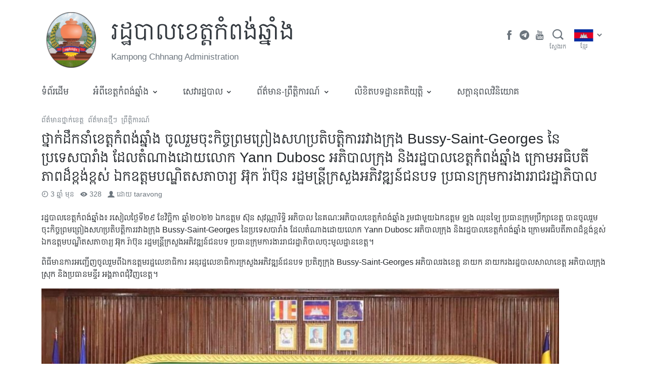

--- FILE ---
content_type: text/html; charset=UTF-8
request_url: https://www.kampongchhnang.gov.kh/detail/16353
body_size: 26892
content:
<!doctype html>
<html lang="km">
  <head>
    <meta charset="utf-8">
    <meta http-equiv="x-ua-compatible" content="ie=edge">
    <meta name="viewport" content="width=device-width, initial-scale=1, shrink-to-fit=no">
    
    <meta name='robots' content='index, follow, max-image-preview:large, max-snippet:-1, max-video-preview:-1' />

	<!-- This site is optimized with the Yoast SEO plugin v19.2 - https://yoast.com/wordpress/plugins/seo/ -->
	<title>ថ្នាក់ដឹកនាំខេត្តកំពង់ឆ្នាំង ចូលរួមចុះកិច្ចព្រមព្រៀងសហប្រតិបត្តិការរវាងក្រុង Bussy-Saint-Georges នៃប្រទេសបារាំង ដែលតំណាងដោយលោក Yann Dubosc អភិបាលក្រុង និងរដ្ឋបាលខេត្តកំពង់ឆ្នាំង ក្រោមអធិបតីភាពដ៏ខ្ពង់ខ្ពស់ ឯកឧត្ដមបណ្ឌិតសភាចារ្យ អ៊ុក រ៉ាប៊ុន រដ្ឋមន្ត្រីក្រសួងអភិវឌ្ឍន៍ជនបទ ប្រធានក្រុមការងាររាជរដ្ឋាភិបាល - រដ្ឋបាលខេត្តកំពង់ឆ្នាំង</title>
	<link rel="canonical" href="https://www.kampongchhnang.gov.kh/detail/16353" />
	<meta property="og:locale" content="en_US" />
	<meta property="og:type" content="article" />
	<meta property="og:title" content="ថ្នាក់ដឹកនាំខេត្តកំពង់ឆ្នាំង ចូលរួមចុះកិច្ចព្រមព្រៀងសហប្រតិបត្តិការរវាងក្រុង Bussy-Saint-Georges នៃប្រទេសបារាំង ដែលតំណាងដោយលោក Yann Dubosc អភិបាលក្រុង និងរដ្ឋបាលខេត្តកំពង់ឆ្នាំង ក្រោមអធិបតីភាពដ៏ខ្ពង់ខ្ពស់ ឯកឧត្ដមបណ្ឌិតសភាចារ្យ អ៊ុក រ៉ាប៊ុន រដ្ឋមន្ត្រីក្រសួងអភិវឌ្ឍន៍ជនបទ ប្រធានក្រុមការងាររាជរដ្ឋាភិបាល - រដ្ឋបាលខេត្តកំពង់ឆ្នាំង" />
	<meta property="og:description" content="រដ្ឋបាលខេត្តកំពង់ឆ្នាំង៖ រសៀលថ្ងៃទី២៩ ខែវិច្ឆិកា ឆ្នាំ២០២២ ឯកឧត្ដម ស៊ុន សុវណ្ណារិទ្ធិ អភិបាល នៃគណៈអភិបាលខេត្តកំពង់ឆ្នាំង រួមជាមួយឯកឧត្ដម ឡុង ឈុនឡៃ ប្រធានក្រុមប្រឹក្សាខេត្ត បានចូលរួមចុះកិច្ចព្រមព្រៀងសហប្រតិបត្តិការរវាងក្រុង Bussy-Saint-Georges នៃប្រទេសបារាំង ដែលតំណាងដោយលោក Yann Dubosc អភិបាលក្រុង និងរដ្ឋបាលខេត្តកំពង់ឆ្នាំង ក្រោមអធិបតីភាពដ៏ខ្ពង់ខ្ពស់ ឯកឧត្ដមបណ្ឌិតសភាចារ្យ អ៊ុក រ៉ាប៊ុន រដ្ឋមន្ត្រីក្រសួងអភិវឌ្ឍន៍ជនបទ ប្រធានក្រុមការងាររាជរដ្ឋាភិបាលចុះមូលដ្ឋានខេត្ត។ ពិធីមានការអញ្ជើញចូលរួមពីឯកឧត្ដមរដ្ឋ" />
	<meta property="og:url" content="https://www.kampongchhnang.gov.kh/detail/16353" />
	<meta property="og:site_name" content="រដ្ឋបាលខេត្តកំពង់ឆ្នាំង" />
	<meta property="article:published_time" content="2022-11-29T04:49:00+00:00" />
	<meta property="article:modified_time" content="2022-11-30T04:53:35+00:00" />
	<meta property="og:image" content="https://www.kampongchhnang.gov.kh/wp-content/uploads/sites/13/2022/11/photo_2022-11-30_11-50-22.jpg" />
	<meta property="og:image:width" content="1080" />
	<meta property="og:image:height" content="720" />
	<meta property="og:image:type" content="image/jpeg" />
	<meta name="author" content="taravong" />
	<meta name="twitter:card" content="summary_large_image" />
	<meta name="twitter:label1" content="Written by" />
	<meta name="twitter:data1" content="taravong" />
	<meta name="twitter:label2" content="Est. reading time" />
	<meta name="twitter:data2" content="3 នាទី" />
	<script type="application/ld+json" class="yoast-schema-graph">{"@context":"https://schema.org","@graph":[{"@type":"WebSite","@id":"https://www.kampongchhnang.gov.kh/#website","url":"https://www.kampongchhnang.gov.kh/","name":"រដ្ឋបាលខេត្តកំពង់ឆ្នាំង","description":"Kampong Chhnang Administration","potentialAction":[{"@type":"SearchAction","target":{"@type":"EntryPoint","urlTemplate":"https://www.kampongchhnang.gov.kh/?s={search_term_string}"},"query-input":"required name=search_term_string"}],"inLanguage":"km"},{"@type":"ImageObject","inLanguage":"km","@id":"https://www.kampongchhnang.gov.kh/detail/16353#primaryimage","url":"https://asset.cambodia.gov.kh/provincial/sites/13/2022/11/photo_2022-11-30_11-50-22.jpg","contentUrl":"https://asset.cambodia.gov.kh/provincial/sites/13/2022/11/photo_2022-11-30_11-50-22.jpg","width":1080,"height":720},{"@type":"WebPage","@id":"https://www.kampongchhnang.gov.kh/detail/16353#webpage","url":"https://www.kampongchhnang.gov.kh/detail/16353","name":"ថ្នាក់ដឹកនាំខេត្តកំពង់ឆ្នាំង ចូលរួមចុះកិច្ចព្រមព្រៀងសហប្រតិបត្តិការរវាងក្រុង Bussy-Saint-Georges នៃប្រទេសបារាំង ដែលតំណាងដោយលោក Yann Dubosc អភិបាលក្រុង និងរដ្ឋបាលខេត្តកំពង់ឆ្នាំង ក្រោមអធិបតីភាពដ៏ខ្ពង់ខ្ពស់ ឯកឧត្ដមបណ្ឌិតសភាចារ្យ អ៊ុក រ៉ាប៊ុន រដ្ឋមន្ត្រីក្រសួងអភិវឌ្ឍន៍ជនបទ ប្រធានក្រុមការងាររាជរដ្ឋាភិបាល - រដ្ឋបាលខេត្តកំពង់ឆ្នាំង","isPartOf":{"@id":"https://www.kampongchhnang.gov.kh/#website"},"primaryImageOfPage":{"@id":"https://www.kampongchhnang.gov.kh/detail/16353#primaryimage"},"datePublished":"2022-11-29T04:49:00+00:00","dateModified":"2022-11-30T04:53:35+00:00","author":{"@id":"https://www.kampongchhnang.gov.kh/#/schema/person/6e078645c5b57fbceb33f9aee048bc88"},"breadcrumb":{"@id":"https://www.kampongchhnang.gov.kh/detail/16353#breadcrumb"},"inLanguage":"km","potentialAction":[{"@type":"ReadAction","target":["https://www.kampongchhnang.gov.kh/detail/16353"]}]},{"@type":"BreadcrumbList","@id":"https://www.kampongchhnang.gov.kh/detail/16353#breadcrumb","itemListElement":[{"@type":"ListItem","position":1,"name":"Home","item":"https://www.kampongchhnang.gov.kh/"},{"@type":"ListItem","position":2,"name":"ថ្នាក់ដឹកនាំខេត្តកំពង់ឆ្នាំង ចូលរួមចុះកិច្ចព្រមព្រៀងសហប្រតិបត្តិការរវាងក្រុង Bussy-Saint-Georges នៃប្រទេសបារាំង ដែលតំណាងដោយលោក Yann Dubosc អភិបាលក្រុង និងរដ្ឋបាលខេត្តកំពង់ឆ្នាំង ក្រោមអធិបតីភាពដ៏ខ្ពង់ខ្ពស់ ឯកឧត្ដមបណ្ឌិតសភាចារ្យ អ៊ុក រ៉ាប៊ុន រដ្ឋមន្ត្រីក្រសួងអភិវឌ្ឍន៍ជនបទ ប្រធានក្រុមការងាររាជរដ្ឋាភិបាល"}]},{"@type":"Person","@id":"https://www.kampongchhnang.gov.kh/#/schema/person/6e078645c5b57fbceb33f9aee048bc88","name":"taravong","image":{"@type":"ImageObject","inLanguage":"km","@id":"https://www.kampongchhnang.gov.kh/#/schema/person/image/","url":"https://secure.gravatar.com/avatar/48e2fd61a3e0523a645c9dc4ce985e8d?s=96&d=mm&r=g","contentUrl":"https://secure.gravatar.com/avatar/48e2fd61a3e0523a645c9dc4ce985e8d?s=96&d=mm&r=g","caption":"taravong"},"url":"https://www.kampongchhnang.gov.kh/detail/author/taravong"}]}</script>
	<!-- / Yoast SEO plugin. -->


<link rel='dns-prefetch' href='//s.w.org' />
<link rel="alternate" type="application/rss+xml" title="រដ្ឋបាលខេត្តកំពង់ឆ្នាំង &raquo; Feed មតិ ថ្នាក់ដឹកនាំខេត្តកំពង់ឆ្នាំង ចូលរួមចុះកិច្ចព្រមព្រៀងសហប្រតិបត្តិការរវាងក្រុង Bussy-Saint-Georges នៃប្រទេសបារាំង ដែលតំណាងដោយលោក Yann Dubosc អភិបាលក្រុង និងរដ្ឋបាលខេត្តកំពង់ឆ្នាំង ក្រោមអធិបតីភាពដ៏ខ្ពង់ខ្ពស់ ឯកឧត្ដមបណ្ឌិតសភាចារ្យ អ៊ុក រ៉ាប៊ុន រដ្ឋមន្ត្រីក្រសួងអភិវឌ្ឍន៍ជនបទ ប្រធានក្រុមការងាររាជរដ្ឋាភិបាល" href="https://www.kampongchhnang.gov.kh/detail/16353/feed" />
		<script>
			window._wpemojiSettings = {"baseUrl":"https:\/\/s.w.org\/images\/core\/emoji\/13.1.0\/72x72\/","ext":".png","svgUrl":"https:\/\/s.w.org\/images\/core\/emoji\/13.1.0\/svg\/","svgExt":".svg","source":{"concatemoji":"https:\/\/www.kampongchhnang.gov.kh\/wp-includes\/js\/wp-emoji-release.min.js?ver=5.8.12"}};
			!function(e,a,t){var n,r,o,i=a.createElement("canvas"),p=i.getContext&&i.getContext("2d");function s(e,t){var a=String.fromCharCode;p.clearRect(0,0,i.width,i.height),p.fillText(a.apply(this,e),0,0);e=i.toDataURL();return p.clearRect(0,0,i.width,i.height),p.fillText(a.apply(this,t),0,0),e===i.toDataURL()}function c(e){var t=a.createElement("script");t.src=e,t.defer=t.type="text/javascript",a.getElementsByTagName("head")[0].appendChild(t)}for(o=Array("flag","emoji"),t.supports={everything:!0,everythingExceptFlag:!0},r=0;r<o.length;r++)t.supports[o[r]]=function(e){if(!p||!p.fillText)return!1;switch(p.textBaseline="top",p.font="600 32px Arial",e){case"flag":return s([127987,65039,8205,9895,65039],[127987,65039,8203,9895,65039])?!1:!s([55356,56826,55356,56819],[55356,56826,8203,55356,56819])&&!s([55356,57332,56128,56423,56128,56418,56128,56421,56128,56430,56128,56423,56128,56447],[55356,57332,8203,56128,56423,8203,56128,56418,8203,56128,56421,8203,56128,56430,8203,56128,56423,8203,56128,56447]);case"emoji":return!s([10084,65039,8205,55357,56613],[10084,65039,8203,55357,56613])}return!1}(o[r]),t.supports.everything=t.supports.everything&&t.supports[o[r]],"flag"!==o[r]&&(t.supports.everythingExceptFlag=t.supports.everythingExceptFlag&&t.supports[o[r]]);t.supports.everythingExceptFlag=t.supports.everythingExceptFlag&&!t.supports.flag,t.DOMReady=!1,t.readyCallback=function(){t.DOMReady=!0},t.supports.everything||(n=function(){t.readyCallback()},a.addEventListener?(a.addEventListener("DOMContentLoaded",n,!1),e.addEventListener("load",n,!1)):(e.attachEvent("onload",n),a.attachEvent("onreadystatechange",function(){"complete"===a.readyState&&t.readyCallback()})),(n=t.source||{}).concatemoji?c(n.concatemoji):n.wpemoji&&n.twemoji&&(c(n.twemoji),c(n.wpemoji)))}(window,document,window._wpemojiSettings);
		</script>
		<style>
img.wp-smiley,
img.emoji {
	display: inline !important;
	border: none !important;
	box-shadow: none !important;
	height: 1em !important;
	width: 1em !important;
	margin: 0 .07em !important;
	vertical-align: -0.1em !important;
	background: none !important;
	padding: 0 !important;
}
</style>
	<link rel='stylesheet' id='wp-block-library-css'  href='https://www.kampongchhnang.gov.kh/wp-includes/css/dist/block-library/style.min.css?ver=5.8.12' media='all' />
<link rel='stylesheet' id='wp-components-css'  href='https://www.kampongchhnang.gov.kh/wp-includes/css/dist/components/style.min.css?ver=5.8.12' media='all' />
<link rel='stylesheet' id='wp-block-editor-css'  href='https://www.kampongchhnang.gov.kh/wp-includes/css/dist/block-editor/style.min.css?ver=5.8.12' media='all' />
<link rel='stylesheet' id='wp-nux-css'  href='https://www.kampongchhnang.gov.kh/wp-includes/css/dist/nux/style.min.css?ver=5.8.12' media='all' />
<link rel='stylesheet' id='wp-reusable-blocks-css'  href='https://www.kampongchhnang.gov.kh/wp-includes/css/dist/reusable-blocks/style.min.css?ver=5.8.12' media='all' />
<link rel='stylesheet' id='wp-editor-css'  href='https://www.kampongchhnang.gov.kh/wp-includes/css/dist/editor/style.min.css?ver=5.8.12' media='all' />
<link rel='stylesheet' id='digital-blocks-style-css'  href='https://www.kampongchhnang.gov.kh/wp-content/plugins/digital-blocks/dist/blocks.style.build.css?ver=1626855798' media='all' />
<link rel='stylesheet' id='egov-bootstrap-grid-style-css'  href='https://www.kampongchhnang.gov.kh/wp-content/plugins/egov-bootstrap-grid/dist/blocks.style.build.css?ver=1626855773' media='all' />
<link rel='stylesheet' id='mptc-block-style-css'  href='https://www.kampongchhnang.gov.kh/wp-content/plugins/mptc-block/dist/blocks.style.build.css?ver=1642135707' media='all' />
<link rel='stylesheet' id='provincial-post-type-style-css'  href='https://www.kampongchhnang.gov.kh/wp-content/plugins/provincial-post-type/dist/blocks.style.build.css?ver=1626855719' media='all' />
<link rel='stylesheet' id='sage/app.css-css'  href='https://www.kampongchhnang.gov.kh/wp-content/themes/mptc-theme/public/styles/app.css?id=d8b44861d929fc9b2cb9' media='all' />
<script src='https://www.kampongchhnang.gov.kh/wp-includes/js/jquery/jquery.min.js?ver=3.6.0' id='jquery-core-js'></script>
<script src='https://www.kampongchhnang.gov.kh/wp-includes/js/jquery/jquery-migrate.min.js?ver=3.3.2' id='jquery-migrate-js'></script>
<script src='https://www.kampongchhnang.gov.kh/wp-includes/js/dist/vendor/lodash.min.js?ver=4.17.19' id='lodash-js'></script>
<script id='lodash-js-after'>
window.lodash = _.noConflict();
</script>
<script src='https://www.kampongchhnang.gov.kh/wp-includes/js/dist/vendor/regenerator-runtime.min.js?ver=0.13.7' id='regenerator-runtime-js'></script>
<script src='https://www.kampongchhnang.gov.kh/wp-includes/js/dist/vendor/wp-polyfill.min.js?ver=3.15.0' id='wp-polyfill-js'></script>
<script src='https://www.kampongchhnang.gov.kh/wp-includes/js/dist/autop.min.js?ver=0e55c6c10f6d8a4bd90b2ea903436301' id='wp-autop-js'></script>
<script src='https://www.kampongchhnang.gov.kh/wp-includes/js/dist/blob.min.js?ver=4eca38a62df5f0145a5f1a78858581e7' id='wp-blob-js'></script>
<script src='https://www.kampongchhnang.gov.kh/wp-includes/js/dist/block-serialization-default-parser.min.js?ver=2fc6dec19af6d4c5e5fec8f6fdc1a10b' id='wp-block-serialization-default-parser-js'></script>
<script src='https://www.kampongchhnang.gov.kh/wp-includes/js/dist/vendor/react.min.js?ver=16.13.1' id='react-js'></script>
<script src='https://www.kampongchhnang.gov.kh/wp-includes/js/dist/hooks.min.js?ver=a7edae857aab69d69fa10d5aef23a5de' id='wp-hooks-js'></script>
<script src='https://www.kampongchhnang.gov.kh/wp-includes/js/dist/deprecated.min.js?ver=932d8bb37da8bbb396a7a3f754345e08' id='wp-deprecated-js'></script>
<script src='https://www.kampongchhnang.gov.kh/wp-includes/js/dist/dom.min.js?ver=a82fdb54a6baeb86aa639117061bf119' id='wp-dom-js'></script>
<script src='https://www.kampongchhnang.gov.kh/wp-includes/js/dist/vendor/react-dom.min.js?ver=16.13.1' id='react-dom-js'></script>
<script src='https://www.kampongchhnang.gov.kh/wp-includes/js/dist/escape-html.min.js?ver=dcba9e40e8782c7d5883426934834b3e' id='wp-escape-html-js'></script>
<script src='https://www.kampongchhnang.gov.kh/wp-includes/js/dist/element.min.js?ver=43a121e875f299c637e1115581bee905' id='wp-element-js'></script>
<script src='https://www.kampongchhnang.gov.kh/wp-includes/js/dist/is-shallow-equal.min.js?ver=9b8d91804cfb3ef5b14e6ef816664072' id='wp-is-shallow-equal-js'></script>
<script src='https://www.kampongchhnang.gov.kh/wp-includes/js/dist/i18n.min.js?ver=5f1269854226b4dd90450db411a12b79' id='wp-i18n-js'></script>
<script id='wp-i18n-js-after'>
wp.i18n.setLocaleData( { 'text direction\u0004ltr': [ 'ltr' ] } );
</script>
<script id='wp-keycodes-js-translations'>
( function( domain, translations ) {
	var localeData = translations.locale_data[ domain ] || translations.locale_data.messages;
	localeData[""].domain = domain;
	wp.i18n.setLocaleData( localeData, domain );
} )( "default", {"translation-revision-date":"2019-06-10 16:09:35+0000","generator":"GlotPress\/3.0.0-alpha.2","domain":"messages","locale_data":{"messages":{"":{"domain":"messages","plural-forms":"nplurals=1; plural=0;","lang":"km_KH"},"Comma":["\u1780\u17d2\u1794\u17c0\u179f (,)"],"Period":["\u1781\u178e\u17d2\u178c (\u17d4)"],"Backtick":["Backtick"]}},"comment":{"reference":"wp-includes\/js\/dist\/keycodes.js"}} );
</script>
<script src='https://www.kampongchhnang.gov.kh/wp-includes/js/dist/keycodes.min.js?ver=0b881ee2324067c223d746a87ae4ddda' id='wp-keycodes-js'></script>
<script src='https://www.kampongchhnang.gov.kh/wp-includes/js/dist/priority-queue.min.js?ver=b2e76fb9887a285b5eff38763f2ac2fc' id='wp-priority-queue-js'></script>
<script src='https://www.kampongchhnang.gov.kh/wp-includes/js/dist/compose.min.js?ver=35754587ca81a116927d3de1017f4fa0' id='wp-compose-js'></script>
<script src='https://www.kampongchhnang.gov.kh/wp-includes/js/dist/redux-routine.min.js?ver=fd5f93d1f8206c65d1891cf1f898211e' id='wp-redux-routine-js'></script>
<script src='https://www.kampongchhnang.gov.kh/wp-includes/js/dist/data.min.js?ver=a9e98fe3ad76884fe7909ba8348395b7' id='wp-data-js'></script>
<script id='wp-data-js-after'>
( function() {
	var userId = 0;
	var storageKey = "WP_DATA_USER_" + userId;
	wp.data
		.use( wp.data.plugins.persistence, { storageKey: storageKey } );
	wp.data.plugins.persistence.__unstableMigrate( { storageKey: storageKey } );
} )();
</script>
<script src='https://www.kampongchhnang.gov.kh/wp-includes/js/dist/html-entities.min.js?ver=26307b6ad1e445fc1a4643f634cb29c6' id='wp-html-entities-js'></script>
<script src='https://www.kampongchhnang.gov.kh/wp-includes/js/dist/primitives.min.js?ver=fedf57cf6da174d1eca2875b8b730af3' id='wp-primitives-js'></script>
<script src='https://www.kampongchhnang.gov.kh/wp-includes/js/dist/shortcode.min.js?ver=361473450d55d9ffe30983cf22f42a8f' id='wp-shortcode-js'></script>
<script id='wp-blocks-js-translations'>
( function( domain, translations ) {
	var localeData = translations.locale_data[ domain ] || translations.locale_data.messages;
	localeData[""].domain = domain;
	wp.i18n.setLocaleData( localeData, domain );
} )( "default", {"translation-revision-date":"2019-06-10 16:09:35+0000","generator":"GlotPress\/3.0.0-alpha.2","domain":"messages","locale_data":{"messages":{"":{"domain":"messages","plural-forms":"nplurals=1; plural=0;","lang":"km_KH"},"Common Blocks":["\u1794\u17d2\u179b\u17bb\u1780\u1796\u17c1\u1789\u1793\u17b7\u1799\u1798"],"Formatting":["\u1791\u17d2\u179a\u1784\u17cb\u1791\u17d2\u179a\u17b6\u1799"],"Layout Elements":["\u1792\u17b6\u178f\u17bb\u1793\u17c3\u1794\u17d2\u179b\u1784\u17cb"],"Embeds":["\u1797\u17d2\u1787\u17b6\u1794\u17cb"],"Reusable Blocks":["\u1794\u17d2\u179b\u17bb\u1780\u178a\u17c2\u179b\u17a2\u17b6\u1785\u1794\u17d2\u179a\u17be\u17a1\u17be\u1784\u179c\u17b7\u1789\u1794\u17b6\u1793"],"Widgets":["\u179c\u17b7\u178a\u1787\u17b7\u178f"]}},"comment":{"reference":"wp-includes\/js\/dist\/blocks.js"}} );
</script>
<script src='https://www.kampongchhnang.gov.kh/wp-includes/js/dist/blocks.min.js?ver=7ed7fe32dad771c4e0af4f56539ff156' id='wp-blocks-js'></script>
<script src='https://www.kampongchhnang.gov.kh/wp-includes/js/dist/url.min.js?ver=9e623834b7667b522230408f099fc05f' id='wp-url-js'></script>
<script id='wp-api-fetch-js-translations'>
( function( domain, translations ) {
	var localeData = translations.locale_data[ domain ] || translations.locale_data.messages;
	localeData[""].domain = domain;
	wp.i18n.setLocaleData( localeData, domain );
} )( "default", {"translation-revision-date":"2019-06-10 16:09:35+0000","generator":"GlotPress\/3.0.0-alpha.2","domain":"messages","locale_data":{"messages":{"":{"domain":"messages","plural-forms":"nplurals=1; plural=0;","lang":"km_KH"},"An unknown error occurred.":["An unknown error occurred."],"The response is not a valid JSON response.":["The response is not a valid JSON response."]}},"comment":{"reference":"wp-includes\/js\/dist\/api-fetch.js"}} );
</script>
<script src='https://www.kampongchhnang.gov.kh/wp-includes/js/dist/api-fetch.min.js?ver=134e23b5f88ba06a093f9f92520a98df' id='wp-api-fetch-js'></script>
<script id='wp-api-fetch-js-after'>
wp.apiFetch.use( wp.apiFetch.createRootURLMiddleware( "https://www.kampongchhnang.gov.kh/wp-json/" ) );
wp.apiFetch.nonceMiddleware = wp.apiFetch.createNonceMiddleware( "cd39ec33b5" );
wp.apiFetch.use( wp.apiFetch.nonceMiddleware );
wp.apiFetch.use( wp.apiFetch.mediaUploadMiddleware );
wp.apiFetch.nonceEndpoint = "https://www.kampongchhnang.gov.kh/wp-admin/admin-ajax.php?action=rest-nonce";
</script>
<script src='https://www.kampongchhnang.gov.kh/wp-includes/js/dist/dom-ready.min.js?ver=71883072590656bf22c74c7b887df3dd' id='wp-dom-ready-js'></script>
<script id='wp-a11y-js-translations'>
( function( domain, translations ) {
	var localeData = translations.locale_data[ domain ] || translations.locale_data.messages;
	localeData[""].domain = domain;
	wp.i18n.setLocaleData( localeData, domain );
} )( "default", { "locale_data": { "messages": { "": {} } } } );
</script>
<script src='https://www.kampongchhnang.gov.kh/wp-includes/js/dist/a11y.min.js?ver=0ac8327cc1c40dcfdf29716affd7ac63' id='wp-a11y-js'></script>
<script src='https://www.kampongchhnang.gov.kh/wp-includes/js/dist/vendor/moment.min.js?ver=2.29.1' id='moment-js'></script>
<script id='moment-js-after'>
moment.updateLocale( 'km', {"months":["\u1781\u17c2\u200b\u1798\u1780\u179a\u17b6","\u1781\u17c2\u200b\u1780\u17bb\u1798\u17d2\u1797\u17c8","\u1781\u17c2\u200b\u1798\u17b8\u1793\u17b6","\u1781\u17c2\u200b\u1798\u17c1\u179f\u17b6","\u1781\u17c2\u200b\u17a7\u179f\u1797\u17b6","\u1781\u17c2\u200b\u1798\u17b7\u1790\u17bb\u1793\u17b6","\u1781\u17c2\u200b\u1780\u1780\u17d2\u1780\u178a\u17b6","\u1781\u17c2\u200b\u179f\u17b8\u17a0\u17b6","\u1781\u17c2\u200b\u1780\u1789\u17d2\u1789\u17b6","\u1781\u17c2\u200b\u178f\u17bb\u179b\u17b6","\u1781\u17c2\u200b\u179c\u17b7\u1785\u17d2\u1786\u17b7\u1780\u17b6","\u1781\u17c2\u200b\u1792\u17d2\u1793\u17bc"],"monthsShort":["\u1798\u1780\u179a\u17b6","\u1780\u17bb\u1798\u17d2\u1797\u17c8","\u1798\u17b8\u1793\u17b6","\u1798\u17c1\u179f\u17b6","\u17a7\u179f\u1797\u17b6","\u1798\u17b7\u1790\u17bb\u1793\u17b6","\u1780\u1780\u17d2\u1780\u178a\u17b6","\u179f\u17b8\u17a0\u17b6","\u1780\u1789\u17d2\u1789\u17b6","\u178f\u17bb\u179b\u17b6","\u179c\u17b7\u1785\u17d2\u1786\u17b7\u1780\u17b6","\u1792\u17d2\u1793\u17bc"],"weekdays":["\u1790\u17d2\u1784\u17c3\u200b\u17a2\u17b6\u1791\u17b7\u178f\u17d2\u1799","\u1790\u17d2\u1784\u17c3\u200b\u1785\u1793\u17d2\u1791","\u1790\u17d2\u1784\u17c3\u200b\u17a2\u1784\u17d2\u1782\u17b6\u179a","\u1790\u17d2\u1784\u17c3\u200b\u1796\u17bb\u1792","\u1790\u17d2\u1784\u17c3\u200b\u1796\u17d2\u179a\u17a0\u179f\u17d2\u1794\u178f\u17b7\u17cd","\u1790\u17d2\u1784\u17c3\u200b\u179f\u17bb\u1780\u17d2\u179a","\u1790\u17d2\u1784\u17c3\u200b\u179f\u17c5\u179a\u17cd"],"weekdaysShort":["\u17a2\u17b6\u1791\u17b7\u178f\u17d2\u1799","\u1785\u1793\u17d2\u1791","\u17a2\u1784\u17d2\u1782\u17b6\u179a","\u1796\u17bb\u1792","\u1796\u17d2\u179a\u17a0\u179f\u17d2\u1794\u178f\u17b7\u17cd","\u179f\u17bb\u1780\u17d2\u179a","\u179f\u17c5\u179a\u17cd"],"week":{"dow":1},"longDateFormat":{"LT":"g:i a","LTS":null,"L":null,"LL":"l, j F Y","LLL":"j F, Y g:i a","LLLL":null}} );
</script>
<script src='https://www.kampongchhnang.gov.kh/wp-includes/js/dist/date.min.js?ver=061439ac4325ef057b8f9c142c82a823' id='wp-date-js'></script>
<script id='wp-date-js-after'>
wp.date.setSettings( {"l10n":{"locale":"km","months":["\u1781\u17c2\u200b\u1798\u1780\u179a\u17b6","\u1781\u17c2\u200b\u1780\u17bb\u1798\u17d2\u1797\u17c8","\u1781\u17c2\u200b\u1798\u17b8\u1793\u17b6","\u1781\u17c2\u200b\u1798\u17c1\u179f\u17b6","\u1781\u17c2\u200b\u17a7\u179f\u1797\u17b6","\u1781\u17c2\u200b\u1798\u17b7\u1790\u17bb\u1793\u17b6","\u1781\u17c2\u200b\u1780\u1780\u17d2\u1780\u178a\u17b6","\u1781\u17c2\u200b\u179f\u17b8\u17a0\u17b6","\u1781\u17c2\u200b\u1780\u1789\u17d2\u1789\u17b6","\u1781\u17c2\u200b\u178f\u17bb\u179b\u17b6","\u1781\u17c2\u200b\u179c\u17b7\u1785\u17d2\u1786\u17b7\u1780\u17b6","\u1781\u17c2\u200b\u1792\u17d2\u1793\u17bc"],"monthsShort":["\u1798\u1780\u179a\u17b6","\u1780\u17bb\u1798\u17d2\u1797\u17c8","\u1798\u17b8\u1793\u17b6","\u1798\u17c1\u179f\u17b6","\u17a7\u179f\u1797\u17b6","\u1798\u17b7\u1790\u17bb\u1793\u17b6","\u1780\u1780\u17d2\u1780\u178a\u17b6","\u179f\u17b8\u17a0\u17b6","\u1780\u1789\u17d2\u1789\u17b6","\u178f\u17bb\u179b\u17b6","\u179c\u17b7\u1785\u17d2\u1786\u17b7\u1780\u17b6","\u1792\u17d2\u1793\u17bc"],"weekdays":["\u1790\u17d2\u1784\u17c3\u200b\u17a2\u17b6\u1791\u17b7\u178f\u17d2\u1799","\u1790\u17d2\u1784\u17c3\u200b\u1785\u1793\u17d2\u1791","\u1790\u17d2\u1784\u17c3\u200b\u17a2\u1784\u17d2\u1782\u17b6\u179a","\u1790\u17d2\u1784\u17c3\u200b\u1796\u17bb\u1792","\u1790\u17d2\u1784\u17c3\u200b\u1796\u17d2\u179a\u17a0\u179f\u17d2\u1794\u178f\u17b7\u17cd","\u1790\u17d2\u1784\u17c3\u200b\u179f\u17bb\u1780\u17d2\u179a","\u1790\u17d2\u1784\u17c3\u200b\u179f\u17c5\u179a\u17cd"],"weekdaysShort":["\u17a2\u17b6\u1791\u17b7\u178f\u17d2\u1799","\u1785\u1793\u17d2\u1791","\u17a2\u1784\u17d2\u1782\u17b6\u179a","\u1796\u17bb\u1792","\u1796\u17d2\u179a\u17a0\u179f\u17d2\u1794\u178f\u17b7\u17cd","\u179f\u17bb\u1780\u17d2\u179a","\u179f\u17c5\u179a\u17cd"],"meridiem":{"am":"\u1796\u17d2\u179a\u17b9\u1780","pm":"\u179b\u17d2\u1784\u17b6\u1785","AM":"\u1796\u17d2\u179a\u17b9\u1780","PM":"\u179b\u17d2\u1784\u17b6\u1785"},"relative":{"future":"%s \u1796\u17b8\u1796\u17c1\u179b\u1793\u17c1\u17c7","past":"%s \u1798\u17bb\u1793"}},"formats":{"time":"g:i a","date":"l, j F Y","datetime":"j F, Y g:i a","datetimeAbbreviated":"M j, Y g:i a"},"timezone":{"offset":"7","string":"","abbr":""}} );
</script>
<script src='https://www.kampongchhnang.gov.kh/wp-includes/js/dist/rich-text.min.js?ver=10cd4e4656806fb1a6884c84213af69c' id='wp-rich-text-js'></script>
<script src='https://www.kampongchhnang.gov.kh/wp-includes/js/dist/warning.min.js?ver=3e70e9d62208deeee510b84df4dec7f1' id='wp-warning-js'></script>
<script id='wp-components-js-translations'>
( function( domain, translations ) {
	var localeData = translations.locale_data[ domain ] || translations.locale_data.messages;
	localeData[""].domain = domain;
	wp.i18n.setLocaleData( localeData, domain );
} )( "default", {"translation-revision-date":"2019-06-10 16:09:35+0000","generator":"GlotPress\/3.0.0-alpha.2","domain":"messages","locale_data":{"messages":{"":{"domain":"messages","plural-forms":"nplurals=1; plural=0;","lang":"km_KH"},"All":["\u1791\u17b6\u17c6\u1784\u200b\u17a2\u179f\u17cb"],"Font Size":["\u1791\u17c6\u17a0\u17c6\u200b\u17a2\u1780\u17d2\u179f\u179a"],"Custom font size":["\u1791\u17c6\u17a0\u17c6\u17a2\u1780\u17d2\u179f\u179a\u1795\u17d2\u1791\u17b6\u179b\u17cb\u1781\u17d2\u179b\u17bd\u1793"],"Hours":["\u1798\u17c9\u17c4\u1784"],"%d result found, use up and down arrow keys to navigate.":["\u179a\u1780\u1783\u17be\u1789\u179b\u1791\u17d2\u1792\u1795\u179b\u1785\u17c6\u1793\u17bd\u1793 %d\u17d4 \u179f\u17bc\u1798\u1794\u17d2\u179a\u17be\u1796\u17d2\u179a\u17bd\u1789 up \u1793\u17b7\u1784 down \u178a\u17be\u1798\u17d2\u1794\u17b8\u179a\u17bb\u1780\u179a\u1780\u17d4"],"No results.":["\u1782\u17d2\u1798\u17b6\u1793\u179b\u1791\u17d2\u1792\u1795\u179b\u17d4"],"Custom color picker":["\u1794\u17d2\u179a\u178a\u17b6\u1794\u17cb\u1785\u17b6\u1794\u17cb\u1796\u178e\u17cc\u1795\u17d2\u1791\u17b6\u179b\u17cb\u1781\u17d2\u179b\u17bd\u1793"],"Color code: %s":["\u1780\u17bc\u178a\u1796\u178e\u17cc: %s"],"Color: %s":["\u1796\u178e\u17cc: %s"],"Alpha value, from 0 (transparent) to 1 (fully opaque).":["\u178f\u1798\u17d2\u179b\u17c3\u17a2\u17b6\u179b\u17cb\u17a0\u17d2\u179c\u17b6 \u1785\u17b6\u1794\u17cb\u1796\u17b8 0 (\u1790\u17d2\u179b\u17b6\u1785\u17d2\u1794\u17b6\u179f\u17cb) \u1791\u17c5 \u17e1 (\u179f\u17d2\u179a\u17a2\u17b6\u1794\u17cb\u1787\u17b7\u178f\u1788\u17b9\u1784)\u17d4"],"Hue value in degrees, from 0 to 359.":["\u178f\u1798\u17d2\u179b\u17c3 Hue \u1782\u17b7\u178f\u1787\u17b6\u17a2\u1784\u17d2\u179f\u17b6\u179a \u1782\u17ba\u1796\u17b8 \u17e0 \u1791\u17c5 \u17e3\u17e5\u17e9\u17d4"],"Move the arrow left or right to change hue.":["\u1785\u17bb\u1785\u179b\u17be\u1796\u17d2\u179a\u17bd\u1789\u1781\u17b6\u1784\u1786\u17d2\u179c\u17c1\u1784 \u17ac\u1781\u17b6\u1784\u179f\u17d2\u178a\u17b6\u17c6\u178a\u17be\u1798\u17d2\u1794\u17b8\u1780\u17c2\u1794\u17d2\u179a\u17c2\u178f\u1798\u17d2\u179b\u17c3 hue\u17d4"],"RGB mode active":["\u1791\u1798\u17d2\u179a\u1784\u17cb RGB \u1780\u17c6\u1796\u17bb\u1784\u178a\u17c6\u178e\u17be\u179a\u1780\u17b6\u179a"],"Hue\/saturation\/lightness mode active":["\u1791\u1798\u17d2\u179a\u1784\u17cb Hue\/saturation\/lightness \u1780\u17c6\u1796\u17bb\u1784\u178a\u17c6\u178e\u17be\u179a\u1780\u17b6\u179a"],"Hex color mode active":["\u1791\u1798\u17d2\u179a\u1784\u17cb\u1796\u178e\u17cc\u1782\u17b7\u178f\u1780\u17d2\u1793\u17bb\u1784\u1794\u17d2\u179a\u1796\u17d0\u1793\u17d2\u1792\u1782\u17c4\u179b \u17e1\u17e6 \u1780\u17c6\u1796\u17bb\u1784\u178a\u17c6\u178e\u17be\u179a\u1780\u17b6\u179a"],"Color value in hexadecimal":["\u178f\u1798\u17d2\u179b\u17c3\u1793\u17c3\u1796\u178e\u17cc\u1782\u17b7\u178f\u1780\u17d2\u1793\u17bb\u1784\u1794\u17d2\u179a\u1796\u17d0\u1793\u17d2\u1792\u1782\u17c4\u179b \u17e1\u17e6"],"Color value in RGB":["\u178f\u1798\u17d2\u179b\u17c3\u1793\u17c3\u1796\u178e\u17cc\u1782\u17b7\u178f\u1787\u17b6 RGB"],"Color value in HSL":["\u178f\u1798\u17d2\u179b\u17c3\u1793\u17c3\u1796\u178e\u17cc\u1782\u17b7\u178f\u1787\u17b6 HSL"],"Change color format":["\u1794\u17d2\u178a\u17bc\u179a\u1791\u1798\u17d2\u179a\u1784\u17cb\u1796\u178e\u17cc"],"Choose a shade":["\u1787\u17d2\u179a\u17be\u179f\u1799\u1780\u179f\u17d2\u179a\u1798\u17c4\u179b\u1798\u17bd\u1799"],"Click to Select":["\u1785\u17bb\u1785\u178a\u17be\u1798\u17d2\u1794\u17b8\u1787\u17d2\u179a\u17be\u179f"],"Click the right or left arrows to select other months in the past or the future.":["\u1785\u17bb\u1785\u179b\u17be\u1796\u17d2\u179a\u17bd\u1789 right \u17ac left \u178a\u17be\u1798\u17d2\u1794\u17b8\u1787\u17d2\u179a\u17be\u179f\u1799\u1780\u1781\u17c2\u1795\u17d2\u179f\u17c1\u1784\u1796\u17b8\u17a2\u178f\u17b8\u178f\u1780\u17b6\u179b \u17ac\u1780\u17cf\u1793\u17c5\u1796\u17c1\u179b\u17a2\u1793\u17b6\u1782\u178f\u17d4"],"Click the desired day to select it.":["\u1785\u17bb\u1785\u179b\u17be\u1790\u17d2\u1784\u17c3\u178a\u17c2\u179b\u1785\u1784\u17cb\u1794\u17b6\u1793\u178a\u17be\u1798\u17d2\u1794\u17b8\u1787\u17d2\u179a\u17be\u179f\u1799\u1780\u179c\u17b6\u17d4"],"Navigating with a keyboard":["\u179a\u17bb\u1780\u179a\u1780\u178a\u17c4\u1799\u1794\u17d2\u179a\u17be\u1780\u17d2\u178a\u17b6\u179a\u1785\u17bb\u1785"],"keyboard button\u0004Enter":["Enter"],"Select the date in focus.":["\u1787\u17d2\u179a\u17be\u179f\u1799\u1780\u1780\u17b6\u179b\u1794\u179a\u17b7\u1785\u17d2\u1786\u17c1\u1791\u178a\u17c2\u179b\u1780\u17c6\u1796\u17bb\u1784\u1788\u179a\u1793\u17c5\u17d4"],"Left and Right Arrows":["\u1796\u17d2\u179a\u17bd\u1789 Left \u1793\u17b7\u1784 Right"],"Move backward (left) or forward (right) by one day.":["\u179a\u17be\u178f\u17d2\u179a\u17a1\u1794\u17cb\u1780\u17d2\u179a\u17c4\u1799 (left) \u17ac\u179a\u17be\u1791\u17c5\u1798\u17bb\u1781 (right) \u1785\u17c6\u1793\u17bd\u1793\u1798\u17bd\u1799\u1790\u17d2\u1784\u17c3\u17d4"],"Up and Down Arrows":["\u1796\u17d2\u179a\u17bd\u1789 Up \u1793\u17b7\u1784 Down"],"Move backward (up) or forward (down) by one week.":["\u179a\u17be\u178f\u17d2\u179a\u17a1\u1794\u17cb\u1780\u17d2\u179a\u17c4\u1799 (up) \u17ac\u179a\u17be\u1791\u17c5\u1798\u17bb\u1781 (down) \u1785\u17c6\u1793\u17bd\u1793\u1798\u17bd\u1799\u179f\u1794\u17d2\u178a\u17b6\u17a0\u17cd\u17d4"],"Page Up and Page Down":["Page Up \u1793\u17b7\u1784 Page Down"],"PgUp\/PgDn":["PgUp\/PgDn"],"Move backward (PgUp) or forward (PgDn) by one month.":["\u179a\u17be\u178f\u17d2\u179a\u17a1\u1794\u17cb\u1780\u17d2\u179a\u17c4\u1799 (PgUp) \u17ac\u179a\u17be\u1791\u17c5\u1798\u17bb\u1781 (PgDn) \u1785\u17c6\u1793\u17bd\u1793\u1798\u17bd\u1799\u1781\u17c2\u17d4"],"Home and End":["Home \u1793\u17b7\u1784 End"],"Home\/End":["Home\/End"],"Go to the first (home) or last (end) day of a week.":["\u1791\u17c5\u1781\u17b6\u1784\u178a\u17be\u1798\u1794\u17c6\u1795\u17bb\u178f (home) \u17ac\u1780\u17cf\u1785\u17bb\u1784\u1780\u17d2\u179a\u17c4\u1799\u1794\u17c6\u1795\u17bb\u178f (end) \u1793\u17c3\u1790\u17d2\u1784\u17c3\u1793\u17c3\u179f\u1794\u17d2\u178a\u17b6\u17a0\u17cd\u17d4"],"Calendar Help":["\u1787\u17c6\u1793\u17bd\u1799\u1794\u17d2\u179a\u1780\u17d2\u179a\u178f\u17b7\u1791\u17b7\u1793"],"Minutes":["\u1793\u17b6\u1791\u17b8"],"font size name\u0004Normal":["\u1792\u1798\u17d2\u1798\u178f\u17b6"],"font size name\u0004Custom":["\u1795\u17d2\u1791\u17b6\u179b\u17cb\u1781\u17d2\u179b\u17bd\u1793"],"Reset":["\u1780\u17c6\u178e\u178f\u17cb\u17a1\u17be\u1784\u179c\u17b7\u1789"],"Add item":["\u1794\u1789\u17d2\u1785\u17bc\u179b\u1792\u17b6\u178f\u17bb"],"Separate with commas":["\u1795\u17d2\u178a\u17b6\u1785\u17cb\u1796\u17b8\u1782\u17d2\u1793\u17b6\u178a\u17c4\u1799\u1780\u17d2\u1794\u17c0\u179f"],"Item added.":["\u1792\u17b6\u178f\u17bb\u1794\u17b6\u1793\u1794\u1789\u17d2\u1785\u17bc\u179b\u17d4"],"Item removed.":["\u1792\u17b6\u178f\u17bb\u1794\u17b6\u1793\u179b\u17bb\u1794\u17d4"],"Remove item":["\u179b\u17bb\u1794\u1792\u17b6\u178f\u17bb"],"%1$s (%2$s of %3$s)":["%1$s (%2$s \u1793\u17c3 %3$s)"],"Dismiss this notice":["\u1794\u17b7\u1791\u1780\u17b6\u179a\u1787\u17bc\u1793\u178a\u17c6\u178e\u17b9\u1784"],"Order by":["\u178f\u1798\u17d2\u179a\u17c0\u1794\u178f\u17b6\u1798"],"Newest to Oldest":["\u1796\u17b8\u1790\u17d2\u1798\u17b8\u1794\u17c6\u1795\u17bb\u178f\u1798\u1780\u1785\u17b6\u179f\u17cb\u1794\u17c6\u1795\u17bb\u178f"],"Oldest to Newest":["\u1796\u17b8\u1785\u17b6\u179f\u17cb\u1794\u17c6\u1795\u17bb\u178f\u1798\u1780\u1790\u17d2\u1798\u17b8\u1794\u17c6\u1795\u17bb\u178f"],"A \u2192 Z":["A \t Z"],"Z \u2192 A":["Z \t A"],"Category":["\u1785\u17c6\u178e\u17b6\u178f\u17cb\u1780\u17d2\u179a\u17bb\u1798"],"Number of items":["\u1785\u17c6\u1793\u17bd\u1793\u1793\u17c3\u1792\u17b6\u178f\u17bb"],"Error loading block: %s":["\u1798\u17b6\u1793\u1780\u17c6\u17a0\u17bb\u179f\u1780\u17d2\u1793\u17bb\u1784\u1780\u17b6\u179a\u1795\u17d2\u1791\u17bb\u1780\u1794\u17d2\u179b\u17bb\u1780: %s"],"Font size: %s":["\u1791\u17c6\u17a0\u17c6\u17a2\u1780\u17d2\u179f\u17d6 %s"],"January":["\u1781\u17c2\u200b\u1798\u1780\u179a\u17b6"],"February":["\u1781\u17c2\u200b\u1780\u17bb\u1798\u17d2\u1797\u17c8"],"March":["\u1781\u17c2\u200b\u1798\u17b8\u1793\u17b6"],"April":["\u1781\u17c2\u200b\u1798\u17c1\u179f\u17b6"],"May":["\u1781\u17c2\u200b\u17a7\u179f\u1797\u17b6"],"June":["\u1781\u17c2\u200b\u1798\u17b7\u1790\u17bb\u1793\u17b6"],"July":["\u1781\u17c2\u200b\u1780\u1780\u17d2\u1780\u178a\u17b6"],"August":["\u1781\u17c2\u200b\u179f\u17b8\u17a0\u17b6"],"September":["\u1781\u17c2\u200b\u1780\u1789\u17d2\u1789\u17b6"],"October":["\u1781\u17c2\u200b\u178f\u17bb\u179b\u17b6"],"November":["\u1781\u17c2\u200b\u179c\u17b7\u1785\u17d2\u1786\u17b7\u1780\u17b6"],"December":["\u1781\u17c2\u200b\u1792\u17d2\u1793\u17bc"],"AM":["\u1796\u17d2\u179a\u17b9\u1780"],"PM":["\u179b\u17d2\u1784\u17b6\u1785"],"Close dialog":["\u1794\u17b7\u1791\u200b\u1794\u17d2\u179a\u17a2\u1794\u17cb\u200b\u1796\u17d0\u178f\u17cc\u1798\u17b6\u1793"],"Date":["\u1780\u17b6\u179b\u1794\u179a\u17b7\u1785\u17d2\u1786\u17c1\u1791"],"Month":["\u1781\u17c2"],"Day":["\u1790\u17d2\u1784\u17c3"],"Time":["\u1796\u17c1\u179b"],"Drop files to upload":["\u1791\u1798\u17d2\u179b\u17b6\u1780\u17cb\u200b\u17af\u1780\u179f\u17b6\u179a\u200b\u178a\u17be\u1798\u17d2\u1794\u17b8\u200b\u17a2\u17b6\u1794\u17cb\u17a1\u17bc\u178f"],"Custom Size":["\u1791\u17c6\u17a0\u17c6\u200b\u178f\u17b6\u1798\u200b\u1794\u17c6\u178e\u1784"],"Year":["\u1786\u17d2\u1793\u17b6\u17c6"],"Clear":["\u179f\u1798\u17d2\u17a2\u17b6\u178f"],"(opens in a new tab)":["(\u1794\u17be\u1780\u1793\u17c5\u1792\u17c2\u1794\u1790\u17d2\u1798\u17b8)"],"Close":["\u1794\u17b7\u1791"],"No results found.":["\u1796\u17bb\u17c6\u200b\u1798\u17b6\u1793\u200b\u179b\u1791\u17d2\u1792\u1795\u179b\u200b\u1791\u17c1\u17d4"]}},"comment":{"reference":"wp-includes\/js\/dist\/components.js"}} );
</script>
<script src='https://www.kampongchhnang.gov.kh/wp-includes/js/dist/components.min.js?ver=413e179f8a99bd28091ba5cc6f72c9f3' id='wp-components-js'></script>
<script src='https://www.kampongchhnang.gov.kh/wp-includes/js/dist/keyboard-shortcuts.min.js?ver=d70c8cb490d99422cf8f2693ab7e88d0' id='wp-keyboard-shortcuts-js'></script>
<script src='https://www.kampongchhnang.gov.kh/wp-includes/js/dist/notices.min.js?ver=f5dfeda575085df54ed17c2d8a6afaa4' id='wp-notices-js'></script>
<script src='https://www.kampongchhnang.gov.kh/wp-includes/js/dist/token-list.min.js?ver=4440092061c305ccc3ebf8ce18138c8a' id='wp-token-list-js'></script>
<script src='https://www.kampongchhnang.gov.kh/wp-includes/js/dist/wordcount.min.js?ver=83b86052fd3fc408a609e60d52164115' id='wp-wordcount-js'></script>
<script id='wp-block-editor-js-translations'>
( function( domain, translations ) {
	var localeData = translations.locale_data[ domain ] || translations.locale_data.messages;
	localeData[""].domain = domain;
	wp.i18n.setLocaleData( localeData, domain );
} )( "default", {"translation-revision-date":"2019-06-10 16:09:35+0000","generator":"GlotPress\/3.0.0-alpha.2","domain":"messages","locale_data":{"messages":{"":{"domain":"messages","plural-forms":"nplurals=1; plural=0;","lang":"km_KH"},"Submit":["\u178a\u17b6\u1780\u17cb\u200b\u179f\u17d2\u1793\u17be"],"Edit Link":["\u1780\u17c2\u179a\u178f\u17c6\u178e"],"Very dark gray":["\u1794\u17d2\u179a\u1795\u17c1\u17c7\u200b\u1781\u17d2\u1798\u17c5\u200b\u1794\u17c6\u1795\u17bb\u178f"],"Styles":["\u179f\u17d2\u1791\u17b8\u179b"],"Upload":["\u1795\u17d2\u1791\u17bb\u1780\u200b\u17a1\u17be\u1784"],"Paste URL or type to search":["\u1794\u17b7\u1791\u200b\u1797\u17d2\u1787\u17b6\u1794\u17cb URL \u17ac\u200b\u1780\u17cf\u200b\u179c\u17b6\u1799\u200b\u1794\u1789\u17d2\u1785\u17bc\u179b \u178a\u17be\u1798\u17d2\u1794\u17b8\u200b\u179f\u17d2\u179c\u17c2\u1784\u179a\u1780"],"%d result found, use up and down arrow keys to navigate.":["\u179a\u1780\u1783\u17be\u1789\u179b\u1791\u17d2\u1792\u1795\u179b\u1785\u17c6\u1793\u17bd\u1793 %d\u17d4 \u179f\u17bc\u1798\u1794\u17d2\u179a\u17be\u1796\u17d2\u179a\u17bd\u1789 up \u1793\u17b7\u1784 down \u178a\u17be\u1798\u17d2\u1794\u17b8\u179a\u17bb\u1780\u179a\u1780\u17d4"],"No results.":["\u1782\u17d2\u1798\u17b6\u1793\u179b\u1791\u17d2\u1792\u1795\u179b\u17d4"],"font size name\u0004Normal":["\u1792\u1798\u17d2\u1798\u178f\u17b6"],"Change Text Alignment":["\u1780\u17c2\u1780\u17b6\u179a\u178f\u1798\u17d2\u179a\u17b9\u1798\u17a2\u1780\u17d2\u179f\u179a"],"Wide width":["\u1794\u17d2\u179a\u179c\u17c2\u1784\u1791\u1791\u17b9\u1784"],"Full width":["\u1794\u17d2\u179a\u179c\u17c2\u1784\u1796\u17c1\u1789"],"Change Alignment":["\u1780\u17c2\u1780\u17b6\u179a\u178f\u1798\u17d2\u179a\u17b9\u1798"],"Current":["\u1794\u1785\u17d2\u1785\u17bb\u1794\u17d2\u1794\u1793\u17d2\u1793"],"Convert to HTML":["\u1794\u1798\u17d2\u179b\u17c2\u1784\u1787\u17b6\u1780\u17bc\u178a HTML"],"After Conversion":["\u1794\u1793\u17d2\u1791\u17b6\u1794\u17cb\u1796\u17b8\u1780\u17b6\u179a\u1794\u1798\u17d2\u179b\u17c2\u1784"],"No block selected.":["\u1796\u17bb\u17c6\u1798\u17b6\u1793\u1794\u17d2\u179b\u17bb\u1780\u178e\u17b6\u178f\u17d2\u179a\u17bc\u179c\u1794\u17b6\u1793\u1787\u17d2\u179a\u17be\u179f\u1791\u17c1\u17d4"],"Add block":["\u1794\u1793\u17d2\u1790\u17c2\u1798\u1794\u17d2\u179b\u17bb\u1780"],"This block has encountered an error and cannot be previewed.":["\u1794\u17d2\u179b\u17bb\u1780\u1793\u17c1\u17c7\u1794\u17b6\u1793\u1796\u17be\u1794\u1794\u17d2\u179a\u1791\u17c7\u1793\u17b9\u1784\u1780\u17c6\u17a0\u17bb\u179f\u1798\u17bd\u1799 \u17a0\u17be\u1799\u1796\u17bb\u17c6\u17a2\u17b6\u1785\u1792\u17d2\u179c\u17be\u1780\u17b6\u179a\u1798\u17be\u179b\u1787\u17b6\u1798\u17bb\u1793\u1794\u17b6\u1793\u1791\u17c1\u17d4"],"Convert to Classic Block":["\u1794\u1798\u17d2\u179b\u17c2\u1784\u1791\u17c5\u1787\u17b6\u1794\u17d2\u179b\u17bb\u1780\u1787\u17c6\u1793\u17b6\u1793\u17cb\u1785\u17b6\u179f\u17cb"],"Resolve Block":["\u178a\u17c4\u17c7\u179f\u17d2\u179a\u17b6\u1799\u1794\u17d2\u179b\u17bb\u1780"],"Convert to Blocks":["\u1794\u1798\u17d2\u179b\u17c2\u1784\u1791\u17c5\u1787\u17b6\u1794\u17d2\u179b\u17bb\u1780"],"imperative verb\u0004Resolve":["\u178a\u17c4\u17c7\u179f\u17d2\u179a\u17b6\u1799"],"This block contains unexpected or invalid content.":["\u1794\u17d2\u179b\u17bb\u1780\u1793\u17c1\u17c7\u1795\u17d2\u1791\u17bb\u1780\u1791\u17c5\u178a\u17c4\u1799\u1798\u17b6\u178f\u17b7\u1780\u17b6\u178a\u17c2\u179b\u1796\u17bb\u17c6\u1794\u17b6\u1793\u1796\u17d2\u179a\u17c0\u1784\u1791\u17bb\u1780 \u17ac\u1798\u17bd\u1799\u1780\u17cf\u1796\u17bb\u17c6\u178f\u17d2\u179a\u17b9\u1798\u178f\u17d2\u179a\u17bc\u179c\u17d4"],"Block: %s":["\u1794\u17d2\u179b\u17bb\u1780: %s"],"Block %s is the only block, and cannot be moved":["\u1794\u17d2\u179b\u17bb\u1780 %s \u1782\u17ba\u1787\u17b6\u1794\u17d2\u179b\u17bb\u1780\u178f\u17c2\u1798\u17bd\u1799\u1782\u178f\u17cb\u178a\u17c2\u179b\u1798\u17b6\u1793 \u1793\u17b7\u1784\u1796\u17bb\u17c6\u17a2\u17b6\u1785\u1792\u17d2\u179c\u17be\u1780\u17b6\u179a\u179a\u17be\u1794\u17b6\u1793\u1791\u17c1"],"Move %1$s block from position %2$d down to position %3$d":["\u179a\u17be\u1794\u17d2\u179b\u17bb\u1780 %1$s \u1796\u17b8\u1791\u17b8\u178f\u17b6\u17c6\u1784 %2$d \u1785\u17bb\u17c7\u1798\u1780\u1791\u17b8\u178f\u17b6\u17c6\u1784 %3$d"],"Block %s is at the end of the content and can\u2019t be moved down":["\u1794\u17d2\u179b\u17bb\u1780 %s \u179f\u17d2\u1790\u17b7\u178f\u1793\u17c5\u1781\u17b6\u1784\u1780\u17d2\u179a\u17c4\u1798\u1782\u17c1\u1793\u17c3\u1798\u17b6\u178f\u17b7\u1780\u17b6 \u1793\u17b7\u1784\u1796\u17bb\u17c6\u17a2\u17b6\u1785\u179a\u17be\u1785\u17bb\u17c7\u1780\u17d2\u179a\u17c4\u1798\u1794\u17b6\u1793\u1791\u17c0\u178f\u1791\u17c1"],"Move %1$s block from position %2$d up to position %3$d":["\u179a\u17be\u1794\u17d2\u179b\u17bb\u1780 %1$s \u1796\u17b8\u1791\u17b8\u178f\u17b6\u17c6\u1784 %2$d \u17a1\u17be\u1784\u1791\u17c5\u1791\u17b8\u178f\u17b6\u17c6\u1784 %3$d"],"Block %s is at the beginning of the content and can\u2019t be moved up":["\u1794\u17d2\u179b\u17bb\u1780 %s \u179f\u17d2\u1790\u17b7\u178f\u1793\u17c5\u1785\u17c6\u178e\u17bb\u1785\u1785\u17b6\u1794\u17cb\u1795\u17d2\u178a\u17be\u1798\u1793\u17c3\u1798\u17b6\u178f\u17b7\u1780\u17b6 \u1793\u17b7\u1784\u1796\u17bb\u17c6\u17a2\u17b6\u1785\u179a\u17be\u1791\u17c5\u1781\u17b6\u1784\u179b\u17be\u1791\u17c0\u178f\u1794\u17b6\u1793\u1791\u17c1"],"Blocks cannot be moved up as they are already at the top":["\u1794\u17d2\u179b\u17bb\u1780\u1798\u17b7\u1793\u17a2\u17b6\u1785\u179a\u17be\u1791\u17c5\u1781\u17b6\u1784\u179b\u17be\u1794\u17b6\u1793\u1791\u17c0\u178f\u1791\u17c1 \u178a\u17c4\u1799\u179f\u17b6\u179a\u178f\u17c2\u179c\u17b6\u1793\u17c5\u1781\u17b6\u1784\u179b\u17be\u1782\u17c1\u179f\u17d2\u179a\u17b6\u1794\u17cb"],"Blocks cannot be moved down as they are already at the bottom":["\u1794\u17d2\u179b\u17bb\u1780\u1798\u17b7\u1793\u17a2\u17b6\u1785\u179a\u17be\u1785\u17bb\u17c7\u1780\u17d2\u179a\u17c4\u1798\u1794\u17b6\u1793\u1791\u17c0\u178f\u1791\u17c1 \u178a\u17c4\u1799\u179f\u17b6\u179a\u178f\u17c2\u179c\u17b6\u1793\u17c5\u1781\u17b6\u1784\u1780\u17d2\u179a\u17c4\u1798\u1782\u17c1\u179f\u17d2\u179a\u17b6\u1794\u17cb"],"Move %1$d block from position %2$d up by one place":["\u179a\u17be\u1794\u17d2\u179b\u17bb\u1780\u1785\u17c6\u1793\u17bd\u1793 %1$d \u1796\u17b8\u1791\u17b8\u178f\u17b6\u17c6\u1784 %2$d \u17a1\u17be\u1784\u179b\u17be\u1798\u17bd\u1799\u1791\u17b8\u178f\u17b6\u17c6\u1784"],"Move %1$d block from position %2$d down by one place":["\u179a\u17be\u1794\u17d2\u179b\u17bb\u1780\u1785\u17c6\u1793\u17bd\u1793 %1$d \u1796\u17b8\u1791\u17b8\u178f\u17b6\u17c6\u1784 %2$d \u1785\u17bb\u17c7\u1780\u17d2\u179a\u17c4\u1798\u1798\u17bd\u1799\u1791\u17b8\u178f\u17b6\u17c6\u1784"],"Block Navigation":["\u1780\u17b6\u179a\u179a\u17bb\u1780\u179a\u1780\u1794\u17d2\u179b\u17bb\u1780"],"Edit as HTML":["\u1780\u17c2\u1787\u17b6\u1780\u17bc\u178a HTML"],"Edit visually":["\u1780\u17c2\u178a\u17c4\u1799\u1798\u17be\u179b\u1795\u17d2\u1791\u17b6\u179b\u17cb"],"Hide options":["\u179b\u17b6\u1780\u17cb\u1787\u1798\u17d2\u179a\u17be\u179f"],"More options":["\u1787\u1798\u17d2\u179a\u17be\u179f\u1785\u17d2\u179a\u17be\u1793\u1791\u17c0\u178f"],"Duplicate":["\u1792\u17d2\u179c\u17be\u17b2\u17d2\u1799\u179f\u17d2\u1791\u17bd\u1793"],"Insert Before":["\u1794\u1789\u17d2\u1785\u17bc\u179b\u1796\u17b8\u179b\u17be"],"Insert After":["\u1794\u1789\u17d2\u1785\u17bc\u179b\u1796\u17b8\u1780\u17d2\u179a\u17c4\u1798"],"Remove Block":["\u179b\u17bb\u1794\u1794\u17d2\u179b\u17bb\u1780"],"Add to Reusable Blocks":["\u1794\u1789\u17d2\u1785\u17bc\u179b\u1794\u17d2\u179b\u17bb\u1780\u1791\u17c5\u1780\u17d2\u1793\u17bb\u1784\u1780\u17d2\u179a\u17bb\u1798\u1794\u17d2\u179b\u17bb\u1780\u1794\u17d2\u179a\u17be\u17a1\u17be\u1784\u179c\u17b7\u1789\u1794\u17b6\u1793"],"Convert to Regular Block":["\u1794\u17c6\u1794\u17d2\u179b\u17c2\u1784\u1791\u17c5\u1787\u17b6\u1794\u17d2\u179b\u17bb\u1780\u1792\u1798\u17d2\u1798\u178f\u17b6\u179c\u17b7\u1789"],"Remove from Reusable Blocks":["\u179b\u17bb\u1794\u1794\u17d2\u179b\u17bb\u1780\u1785\u17c1\u1789\u1796\u17b8\u1780\u17d2\u179a\u17bb\u1798\u1794\u17d2\u179b\u17bb\u1780\u1794\u17d2\u179a\u17be\u17a1\u17be\u1784\u179c\u17b7\u1789\u1794\u17b6\u1793"],"Change type of %d block":["\u1794\u17d2\u178a\u17bc\u179a\u1794\u17d2\u179a\u1797\u17c1\u1791\u1794\u17d2\u179b\u17bb\u1780\u1785\u17c6\u1793\u17bd\u1793 %d"],"Block Styles":["\u179a\u1785\u1793\u17b6\u1794\u1791\u1793\u17b6\u1793\u17b6\u1793\u17c3\u1794\u17d2\u179b\u17bb\u1780"],"Transform To:":["\u1794\u17c6\u1794\u17d2\u179b\u17c2\u1784\u1791\u17c5\u1787\u17b6:"],"(current %s: %s)":["(\u1794\u1785\u17d2\u1785\u17bb\u1794\u17d2\u1794\u1793\u17d2\u1793 %s: %s)"],"This color combination may be hard for people to read. Try using a darker background color and\/or a brighter text color.":["\u1794\u1793\u17d2\u179f\u17c6\u1793\u17c3\u1796\u178e\u17cc\u1793\u17c1\u17c7\u17a2\u17b6\u1785\u1793\u17b9\u1784\u1792\u17d2\u179c\u17be\u17a2\u17c4\u1799\u17a2\u17d2\u1793\u1780\u17a2\u17b6\u1793\u1796\u17b7\u1794\u17b6\u1780\u17a2\u17b6\u1793\u17d4 \u179f\u17bc\u1798\u1796\u17d2\u1799\u17b6\u1799\u17b6\u1798\u1794\u17d2\u179a\u17be\u1795\u17d2\u1791\u17c3\u1781\u17b6\u1784\u1780\u17d2\u179a\u17c4\u1799\u17b2\u17d2\u1799\u1784\u1784\u17b9\u178f\u1794\u1793\u17d2\u178f\u17b7\u1785 \u17ac\u1798\u17bd\u1799\u1780\u17cf\u1794\u17d2\u179a\u17be\u17a2\u1780\u17d2\u179f\u179a\u178a\u17c2\u179b\u1798\u17b6\u1793\u1796\u178e\u17cc\u1785\u17d2\u1794\u17b6\u179f\u17cb\u1787\u17b6\u1784\u1798\u17bb\u1793\u17d4"],"This color combination may be hard for people to read. Try using a brighter background color and\/or a darker text color.":["\u1794\u1793\u17d2\u179f\u17c6\u1793\u17c3\u1796\u178e\u17cc\u1793\u17c1\u17c7\u17a2\u17b6\u1785\u1793\u17b9\u1784\u1792\u17d2\u179c\u17be\u17a2\u17c4\u1799\u17a2\u17d2\u1793\u1780\u17a2\u17b6\u1793\u1796\u17b7\u1794\u17b6\u1780\u17a2\u17b6\u1793\u17d4 \u179f\u17bc\u1798\u1796\u17d2\u1799\u17b6\u1799\u17b6\u1798\u1794\u17d2\u179a\u17be\u1795\u17d2\u1791\u17c3\u1781\u17b6\u1784\u1780\u17d2\u179a\u17c4\u1799\u17b2\u17d2\u1799\u1797\u17d2\u179b\u17ba\u1794\u1793\u17d2\u178f\u17b7\u1785 \u17ac\u1798\u17bd\u1799\u1780\u17cf\u1794\u17d2\u179a\u17be\u17a2\u1780\u17d2\u179f\u179a\u178a\u17c2\u179b\u1798\u17b6\u1793\u1796\u178e\u17cc\u178a\u17b7\u178f\u1787\u17b6\u1784\u1798\u17bb\u1793\u17d4"],"Add %s":["\u1794\u1789\u17d2\u1785\u17bc\u179b %s"],"%d result found.":["\u179a\u1780\u1783\u17be\u1789\u179b\u1791\u17d2\u1792\u1795\u179b\u1785\u17c6\u1793\u17bd\u1793 %d\u17d4"],"Search for a block":["\u179f\u17d2\u179c\u17c2\u1784\u179a\u1780\u1794\u17d2\u179b\u17bb\u1780"],"Available block types":["\u1794\u17d2\u179a\u1797\u17c1\u1791\u1794\u17d2\u179b\u17bb\u1780\u178a\u17c2\u179b\u1798\u17b6\u1793"],"blocks\u0004Most Used":["\u1794\u17d2\u179a\u17be\u1785\u17d2\u179a\u17be\u1793\u1794\u17c6\u1795\u17bb\u178f"],"Reusable":["\u1794\u17d2\u179a\u17be\u17a1\u17be\u1784\u179c\u17b7\u1789\u1794\u17b6\u1793"],"Manage All Reusable Blocks":["\u1782\u17d2\u179a\u1794\u17cb\u1782\u17d2\u179a\u1784\u1782\u17d2\u179a\u1794\u17cb\u1794\u17d2\u179b\u17bb\u1780\u1794\u17d2\u179a\u17be\u17a1\u17be\u1784\u179c\u17b7\u1789"],"Paste or type URL":["\u1794\u17b7\u1791\u1797\u17d2\u1787\u17b6\u1794\u17cb \u17ac\u1780\u17cf\u179c\u17b6\u1799 URL \u1785\u17bc\u179b"],"Drag a media file, upload a new one or select a file from your library.":["\u17a2\u17bc\u1798\u17c1\u178c\u17b6\u17a0\u17d2\u179c\u17b6\u179b\u17cb\u1785\u17bc\u179b \u17a2\u17b6\u1794\u17cb\u17a1\u17bc\u178a\u1798\u17bd\u1799\u1790\u17d2\u1798\u17b8 \u17ac\u1780\u17cf\u1787\u17d2\u179a\u17be\u179f\u1785\u17c1\u1789\u1796\u17b8\u1794\u178e\u17d2\u178e\u179b\u17d0\u1799\u179a\u1794\u179f\u17cb\u17a2\u17d2\u1793\u1780\u17d4"],"Drag an audio, upload a new one or select a file from your library.":["\u17a2\u17bc\u179f\u17a2\u17bc\u178c\u17b8\u1799\u17c9\u17bc\u1785\u17bc\u179b \u17a2\u17b6\u1794\u17cb\u17a1\u17bc\u178a\u1790\u17d2\u1798\u17b8 \u17ac\u1780\u17cf\u1787\u17d2\u179a\u17be\u179f\u1799\u1780\u17a0\u17d2\u179c\u17b6\u179b\u17cb\u1796\u17b8\u1794\u178e\u17d2\u178e\u17b6\u179b\u17d0\u1799\u179a\u1794\u179f\u17cb\u17a2\u17d2\u1793\u1780\u17d4"],"Drag an image, upload a new one or select a file from your library.":["\u17a2\u17bc\u179f\u179a\u17bc\u1794\u1797\u17b6\u1796\u1785\u17bc\u179b \u17a2\u17b6\u1794\u17cb\u17a1\u17bc\u178a\u1790\u17d2\u1798\u17b8 \u17ac\u1780\u17cf\u1787\u17d2\u179a\u17be\u179f\u1799\u1780\u17a0\u17d2\u179c\u17b6\u179b\u17cb\u1796\u17b8\u1794\u178e\u17d2\u178e\u17b6\u179b\u17d0\u1799\u179a\u1794\u179f\u17cb\u17a2\u17d2\u1793\u1780\u17d4"],"Drag a video, upload a new one or select a file from your library.":["\u17a2\u17bc\u179f\u179c\u17b8\u178a\u17c1\u17a2\u17bc\u1785\u17bc\u179b \u17a2\u17b6\u1794\u17cb\u17a1\u17bc\u178a\u1790\u17d2\u1798\u17b8 \u17ac\u1780\u17cf\u1787\u17d2\u179a\u17be\u179f\u1799\u1780\u17a0\u17d2\u179c\u17b6\u179b\u17cb\u1796\u17b8\u1794\u178e\u17d2\u178e\u17b6\u179b\u17d0\u1799\u179a\u1794\u179f\u17cb\u17a2\u17d2\u1793\u1780\u17d4"],"(%s: %s)":["(%s: %s)"],"Skip to the selected block":["\u179a\u17c6\u179b\u1784\u1791\u17c5\u1780\u17b6\u1793\u17cb\u1794\u17d2\u179b\u17bb\u1780\u178a\u17c2\u179b\u1794\u17b6\u1793\u1787\u17d2\u179a\u17be\u179f"],"Insert Link":["\u1794\u1789\u17d2\u1785\u17bc\u179b\u178f\u17c6\u178e"],"Link Settings":["\u1780\u17b6\u179a\u1780\u17c6\u178e\u178f\u17cb\u1793\u17c3\u178f\u17c6\u178e"],"HTML Anchor":["HTML Anchor"],"Anchors lets you link directly to a section on a page.":["Anchors \u17a2\u1793\u17bb\u1789\u17d2\u1789\u17b6\u178f\u17b2\u17d2\u1799\u17a2\u17d2\u1793\u1780\u178f\u1797\u17d2\u1787\u17b6\u1794\u17cb\u178a\u17c4\u1799\u1795\u17d2\u1791\u17b6\u179b\u17cb\u1791\u17c5\u1780\u17b6\u1793\u17cb\u1795\u17d2\u1793\u17c2\u1780\u178e\u17b6\u1798\u17bd\u1799\u1793\u17c5\u179b\u17be\u1791\u17c6\u1796\u17d0\u179a\u1798\u17bd\u1799\u17d4"],"Additional CSS Class":["CSS Class \u1794\u1793\u17d2\u1790\u17c2\u1798\u1791\u17c0\u178f"],"Pale pink":["Pale pink"],"Vivid red":["Vivid red"],"Luminous vivid orange":["Luminous vivid orange"],"Luminous vivid amber":["Luminous vivid amber"],"Light green cyan":["Light green cyan"],"Vivid green cyan":["Vivid green cyan"],"Pale cyan blue":["Pale cyan blue"],"Vivid cyan blue":["Vivid cyan blue"],"Very light gray":["Very light gray"],"Cyan bluish gray":["Cyan bluish gray"],"font size name\u0004Small":["Small"],"font size name\u0004Medium":["Medium"],"font size name\u0004Large":["Large"],"font size name\u0004Huge":["Huge"],"%d block":["\u1794\u17d2\u179b\u17bb\u1780 %d"],"Convert to unordered list":["\u1794\u1798\u17d2\u179b\u17c2\u1784\u1791\u17c5\u1787\u17b6\u1794\u1789\u17d2\u1787\u17b8\u1792\u1798\u17d2\u1798\u178f\u17b6"],"Convert to ordered list":["\u1794\u1798\u17d2\u179b\u17c2\u1784\u1791\u17c5\u1787\u17b6\u1794\u1789\u17d2\u1787\u17b8\u1787\u17b6\u179b\u17c1\u1781"],"Outdent list item":["\u1794\u1789\u17d2\u1787\u17b8\u1785\u17c1\u1789\u1780\u17d2\u179a\u17c5\u1794\u1793\u17d2\u1791\u17b6\u178f\u17cb"],"Indent list item":["\u1785\u17bc\u179b\u1794\u1793\u17d2\u1791\u17b6\u178f\u17cb\u1792\u17b6\u178f\u17bb\u1793\u17c3\u1794\u1789\u17d2\u1787\u17b8"],"Block tools":["\u17a7\u1794\u1780\u179a\u178e\u17cd\u1794\u17d2\u179b\u17bb\u1780"],"Align text left":["\u178f\u1798\u17d2\u179a\u17b9\u1798\u17a2\u1780\u17d2\u179f\u179a\u1791\u17c5\u1786\u17d2\u179c\u17c1\u1784"],"Align text center":["\u178f\u1798\u17d2\u179a\u17b9\u1798\u17a2\u1780\u17d2\u179f\u179a\u1798\u1780\u1780\u178e\u17d2\u178a\u17b6\u179b"],"Align text right":["\u178f\u1798\u17d2\u179a\u17b9\u1798\u17a2\u1780\u17d2\u179f\u179a\u1791\u17c5\u179f\u17d2\u178a\u17b6\u17c6"],"Block icon":["\u179f\u1789\u17d2\u1789\u17b6\u1794\u17d2\u179b\u17bb\u1780"],"Start writing or type \/ to choose a block":["\u1785\u17b6\u1794\u17cb\u1795\u17d2\u178a\u17be\u1798\u179f\u179a\u179f\u17c1\u179a \u17ac\u179c\u17b6\u1799 \/ \u178a\u17be\u1798\u17d2\u1794\u17b8\u1787\u17d2\u179a\u17be\u179f\u1799\u1780\u1794\u17d2\u179b\u17bb\u1780\u1798\u17bd\u1799"],"%s block selected.":["\u1794\u17d2\u179b\u17bb\u1780\u1785\u17c6\u1793\u17bd\u1793 %s \u178f\u17d2\u179a\u17bc\u179c\u1794\u17b6\u1793\u1787\u17d2\u179a\u17be\u179f\u17d4"],"(selected block)":["(\u1794\u17d2\u179b\u17bb\u1780\u178a\u17c2\u179b\u1794\u17b6\u1793\u1787\u17d2\u179a\u17be\u179f)"],"To edit this block, you need permission to upload media.":["\u178a\u17be\u1798\u17d2\u1794\u17b8\u1780\u17c2\u1794\u17d2\u179b\u17bb\u1780\u1793\u17c1\u17c7\u1794\u17b6\u1793 \u17a2\u17d2\u1793\u1780\u178f\u17d2\u179a\u17bc\u179c\u1780\u17b6\u179a\u179f\u17b7\u1791\u17d2\u1792\u17b7\u178a\u17be\u1798\u17d2\u1794\u17b8\u17a2\u17b6\u1794\u17cb\u17a1\u17bc\u178a\u1798\u17c1\u178c\u17b6\u17d4"],"Given your current role, you can only link a media file, you cannot upload.":["\u178a\u17c4\u1799\u1795\u17d2\u17a2\u17c2\u1780\u179b\u17be\u178f\u17bd\u1793\u17b6\u1791\u17b8\u179a\u1794\u179f\u17cb\u17a2\u17d2\u1793\u1780 \u17a2\u17d2\u1793\u1780\u17a2\u17b6\u1785\u178a\u17b6\u1780\u17cb\u178f\u17c6\u178e\u179b\u17be\u17a0\u17d2\u179c\u17b6\u179b\u17cb\u1798\u17c1\u178c\u17b6\u1794\u17b6\u1793 \u178f\u17c2\u1798\u17b7\u1793\u17a2\u17b6\u1785\u17a2\u17b6\u1794\u17cb\u17a1\u17bc\u178a\u1794\u17b6\u1793\u1791\u17c1\u17d4"],"Given your current role, you can only link an audio, you cannot upload.":["\u178a\u17c4\u1799\u1795\u17d2\u17a2\u17c2\u1780\u179b\u17be\u178f\u17bd\u1793\u17b6\u1791\u17b8\u179a\u1794\u179f\u17cb\u17a2\u17d2\u1793\u1780 \u17a2\u17d2\u1793\u1780\u17a2\u17b6\u1785\u178a\u17b6\u1780\u17cb\u178f\u17c6\u178e\u179b\u17be\u17a2\u17bc\u178c\u17b8\u1799\u17c9\u17bc\u1794\u17b6\u1793 \u178f\u17c2\u1798\u17b7\u1793\u17a2\u17b6\u1785\u17a2\u17b6\u1794\u17cb\u17a1\u17bc\u178a\u1794\u17b6\u1793\u1791\u17c1\u17d4"],"Given your current role, you can only link an image, you cannot upload.":["\u178a\u17c4\u1799\u1795\u17d2\u17a2\u17c2\u1780\u179b\u17be\u178f\u17bd\u1793\u17b6\u1791\u17b8\u179a\u1794\u179f\u17cb\u17a2\u17d2\u1793\u1780 \u17a2\u17d2\u1793\u1780\u17a2\u17b6\u1785\u178a\u17b6\u1780\u17cb\u178f\u17c6\u178e\u179b\u17be\u179a\u17bc\u1794\u1797\u17b6\u1796\u1794\u17b6\u1793 \u178f\u17c2\u1798\u17b7\u1793\u17a2\u17b6\u1785\u17a2\u17b6\u1794\u17cb\u17a1\u17bc\u178a\u1794\u17b6\u1793\u1791\u17c1\u17d4"],"Given your current role, you can only link a video, you cannot upload.":["\u178a\u17c4\u1799\u1795\u17d2\u17a2\u17c2\u1780\u179b\u17be\u178f\u17bd\u1793\u17b6\u1791\u17b8\u179a\u1794\u179f\u17cb\u17a2\u17d2\u1793\u1780 \u17a2\u17d2\u1793\u1780\u17a2\u17b6\u1785\u178a\u17b6\u1780\u17cb\u178f\u17c6\u178e\u179b\u17be\u179c\u17b8\u178a\u17c1\u17a2\u17bc\u1794\u17b6\u1793 \u178f\u17c2\u1798\u17b7\u1793\u17a2\u17b6\u1785\u17a2\u17b6\u1794\u17cb\u17a1\u17bc\u178a\u1794\u17b6\u1793\u1791\u17c1\u17d4"],"%d word":["%d \u1796\u17b6\u1780\u17d2\u1799"],"Advanced":["\u1780\u1798\u17d2\u179a\u17b7\u178f\u200b\u1781\u17d2\u1796\u179f\u17cb"],"Align right":["\u178f\u1798\u17d2\u179a\u17b9\u1798\u200b\u179f\u17d2\u178a\u17b6\u17c6"],"Align center":["\u178f\u1798\u17d2\u179a\u17b9\u1798\u200b\u1780\u178e\u17d2\u178a\u17b6\u179b"],"Align left":["\u178f\u1798\u17d2\u179a\u17b9\u1798\u200b\u1786\u17d2\u179c\u17c1\u1784"],"Apply":["\u17a2\u1793\u17bb\u179c\u178f\u17d2\u178f"],"Preview":["\u1798\u17be\u179b\u200b\u1787\u17b6\u200b\u1798\u17bb\u1793"],"Thumbnail":["\u179a\u17bc\u1794\u1797\u17b6\u1796\u200b\u178f\u17bc\u1785"],"Medium":["\u1798\u1792\u17d2\u1799\u1798"],"Full Size":["\u1791\u17c6\u17a0\u17c6\u200b\u1796\u17c1\u1789"],"Media":["\u1798\u17c1\u178c\u17b6"],"Media Library":["\u1794\u178e\u17d2\u178e\u17b6\u179b\u17d0\u1799\u200b\u1798\u17c1\u178c\u17b6"],"Large":["\u1792\u17c6"],"Insert from URL":["\u1794\u1789\u17d2\u1785\u17bc\u179b\u200b\u1796\u17b8 URL"],"Move down":["\u179a\u17bb\u1789\u200b\u1785\u17bb\u17c7\u200b\u1780\u17d2\u179a\u17c4\u1799"],"Move up":["\u179a\u17bb\u1789\u200b\u17a1\u17be\u1784\u200b\u179b\u17be"],"No blocks found.":["\u179a\u1780\u1794\u17d2\u179b\u17bb\u1780\u1796\u17bb\u17c6\u1783\u17be\u1789\u17d4"],"URL":["URL"],"Audio":["\u179f\u17c6\u17a1\u17c1\u1784"],"Video":["\u179c\u17b8\u178a\u17c1\u17a2\u17bc"],"Close":["\u1794\u17b7\u1791"],"(no title)":["(\u1782\u17d2\u1798\u17b6\u1793\u200b\u1785\u17c6\u178e\u1784\u200b\u1787\u17be\u1784)"],"Image":["\u179a\u17bc\u1794\u200b\u1797\u17b6\u1796"],"Link selected.":["\u178f\u17c6\u178e\u1794\u17b6\u1793\u1787\u17d2\u179a\u17be\u179f\u179a\u17be\u179f"]}},"comment":{"reference":"wp-includes\/js\/dist\/block-editor.js"}} );
</script>
<script src='https://www.kampongchhnang.gov.kh/wp-includes/js/dist/block-editor.min.js?ver=fc8c27c6e95e7e0d59b4e344cb9ddfed' id='wp-block-editor-js'></script>
<script src='https://www.kampongchhnang.gov.kh/wp-includes/js/dist/data-controls.min.js?ver=cb4174d77c57f56732dc41d3bf3b2781' id='wp-data-controls-js'></script>
<script id='wp-core-data-js-translations'>
( function( domain, translations ) {
	var localeData = translations.locale_data[ domain ] || translations.locale_data.messages;
	localeData[""].domain = domain;
	wp.i18n.setLocaleData( localeData, domain );
} )( "default", { "locale_data": { "messages": { "": {} } } } );
</script>
<script src='https://www.kampongchhnang.gov.kh/wp-includes/js/dist/core-data.min.js?ver=fe45a7066c931b4d3d0ff96789da023d' id='wp-core-data-js'></script>
<script id='wp-media-utils-js-translations'>
( function( domain, translations ) {
	var localeData = translations.locale_data[ domain ] || translations.locale_data.messages;
	localeData[""].domain = domain;
	wp.i18n.setLocaleData( localeData, domain );
} )( "default", { "locale_data": { "messages": { "": {} } } } );
</script>
<script src='https://www.kampongchhnang.gov.kh/wp-includes/js/dist/media-utils.min.js?ver=8e557d69e3ef2356d081c60830d157a1' id='wp-media-utils-js'></script>
<script id='wp-reusable-blocks-js-translations'>
( function( domain, translations ) {
	var localeData = translations.locale_data[ domain ] || translations.locale_data.messages;
	localeData[""].domain = domain;
	wp.i18n.setLocaleData( localeData, domain );
} )( "default", { "locale_data": { "messages": { "": {} } } } );
</script>
<script src='https://www.kampongchhnang.gov.kh/wp-includes/js/dist/reusable-blocks.min.js?ver=f210f01a481601fc2639d3f839449c5c' id='wp-reusable-blocks-js'></script>
<script id='wp-server-side-render-js-translations'>
( function( domain, translations ) {
	var localeData = translations.locale_data[ domain ] || translations.locale_data.messages;
	localeData[""].domain = domain;
	wp.i18n.setLocaleData( localeData, domain );
} )( "default", { "locale_data": { "messages": { "": {} } } } );
</script>
<script src='https://www.kampongchhnang.gov.kh/wp-includes/js/dist/server-side-render.min.js?ver=e68a4eae1f1e1f9a993d3bfbb601bad3' id='wp-server-side-render-js'></script>
<script id='wp-editor-js-translations'>
( function( domain, translations ) {
	var localeData = translations.locale_data[ domain ] || translations.locale_data.messages;
	localeData[""].domain = domain;
	wp.i18n.setLocaleData( localeData, domain );
} )( "default", {"translation-revision-date":"2019-06-10 16:09:35+0000","generator":"GlotPress\/3.0.0-alpha.2","domain":"messages","locale_data":{"messages":{"":{"domain":"messages","plural-forms":"nplurals=1; plural=0;","lang":"km_KH"},"Edit":["\u1780\u17c2\u1794\u17d2\u179a\u17c2"],"Schedule":["\u1780\u17b6\u179b\u179c\u17b7\u1797\u17b6\u1782"],"Suggestion:":["\u179f\u17c6\u178e\u17be\u17d6"],"Quote":["\u1796\u17b6\u1780\u17d2\u1799\u200b\u179f\u1798\u17d2\u179a\u1784\u17cb"],"This file exceeds the maximum upload size for this site.":["\u1791\u17c6\u17a0\u17c6\u1793\u17c3\u17a0\u17d2\u179c\u17b6\u179b\u17cb\u1793\u17c1\u17c7\u179b\u17be\u179f\u1796\u17b8\u1791\u17c6\u17a0\u17c6\u17a2\u17b6\u1794\u17cb\u17a1\u17bc\u178a\u178a\u17c2\u179b\u1794\u17b6\u1793\u1780\u17c6\u178e\u178f\u17cb\u179f\u1798\u17d2\u179a\u17b6\u1794\u17cb\u179c\u17c1\u1794\u179f\u17b6\u1799\u1793\u17c1\u17c7\u17d4"],"Words":["\u1796\u17b6\u1780\u17d2\u1799"],"Link":["\u1797\u17d2\u1787\u17b6\u1794\u17cb"],"Featured Image":["\u179a\u17bc\u1794\u1797\u17b6\u1796\u200b\u179b\u17c1\u1785\u1792\u17d2\u179b\u17c4"],"Set featured image":["\u178a\u17b6\u1780\u17cb\u200b\u179a\u17bc\u1794\u1797\u17b6\u1796\u200b\u179b\u17c1\u1785\u1792\u17d2\u179b\u17c4"],"Status":["\u179f\u17d2\u1790\u17b6\u1793\u1797\u17b6\u1796"],"Template:":["\u1782\u17c6\u179a\u17bc\u17d6"],"Schedule\u2026":["\u1780\u17c6\u178e\u178f\u17cb\u1796\u17c1\u179b..."],"Scheduled":["\u178a\u17b6\u1780\u17cb\u1780\u17c6\u178e\u178f\u17cb\u1796\u17c1\u179b"],"Blocks":["\u1794\u17d2\u179b\u17bb\u1780"],"Category":["\u1785\u17c6\u178e\u17b6\u178f\u17cb\u1780\u17d2\u179a\u17bb\u1798"],"(Empty heading)":["(\u1782\u17d2\u1798\u17b6\u1793\u1785\u17c6\u178e\u1784\u1787\u17be\u1784)"],"(Incorrect heading level)":["(\u1780\u1798\u17d2\u179a\u17b7\u178f\u1793\u17c3\u1785\u17c6\u178e\u1784\u1787\u17be\u1784\u1796\u17bb\u17c6\u178f\u17d2\u179a\u17b9\u1798\u178f\u17d2\u179a\u17bc\u179c)"],"(Your theme may already use a H1 for the post title)":["(\u179a\u17bc\u1794\u179a\u17b6\u1784\u1793\u17c3\u179c\u17c1\u1794\u179f\u17b6\u1799\u179a\u1794\u179f\u17cb\u17a2\u17d2\u1793\u1780\u1794\u17d2\u179a\u17a0\u17c2\u179b\u1787\u17b6\u1794\u17b6\u1793\u1794\u17d2\u179a\u17be H1 \u179f\u1798\u17d2\u179a\u17b6\u1794\u17cb\u1785\u17c6\u178e\u1784\u1787\u17be\u1784\u1793\u17c3\u1794\u17d2\u179a\u1780\u17b6\u179f\u179a\u17bd\u1785\u1791\u17c5\u17a0\u17be\u1799)"],"(Multiple H1 headings are not recommended)":["(\u1794\u17d2\u179a\u17be H1 \u1785\u17d2\u179a\u17be\u1793\u178a\u1784 \u1796\u17bb\u17c6\u178f\u17d2\u179a\u17bc\u179c\u1794\u17b6\u1793\u179b\u17be\u1780\u1791\u17b9\u1780\u1785\u17b7\u178f\u17d2\u178f\u1793\u17c4\u17c7\u1791\u17c1)"],"Attempt Recovery":["\u1794\u17c9\u17bb\u1793\u1794\u17c9\u1784\u1799\u1780\u1798\u1780\u179c\u17b7\u1789"],"Copy Post Text":["\u1785\u1798\u17d2\u179b\u1784\u17a2\u1780\u17d2\u179f\u179a\u1793\u17c3\u1794\u17d2\u179a\u1780\u17b6\u179f"],"Copy Error":["\u1798\u17b6\u1793\u1780\u17c6\u17a0\u17bb\u179f\u1780\u17d2\u1793\u17bb\u1784\u1780\u17b6\u179a\u1785\u1798\u17d2\u179b\u1784"],"The editor has encountered an unexpected error.":["\u1780\u1798\u17d2\u1798\u179c\u17b7\u1792\u17b8\u1793\u17b7\u1796\u1793\u17d2\u1792\u1794\u17b6\u1793\u1787\u17bd\u1794\u1794\u17d2\u179a\u1791\u17c7\u1780\u17c6\u17a0\u17bb\u179f\u178a\u17c2\u179b\u1798\u17b7\u1793\u1794\u17b6\u1793\u1796\u17d2\u179a\u17c0\u1784\u1791\u17bb\u1780\u1798\u17bd\u1799\u17d4"],"%d result found.":["\u179a\u1780\u1783\u17be\u1789\u179b\u1791\u17d2\u1792\u1795\u179b\u1785\u17c6\u1793\u17bd\u1793 %d\u17d4"],"Order":["\u179b\u17c6\u178a\u17b6\u1794\u17cb"],"no title":["\u1782\u17d2\u1798\u17b6\u1793\u1785\u17c6\u178e\u1784\u1787\u17be\u1784"],"no parent":["\u1782\u17d2\u1798\u17b6\u1793\u1798\u17c1"],"Allow Comments":["\u17a2\u1793\u17bb\u1789\u17d2\u1789\u17b6\u178f\u17b2\u17d2\u1799\u1798\u17b6\u1793\u1780\u17b6\u179a\u1794\u1789\u17d2\u1785\u17c1\u1789\u1798\u178f\u17b7"],"Write an excerpt (optional)":["\u179f\u179a\u179f\u17c1\u179a\u179f\u17c1\u1785\u1780\u17d2\u178a\u17b8\u179f\u1798\u17d2\u179a\u1784\u17cb (\u1794\u1793\u17d2\u1791\u17b6\u1794\u17cb\u1794\u1793\u17d2\u179f\u17c6)"],"Learn more about manual excerpts":["\u179f\u17d2\u179c\u17c2\u1784\u1799\u179b\u17cb\u1794\u1793\u17d2\u1790\u17c2\u1798\u17a2\u17c6\u1796\u17b8\u179f\u17c1\u1785\u1780\u17d2\u178a\u17b8\u179f\u1798\u17d2\u179a\u1784\u17cb\u1795\u17d2\u1791\u17b6\u179b\u17cb\u1781\u17d2\u179b\u17bd\u1793"],"Edit or update the image":["\u1780\u17c2 \u17ac\u1780\u17cf\u17a2\u17b6\u1794\u17cb\u178a\u17c1\u178f\u179a\u17bc\u1794\u1797\u17b6\u1796"],"Replace image":["\u1787\u17bd\u179f\u179a\u17bc\u1794\u1797\u17b6\u1796"],"Aside":["\u1785\u17c6\u17a0\u17c0\u1784"],"Standard":["\u179f\u17d2\u178f\u1784\u17cb\u178a\u17b6"],"Chat":["\u178f\u17b6\u179a\u17b6\u1784"],"Post Format":["\u1791\u1798\u17d2\u179a\u1784\u17cb\u1794\u17d2\u179a\u1780\u17b6\u179f"],"%d Revision":["%d \u1780\u17c6\u178e\u17c2"],"Someone else has taken over this post.":["\u1798\u17b6\u1793\u17a2\u17d2\u1793\u1780\u1795\u17d2\u179f\u17c1\u1784\u1791\u17c0\u178f\u1794\u17b6\u1793\u1799\u1780\u1794\u17d2\u179a\u1780\u17b6\u179f\u1793\u17c1\u17c7\u1791\u17c5\u1782\u17d2\u179a\u1794\u17cb\u1782\u17d2\u179a\u1784\u17a0\u17be\u1799\u17d4"],"This post is already being edited.":["\u1794\u17d2\u179a\u1780\u17b6\u179f\u1793\u17c1\u17c7\u1794\u17b6\u1793\u1793\u17b9\u1784\u1780\u17c6\u1796\u17bb\u1784\u1780\u17c2\u17a0\u17be\u1799\u17d4"],"Avatar":["\u17a2\u179c\u178f\u17b6"],"%s now has editing control of this post. Don\u2019t worry, your changes up to this moment have been saved.":["\u1796\u17c1\u179b\u1793\u17c1\u17c7 %s \u17a2\u17b6\u1785\u1780\u17c2\u1794\u17d2\u179a\u1780\u17b6\u179f\u1793\u17c1\u17c7\u1794\u17b6\u1793\u17d4 \u179f\u17bc\u1798\u1780\u17bb\u17c6\u1794\u17b6\u179a\u1798\u17d2\u1797 \u1780\u17b6\u179a\u1780\u17c2\u1794\u17d2\u179a\u17c2\u179a\u1794\u179f\u17cb\u17a2\u17d2\u1793\u1780\u179a\u17a0\u17bc\u178f\u1798\u1780\u178a\u179b\u17cb\u1796\u17c1\u179b\u1793\u17c1\u17c7\u1794\u17b6\u1793\u179a\u1780\u17d2\u179f\u17b6\u1791\u17bb\u1780\u17a0\u17be\u1799\u17d4"],"Another user now has editing control of this post. Don\u2019t worry, your changes up to this moment have been saved.":["\u1798\u17b6\u1793\u17a2\u17d2\u1793\u1780\u1794\u17d2\u179a\u17be\u1795\u17d2\u179f\u17c1\u1784\u1791\u17c0\u178f\u1780\u17c6\u1796\u17bb\u1784\u1799\u1780\u1794\u17d2\u179a\u1780\u17b6\u179f\u1793\u17c1\u17c7\u1791\u17c5\u1780\u17c2\u17a0\u17be\u1799\u17d4 \u179f\u17bc\u1798\u1780\u17bb\u17c6\u1794\u17b6\u179a\u1798\u17d2\u1797 \u1780\u17b6\u179a\u1780\u17c2\u1794\u17d2\u179a\u17c2\u179a\u1794\u179f\u17cb\u17a2\u17d2\u1793\u1780\u179a\u17a0\u17bc\u178f\u1798\u1780\u178a\u179b\u17cb\u1796\u17c1\u179b\u1793\u17c1\u17c7\u1794\u17b6\u1793\u179a\u1780\u17d2\u179f\u17b6\u1791\u17bb\u1780\u17a0\u17be\u1799\u17d4"],"%s is currently working on this post, which means you cannot make changes, unless you take over.":["%s \u1780\u17c6\u1796\u17bb\u1784\u1792\u17d2\u179c\u17be\u1780\u17b6\u179a\u179b\u17be\u1794\u17d2\u179a\u1780\u17b6\u179f\u1793\u17c1\u17c7 \u178a\u17c2\u179b\u1798\u17b6\u1793\u1793\u17d0\u1799\u1790\u17b6\u17a2\u17d2\u1793\u1780\u1798\u17b7\u1793\u17a2\u17b6\u1785\u1792\u17d2\u179c\u17be\u1780\u17b6\u179a\u1780\u17c2\u1794\u17d2\u179a\u17c2\u1794\u17b6\u1793\u1791\u17c1 \u179b\u17bb\u17c7\u178f\u17d2\u179a\u17b6\u178f\u17c2\u17a2\u17d2\u1793\u1780\u1799\u1780\u179c\u17b6\u1798\u1780\u1782\u17d2\u179a\u1794\u17cb\u1782\u17d2\u179a\u1784\u179c\u17b7\u1789\u17d4"],"Another user is currently working on this post, which means you cannot make changes, unless you take over.":["\u1798\u17b6\u1793\u17a2\u17d2\u1793\u1780\u1794\u17d2\u179a\u17be\u1795\u17d2\u179f\u17c1\u1784\u1791\u17c0\u178f\u1780\u17c6\u1796\u17bb\u1784\u1792\u17d2\u179c\u17be\u1780\u17b6\u179a\u179b\u17be\u1794\u17d2\u179a\u1780\u17b6\u179f\u1793\u17c1\u17c7 \u178a\u17c2\u179b\u1798\u17b6\u1793\u1793\u17d0\u1799\u1790\u17b6\u17a2\u17d2\u1793\u1780\u1798\u17b7\u1793\u17a2\u17b6\u1785\u1792\u17d2\u179c\u17be\u1780\u17b6\u179a\u1780\u17c2\u1794\u17d2\u179a\u17c2\u1794\u17b6\u1793\u1791\u17c1 \u179b\u17bb\u17c7\u178f\u17d2\u179a\u17b6\u178f\u17c2\u17a2\u17d2\u1793\u1780\u1799\u1780\u179c\u17b6\u1798\u1780\u1782\u17d2\u179a\u1794\u17cb\u1782\u17d2\u179a\u1784\u179c\u17b7\u1789\u17d4"],"Take Over":["\u1799\u1780\u1798\u1780\u1782\u17d2\u179a\u1794\u17cb\u1782\u17d2\u179a\u1784"],"Edit post permalink":["\u1780\u17c2\u178f\u17c6\u178e\u179a\u1794\u179f\u17cb\u1794\u17d2\u179a\u1780\u17b6\u179f"],"Permalink copied":["\u178f\u17c6\u178e\u1794\u17b6\u1793\u1785\u1798\u17d2\u179b\u1784"],"Copy the permalink":["\u1785\u1798\u17d2\u179b\u1784\u178f\u17c6\u178e"],"Permalink:":["\u178f\u17c6\u178e:"],"Change Permalinks":["\u1780\u17c2\u178f\u17c6\u178e"],"Allow Pingbacks & Trackbacks":["\u17a2\u1793\u17bb\u1789\u17d2\u1789\u17b6\u178f\u17b2\u17d2\u1799 Pingbacks & Trackbacks"],"Generating preview\u2026":["\u1780\u17c6\u1796\u17bb\u1784\u1794\u1784\u17d2\u1780\u17be\u178f\u17b2\u17d2\u1799\u1798\u17b6\u1793\u1780\u17b6\u179a\u1798\u17be\u179b\u1795\u17d2\u1791\u17b6\u179b\u17cb\u2026"],"imperative verb\u0004Preview":["\u1798\u17be\u179b\u1795\u17d2\u1791\u17b6\u179b\u17cb"],"Click \u201cPreview\u201d to load a preview of this page, so you can make sure you\u2019re happy with your blocks.":["\u179f\u17bc\u1798\u1785\u17bb\u1785 \u00ab\u1798\u17be\u179b\u1787\u17b6\u1798\u17bb\u1793\u00bb \u178a\u17be\u1798\u17d2\u1794\u17b8\u1795\u17d2\u1791\u17bb\u1780\u1793\u17bc\u179c\u1791\u1798\u17d2\u179a\u1784\u17cb\u1798\u17be\u179b\u1787\u17b6\u1798\u17bb\u1793\u1793\u17bc\u179c\u1791\u17c6\u1796\u17d0\u179a\u1793\u17c1\u17c7 \u1792\u17d2\u179c\u17be\u178a\u17bc\u1785\u1793\u17c1\u17c7\u17a2\u17d2\u1793\u1780\u17a2\u17b6\u1785\u1794\u17d2\u179a\u17b6\u1780\u178a\u1790\u17b6\u17a2\u17d2\u1793\u1780\u1796\u17c1\u1789\u1785\u17b7\u178f\u17d2\u178f\u1793\u17b9\u1784\u1794\u17d2\u179b\u17bb\u1780\u1793\u17b6\u1793\u17b6\u179a\u1794\u179f\u17cb\u17a2\u17d2\u1793\u1780\u17d4"],"Publishing\u2026":["\u1780\u17c6\u1796\u17bb\u1784\u1785\u17c1\u1789\u1795\u17d2\u179f\u17b6\u1799\u2026"],"Updating\u2026":["\u1780\u17c6\u1796\u17bb\u1784\u17a2\u17b6\u1794\u17cb\u178a\u17c1\u178f\u2026"],"Scheduling\u2026":["\u1780\u17c6\u1796\u17bb\u1784\u1780\u17c6\u178e\u178f\u17cb\u1796\u17c1\u179b\u2026"],"Submit for Review":["\u1795\u17d2\u1789\u17be\u178a\u17be\u1798\u17d2\u1794\u17b8\u1796\u17b7\u1793\u17b7\u178f\u17d2\u1799"],"Close panel":["\u1794\u17b7\u1791\u1795\u17d2\u1791\u17b6\u17c6\u1784"],"Always show pre-publish checks.":["\u178f\u17c2\u1784\u178f\u17c2\u1794\u1784\u17d2\u17a0\u17b6\u1789\u1780\u17b6\u179a\u1796\u17b7\u1793\u17b7\u178f\u17d2\u1799\u1793\u17c5\u1798\u17bb\u1793\u1796\u17c1\u179b\u1785\u17c1\u1789\u1795\u17d2\u179f\u17b6\u1799\u17d4"],"Use a post format":["\u1794\u17d2\u179a\u17be\u1791\u1798\u17d2\u179a\u1784\u17cb\u1793\u17c3\u1794\u17d2\u179a\u1780\u17b6\u179f"],"Your theme uses post formats to highlight different kinds of content, like images or videos. Apply a post format to see this special styling.":["\u179a\u17bc\u1794\u179a\u17b6\u1784\u179c\u17c1\u1794\u179f\u17b6\u1799\u179a\u1794\u179f\u17cb\u17a2\u17d2\u1793\u1780\u1794\u17d2\u179a\u17be\u1791\u1798\u17d2\u179a\u1784\u17cb\u1794\u17d2\u179a\u1780\u17b6\u179f\u178a\u17be\u1798\u17d2\u1794\u17b8\u1780\u17c6\u178e\u178f\u17cb\u1797\u17b6\u1796\u1781\u17bb\u179f\u1782\u17d2\u1793\u17b6\u1793\u17c3\u1798\u17b6\u178f\u17b7\u1780\u17b6 \u178a\u17bc\u1785\u1787\u17b6\u179a\u17bc\u1794\u1797\u17b6\u1796 \u17ac\u1780\u17cf\u179c\u17b8\u178a\u17c1\u17a2\u17bc\u1787\u17b6\u178a\u17be\u1798\u17d4 \u17a2\u1793\u17bb\u179c\u178f\u17d2\u178f\u1791\u1798\u17d2\u179a\u1784\u17cb\u1793\u17c3\u1794\u17d2\u179a\u1780\u17b6\u179f\u178a\u17be\u1798\u17d2\u1794\u17b8\u1783\u17be\u1789\u1780\u17b6\u179a\u179a\u1785\u1793\u17b6\u1796\u17b7\u179f\u17c1\u179f\u1793\u17c1\u17c7\u17d4"],"Apply the \"%1$s\" format.":["\u17a2\u1793\u17bb\u179c\u178f\u17d2\u178f\u1791\u1798\u17d2\u179a\u1784\u17cb \"%1$s\"\u17d4"],"Add tags":["\u1794\u1789\u17d2\u1785\u17bc\u179b\u179f\u17d2\u179b\u17b6\u1780"],"Tags help users and search engines navigate your site and find your content. Add a few keywords to describe your post.":["\u179f\u17d2\u179b\u17b6\u1780\u1787\u17bd\u1799\u17a2\u17d2\u1793\u1780\u1794\u17d2\u179a\u17be \u1793\u17b7\u1784\u1798\u17c9\u17b6\u179f\u17ca\u17b8\u1793\u179f\u17d2\u179c\u17c2\u1784\u179a\u1780 \u17a2\u17b6\u1785\u179a\u17bb\u1780\u179a\u1780\u1780\u17d2\u1793\u17bb\u1784\u179c\u17c1\u1794\u179f\u17b6\u1799\u179a\u1794\u179f\u17cb\u17a2\u17d2\u1793\u1780 \u1793\u17b7\u1784\u17a2\u17b6\u1785\u179a\u1780\u1783\u17be\u1789\u1798\u17b6\u178f\u17b7\u1780\u17b6\u179a\u1794\u179f\u17cb\u17a2\u17d2\u1793\u1780\u1795\u1784\u178a\u17c2\u179a\u17d4 \u179f\u17bc\u1798\u1794\u1789\u17d2\u1785\u17bc\u179b\u1796\u17b6\u1780\u17d2\u1799\u1782\u1793\u17d2\u179b\u17b9\u17c7\u1796\u17b8\u179a\u1794\u17b8\u178a\u17be\u1798\u17d2\u1794\u17b8\u1794\u179a\u17b7\u1799\u17b6\u1799\u1796\u17b8\u1794\u17d2\u179a\u1780\u17b6\u179f\u179a\u1794\u179f\u17cb\u17a2\u17d2\u1793\u1780\u17d4"],"is now scheduled. It will go live on":["\u1794\u17b6\u1793\u1780\u17c6\u178e\u178f\u17cb\u1796\u17c1\u179b\u17a0\u17be\u1799\u17d4 \u179c\u17b6\u1793\u17b9\u1784\u1794\u1793\u17d2\u178f\u1795\u17d2\u1791\u17b6\u179b\u17cb\u1793\u17c5"],"is now live.":["\u1780\u17c6\u1796\u17bb\u1784\u1794\u1793\u17d2\u178f\u1795\u17d2\u1791\u17b6\u179b\u17cb\u17d4"],"What\u2019s next?":["\u178f\u17be\u1798\u17b6\u1793\u17a2\u17d2\u179c\u17b8\u1793\u17c5\u1794\u1793\u17d2\u1791\u17b6\u1794\u17cb?"],"%s address":["\u17a2\u17b6\u179f\u1799\u178a\u17d2\u178b\u17b6\u1793\u1785\u17c6\u1793\u17bd\u1793 %s"],"Copied!":["\u1794\u17b6\u1793\u1785\u1798\u17d2\u179b\u1784!"],"Are you ready to submit for review?":["\u178f\u17be\u17a2\u17d2\u1793\u1780\u1794\u17b6\u1793\u178f\u17d2\u179a\u17c0\u1798\u1781\u17d2\u179b\u17bd\u1793\u179a\u17bd\u1785\u179a\u17b6\u179b\u17cb\u17ac\u1793\u17c5\u1780\u17d2\u1793\u17bb\u1784\u1780\u17b6\u179a\u1795\u17d2\u1789\u17be\u1798\u1780\u1792\u17d2\u179c\u17be\u1780\u17b6\u179a\u1796\u17b7\u1793\u17b7\u178f\u17d2\u1799\u17a1\u17be\u1784\u179c\u17b7\u1789?"],"When you\u2019re ready, submit your work for review, and an Editor will be able to approve it for you.":["\u1793\u17c5\u1796\u17c1\u179b\u178a\u17c2\u179b\u17a2\u17d2\u1793\u1780\u179a\u17bd\u1785\u179a\u17b6\u179b\u17cb \u179f\u17bc\u1798\u1795\u17d2\u1789\u17be\u1780\u17b6\u179a\u1784\u17b6\u179a\u179a\u1794\u179f\u17cb\u17a2\u17d2\u1793\u1780\u178a\u17be\u1798\u17d2\u1794\u17b8\u1792\u17d2\u179c\u17be\u1780\u17b6\u179a\u1796\u17b7\u1793\u17b7\u178f\u17d2\u1799\u17a1\u17be\u1784\u179c\u17b7\u1789 \u17a0\u17be\u1799\u17a2\u17d2\u1793\u1780\u1780\u17c2\u179f\u1798\u17d2\u179a\u17bd\u179b\u1793\u17b9\u1784\u17a2\u17b6\u1785\u1792\u17d2\u179c\u17be\u1780\u17b6\u179a\u17a2\u1793\u17bb\u1798\u17d0\u178f\u179c\u17b6\u17b2\u17d2\u1799\u17a2\u17d2\u1793\u1780\u17d4"],"Are you ready to schedule?":["\u178f\u17be\u17a2\u17d2\u1793\u1780\u1794\u17b6\u1793\u178f\u17d2\u179a\u17c0\u1798\u1781\u17d2\u179b\u17bd\u1793\u179a\u17bd\u1785\u179a\u17b6\u179b\u17cb\u17ac\u1793\u17c5\u1780\u17d2\u1793\u17bb\u1784\u1780\u17b6\u179a\u1780\u17c6\u178e\u178f\u17cb\u1796\u17c1\u179b?"],"Your work will be published at the specified date and time.":["\u1780\u17b6\u179a\u1784\u17b6\u179a\u179a\u1794\u179f\u17cb\u17a2\u17d2\u1793\u1780\u1793\u17b9\u1784\u178f\u17d2\u179a\u17bc\u179c\u1785\u17c1\u1789\u1795\u17d2\u179f\u17b6\u1799\u1793\u17c5\u1796\u17c1\u179b\u178a\u17c2\u179b\u1780\u17b6\u179b\u1794\u179a\u17b7\u1785\u17d2\u1786\u17c1\u1791\u178a\u17c2\u179b\u1794\u17b6\u1793\u1780\u17c6\u178e\u178f\u17cb\u1798\u1780\u178a\u179b\u17cb\u17d4"],"Are you ready to publish?":["\u178f\u17be\u17a2\u17d2\u1793\u1780\u178f\u17d2\u179a\u17c0\u1798\u1781\u17d2\u179b\u17bd\u1793\u179a\u17bd\u1785\u179a\u17b6\u179b\u17cb\u178a\u17be\u1798\u17d2\u1794\u17b8\u1785\u17c1\u1789\u1795\u17d2\u179f\u17b6\u1799\u17a0\u17be\u1799\u178f\u17be\u1798\u17c2\u1793\u1791\u17c1?"],"Double-check your settings before publishing.":["\u179f\u17bc\u1798\u1796\u17b7\u1793\u17b7\u178f\u17d2\u1799\u1798\u17be\u179b\u1780\u17b6\u179a\u1780\u17c6\u178e\u178f\u17cb\u179a\u1794\u179f\u17cb\u17a2\u17d2\u1793\u1780\u1798\u17d2\u178a\u1784\u1791\u17c0\u178f\u1798\u17bb\u1793\u1793\u17b9\u1784\u1792\u17d2\u179c\u17be\u1780\u17b6\u179a\u1785\u17c1\u1789\u1795\u17d2\u179f\u17b6\u1799\u17d4"],"Visibility:":["\u1797\u17b6\u1796\u1798\u17be\u179b\u1783\u17be\u1789:"],"Publish:":["\u1785\u17c1\u1789\u1795\u17d2\u179f\u17b6\u1799:"],"Publish\u2026":["\u1785\u17c1\u1789\u1795\u17d2\u179f\u17b6\u1799\u2026"],"Finished writing? That\u2019s great, let\u2019s get this published right now. Just click \u201cPublish\u201d and you\u2019re good to go.":["\u1794\u1789\u17d2\u1785\u1794\u17cb\u1780\u17b6\u179a\u179f\u179a\u179f\u17c1\u179a\u17a0\u17be\u1799? \u179b\u17d2\u17a2\u178e\u17b6\u179f\u17cb! \u178f\u17c4\u17c7\u1785\u17c1\u1789\u1795\u17d2\u179f\u17b6\u1799\u17a2\u178f\u17d2\u1790\u1794\u1791\u1793\u17c1\u17c7\u178f\u17c2\u1798\u17d2\u178a\u1784\u1791\u17c5\u17d4 \u1782\u17d2\u179a\u17b6\u1793\u17cb\u178f\u17c2\u1785\u17bb\u1785\u179b\u17be \u00ab\u1785\u17c1\u1789\u1795\u17d2\u179f\u17b6\u1799\u00bb \u1793\u17c4\u17c7\u1787\u17b6\u1780\u17b6\u179a\u179f\u17d2\u179a\u17c1\u1785\u17d4"],"Autosaving":["\u1780\u17c6\u1796\u17bb\u1784\u179a\u1780\u17d2\u179f\u17b6\u1791\u17bb\u1780\u178a\u17c4\u1799\u179f\u17d2\u179c\u17d0\u1799\u1794\u17d2\u179a\u179c\u178f\u17d2\u178f\u17b7"],"Saving":["\u1780\u17c6\u1796\u17bb\u1784\u179a\u1780\u17d2\u179f\u17b6\u1791\u17bb\u1780"],"Immediately":["\u1797\u17d2\u179b\u17b6\u1798\u17d7"],"Are you sure you want to unpublish this post?":["\u178f\u17be\u17a2\u17d2\u1793\u1780\u1794\u17d2\u179a\u17b6\u1780\u178a\u1790\u17b6\u17a2\u17d2\u1793\u1780\u1798\u17b7\u1793\u1785\u1784\u17cb\u1785\u17c1\u1789\u1795\u17d2\u179f\u17b6\u1799\u1794\u17d2\u179a\u1780\u17b6\u179f\u1793\u17c1\u17c7\u1798\u17c2\u1793\u1791\u17c1?"],"Are you sure you want to unschedule this post?":["\u178f\u17be\u17a2\u17d2\u1793\u1780\u1794\u17d2\u179a\u17b6\u1780\u178a\u1790\u17b6\u17a2\u17d2\u1793\u1780\u179b\u17c2\u1784\u1780\u17c6\u178e\u178f\u17cb\u1796\u17c1\u179b\u1785\u17c1\u1789\u1795\u17d2\u179f\u17b6\u1799\u1794\u17d2\u179a\u1780\u17b6\u179f\u1793\u17c1\u17c7\u1798\u17c2\u1793\u1791\u17c1?"],"Switch to Draft":["\u1794\u17d2\u178a\u17bc\u179a\u1791\u17c5\u1787\u17b6\u179f\u17c1\u1785\u1780\u17d2\u178f\u17b8\u1796\u17d2\u179a\u17b6\u1784"],"Add New Term":["\u1794\u1789\u17d2\u1785\u17bc\u179b\u179f\u1796\u17d2\u1791\u1790\u17d2\u1798\u17b8"],"Tag":["\u179f\u17d2\u179b\u17b6\u1780"],"Term":["\u179f\u1796\u17d2\u1791"],"term\u0004%s added":["%s \u1794\u17b6\u1793\u1794\u1789\u17d2\u1785\u17bc\u179b"],"term\u0004%s removed":["%s \u1794\u17b6\u1793\u179b\u17bb\u1794"],"term\u0004Remove %s":["\u179b\u17bb\u1794 %s"],"Add new category":["\u1794\u1789\u17d2\u1785\u17bc\u179b\u1785\u17c6\u178e\u17b6\u178f\u17cb\u1780\u17d2\u179a\u17bb\u1798\u1790\u17d2\u1798\u17b8"],"Add new term":["\u1794\u1789\u17d2\u1785\u17bc\u179b\u179f\u1796\u17d2\u1791\u1790\u17d2\u1798\u17b8"],"Parent Term":["\u179f\u1796\u17d2\u1791\u1798\u17c1"],"Terms":["\u179f\u1796\u17d2\u1791"],"Add title":["\u1794\u1789\u17d2\u1785\u17bc\u179b\u1785\u17c6\u178e\u1784\u1787\u17be\u1784"],"Move to trash":["\u179a\u17be\u1791\u17c5\u178a\u17b6\u1780\u17cb\u1780\u17d2\u1793\u17bb\u1784\u1792\u17bb\u1784\u179f\u1798\u17d2\u179a\u17b6\u1798"],"Would you like to privately publish this post now?":["\u178f\u17be\u17a2\u17d2\u1793\u1780\u1785\u1784\u17cb\u1785\u17bb\u17c7\u1795\u17d2\u179f\u17b6\u1799\u1794\u17d2\u179a\u1780\u17b6\u179f\u1793\u17c1\u17c7\u1787\u17b6\u17af\u1780\u1787\u1793\u1793\u17b6\u1796\u17c1\u179b\u1793\u17c1\u17c7\u17ac\u1791\u17c1?"],"Post Visibility":["\u1797\u17b6\u1796\u17a2\u17b6\u1785\u1798\u17be\u179b\u1783\u17be\u1789\u1793\u17c3\u1794\u17d2\u179a\u1780\u17b6\u179f"],"Create password":["\u1794\u1784\u17d2\u1780\u17be\u178f\u1796\u17b6\u1780\u17d2\u1799\u179f\u1798\u17d2\u1784\u17b6\u178f\u17cb"],"Use a secure password":["\u1794\u17d2\u179a\u17be\u1796\u17b6\u1780\u17d2\u1799\u179f\u1798\u17d2\u1784\u17b6\u178f\u17cb\u178a\u17c2\u179b\u179f\u17bb\u179c\u178f\u17d2\u1790\u17b7\u1797\u17b6\u1796"],"Visible to everyone.":["\u1793\u179a\u178e\u17b6\u1780\u17cf\u17a2\u17b6\u1785\u1798\u17be\u179b\u1783\u17be\u1789\u1794\u17b6\u1793\u17d4"],"Only visible to site admins and editors.":["\u1798\u17b6\u1793\u178f\u17c2\u17a2\u17d2\u1793\u1780\u1782\u17d2\u179a\u1794\u17cb\u1782\u17d2\u179a\u1784\u179c\u17c1\u1794\u179f\u17b6\u1799 \u1793\u17b7\u1784\u17a2\u17d2\u1793\u1780\u1780\u17c2\u179f\u1798\u17d2\u179a\u17bd\u179b\u1794\u17c9\u17bb\u178e\u17d2\u178e\u17c4\u17c7\u178a\u17c2\u179b\u17a2\u17b6\u1785\u1798\u17be\u179b\u1783\u17be\u1789\u1794\u17b6\u1793\u17d4"],"Protected with a password you choose. Only those with the password can view this post.":["\u1780\u17b6\u179a\u1796\u17b6\u179a\u178a\u17c4\u1799\u1796\u17b6\u1780\u17d2\u1799\u179f\u1798\u17d2\u1784\u17b6\u178f\u17cb\u178a\u17c2\u179b\u17a2\u17d2\u1793\u1780\u1794\u17b6\u1793\u1794\u17d2\u179a\u17be\u17d4 \u1798\u17b6\u1793\u178f\u17c2\u17a2\u17d2\u1793\u1780\u178a\u17c2\u179b\u1798\u17b6\u1793\u1796\u17b6\u1780\u17d2\u1799\u179f\u1798\u17d2\u1784\u17b6\u178f\u17cb\u1793\u17c1\u17c7\u1791\u17c1\u1791\u17be\u1794\u17a2\u17b6\u1785\u1798\u17be\u179b\u1794\u17d2\u179a\u1780\u17b6\u179f\u1793\u17c1\u17c7\u1794\u17b6\u1793\u17d4"],"There is an autosave of this post that is more recent than the version below.":["\u1798\u17b6\u1793\u1780\u17b6\u179a\u179a\u1780\u17d2\u179f\u17b6\u1791\u17bb\u1780\u178a\u17c4\u1799\u179f\u17d2\u179c\u17d0\u1799\u1794\u17d2\u179a\u179c\u178f\u17d2\u178f\u17b7\u1798\u17bd\u1799\u1793\u17c3\u1794\u17d2\u179a\u1780\u17b6\u179f\u1793\u17c1\u17c7\u178a\u17c2\u179b\u1790\u17d2\u1798\u17b8\u1787\u17b6\u1784\u1780\u17c6\u178e\u17c2\u178a\u17c2\u179b\u1793\u17c5\u1781\u17b6\u1784\u1780\u17d2\u179a\u17c4\u1798\u17d4"],"View the autosave":["\u1798\u17be\u179b\u1780\u17b6\u179a\u179a\u1780\u17d2\u179f\u17b6\u1791\u17bb\u1780\u178a\u17c4\u1799\u179f\u17d2\u179c\u17d0\u1799\u1794\u17d2\u179a\u179c\u178f\u17d2\u178f\u17b7"],"Content structure":["\u179a\u1785\u1793\u17b6\u179f\u1798\u17d2\u1796\u17d0\u1793\u17d2\u1792\u1798\u17b6\u178f\u17b7\u1780\u17b6"],"Document Statistics":["\u179f\u17d2\u1790\u17b7\u178f\u17b7\u1793\u17b6\u1793\u17b6\u1793\u17c3\u17af\u1780\u179f\u17b6\u179a"],"Headings":["\u1785\u17c6\u178e\u1784\u1787\u17be\u1784"],"Paragraphs":["\u1780\u1790\u17b6\u1781\u178e\u17d2\u178c"],"Document Outline":["\u1782\u17d2\u179a\u17c4\u1784\u17af\u1780\u179f\u17b6\u179a"],"Resetting the template may result in loss of content, do you want to continue?":["\u1780\u17c6\u178e\u178f\u17cb\u1796\u17bb\u1798\u17d2\u1797\u17a1\u17be\u1784\u179c\u17b7\u1789\u17a2\u17b6\u1785\u1793\u17b9\u1784\u1792\u17d2\u179c\u17be\u17b2\u17d2\u1799\u1794\u17b6\u178f\u17cb\u1794\u1784\u1798\u17b6\u178f\u17b7\u1780\u17b6\u1791\u17b6\u17c6\u1784\u1798\u17bc\u179b, \u178f\u17be\u17a2\u17d2\u1793\u1780\u1785\u1784\u17cb\u1794\u1793\u17d2\u178f\u1791\u17c1?"],"The content of your post doesn\u2019t match the template assigned to your post type.":["\u1798\u17b6\u178f\u17b7\u1780\u17b6\u1793\u17c3\u1794\u17d2\u179a\u1780\u17b6\u179f\u179a\u1794\u179f\u17cb\u17a2\u17d2\u1793\u1780\u1798\u17b7\u1793\u178f\u17d2\u179a\u17bc\u179c\u1782\u17d2\u1793\u17b6\u1787\u17b6\u1798\u17bd\u1799\u1793\u17b9\u1784\u1796\u17bb\u1798\u17d2\u1797\u178a\u17c2\u179b\u1794\u17b6\u1793\u1780\u17c6\u178e\u178f\u17cb\u17b2\u17d2\u1799\u1794\u17d2\u179a\u1797\u17c1\u1791\u1794\u17d2\u179a\u1780\u17b6\u179f\u179a\u1794\u179f\u17cb\u17a2\u17d2\u1793\u1780\u1791\u17c1\u17d4"],"Keep it as is":["\u1791\u17bb\u1780\u179c\u17b6\u17b2\u17d2\u1799\u1793\u17c5\u178a\u178a\u17c2\u179b"],"Reset the template":["\u1780\u17c6\u178e\u178f\u17cb\u1796\u17bb\u1798\u17d2\u1797\u17a1\u17be\u1784\u179c\u17b7\u1789"],"You have unsaved changes. If you proceed, they will be lost.":["\u17a2\u17d2\u1793\u1780\u1798\u17b6\u1793\u1780\u17b6\u179a\u1780\u17c2\u1794\u17d2\u179a\u17c2\u178a\u17c2\u179b\u1796\u17bb\u17c6\u1791\u17b6\u1793\u17cb\u1794\u17b6\u1793\u179a\u1780\u17d2\u179f\u17b6\u1791\u17bb\u1780\u1793\u17c5\u17a1\u17be\u1799\u17d4 \u1794\u17d2\u179a\u179f\u17b7\u1793\u1794\u17be\u17a2\u17d2\u1793\u1780\u1794\u1793\u17d2\u178f \u1793\u17c4\u17c7\u1780\u17b6\u179a\u1780\u17c2\u1794\u17d2\u179a\u17c2\u1791\u17b6\u17c6\u1784\u1793\u17c4\u17c7\u1793\u17b9\u1784\u1794\u17b6\u178f\u17cb\u1794\u1784\u17cb\u17d4"],"Publishing failed":["\u1780\u17b6\u179a\u1785\u17c1\u1789\u1795\u17d2\u179f\u17b6\u1799\u1794\u17b6\u1793\u1794\u179a\u17b6\u1787\u17d0\u1799"],"Scheduling failed":["\u1780\u17b6\u179a\u1780\u17c6\u178e\u178f\u17cb\u1796\u17c1\u179b\u1794\u17b6\u1793\u1794\u179a\u17b6\u1787\u17d0\u1799"],"Updating failed":["\u1780\u17b6\u179a\u17a2\u17b6\u1794\u17cb\u178a\u17c1\u178f\u1794\u17b6\u1793\u1794\u179a\u17b6\u1787\u17d0\u1799"],"Trashing failed":["\u1780\u17b6\u179a\u179b\u17bb\u1794\u1794\u17b6\u1793\u1794\u179a\u17b6\u1787\u17d0\u1799"],"Block created.":["\u1794\u17d2\u179b\u17bb\u1780\u1794\u17b6\u1793\u1794\u1784\u17d2\u1780\u17be\u178f\u17d4"],"Block deleted.":["\u1794\u17d2\u179b\u17bb\u1780\u1794\u17b6\u1793\u179b\u17bb\u1794\u17d4"],"Untitled Reusable Block":["\u1794\u17d2\u179b\u17bb\u1780\u1794\u17d2\u179a\u17be\u17a1\u17be\u1784\u179c\u17b7\u1789\u178a\u17c2\u179b\u1796\u17bb\u17c6\u1798\u17b6\u1793\u1785\u17c6\u178e\u1784\u1787\u17be\u1784"],"Sorry, this file type is not supported here.":["\u179f\u17bc\u1798\u1791\u17c4\u179f, \u1794\u17d2\u179a\u1797\u17c1\u1791\u1793\u17c3\u17a0\u17d2\u179c\u17b6\u179b\u17cb\u1793\u17c1\u17c7\u1796\u17bb\u17c6\u1798\u17b6\u1793\u1780\u17b6\u179a\u1782\u17b6\u17c6\u1791\u17d2\u179a\u1791\u17c1\u17d4"],"This file is empty.":["\u17a0\u17d2\u179c\u17b6\u179b\u17cb\u1793\u17c1\u17c7\u1798\u17b7\u1793\u1798\u17b6\u1793\u1791\u17c6\u17a0\u17c6\u1795\u17d2\u1791\u17bb\u1780\u1791\u17c1\u17d4"],"Error while uploading file %s to the media library.":["\u1798\u17b6\u1793\u1780\u17c6\u17a0\u17bb\u179f\u1780\u17be\u178f\u17a1\u17be\u1784\u1781\u178e\u17c8\u1796\u17c1\u179b\u1780\u17c6\u1796\u17bb\u1784\u17a2\u17b6\u1794\u17cb\u17a1\u17bc\u178a\u17a0\u17d2\u179c\u17b6\u179b\u17cb %s \u1791\u17c5\u1780\u17b6\u1793\u17cb\u1794\u178e\u17d2\u178e\u17b6\u179b\u17d0\u1799\u1798\u17c1\u178c\u17b6\u17d4"],"Type text or HTML":["\u179c\u17b6\u1799\u17a2\u1780\u17d2\u179f\u179a \u17ac\u1780\u17cf\u1780\u17bc\u178a HTML"],"Start writing with text or HTML":["\u1785\u17b6\u1794\u17cb\u1795\u17d2\u178a\u17be\u1798\u179f\u179a\u179f\u17c1\u179a\u1787\u17b6\u17a2\u1780\u17d2\u179f\u179a \u17ac\u1780\u17cf\u1780\u17bc\u178a HTML"],"To edit the featured image, you need permission to upload media.":["\u178a\u17be\u1798\u17d2\u1794\u17b8\u17a2\u17b6\u1785\u1780\u17c2\u179a\u17bc\u1794\u1797\u17b6\u1796\u1796\u17b7\u179f\u17c1\u179f\u1794\u17b6\u1793 \u17a2\u17d2\u1793\u1780\u178f\u17d2\u179a\u17bc\u179c\u1798\u17b6\u1793\u179f\u17b7\u1791\u17d2\u1792\u17b7\u1780\u17d2\u1793\u17bb\u1784\u1780\u17b6\u179a\u17a2\u17b6\u1794\u17cb\u17a1\u17bc\u178a\u17d4"],"Author":["\u17a2\u17d2\u1793\u1780\u200b\u1793\u17b7\u1796\u1793\u17d2\u1792"],"Undo":["\u1798\u17b7\u1793\u1792\u17d2\u179c\u17be"],"Redo":["\u1792\u17d2\u179c\u17be\u179c\u17b7\u1789"],"Add New Tag":["\u1794\u1793\u17d2\u1790\u17c2\u1798\u200b\u179f\u17d2\u179b\u17b6\u1780\u200b\u1790\u17d2\u1798\u17b8"],"Parent Category":["\u1785\u17c6\u178e\u17b6\u178f\u17cb\u200b\u1780\u17d2\u179a\u17bb\u1798\u200b\u1798\u17c1"],"Remove image":["\u178a\u1780\u200b\u179a\u17bc\u1794\u200b\u1785\u17c1\u1789"],"Title":["\u1785\u17c6\u178e\u1784\u1787\u17be\u1784"],"Pending Review":["\u179a\u1784\u17cb\u1785\u17b6\u17c6\u200b\u1780\u17b6\u179a\u200b\u1796\u17b7\u1793\u17b7\u178f\u17d2\u1799"],"Block updated.":["\u1794\u17d2\u179b\u17bb\u1780\u1794\u17b6\u1793\u17a2\u17b6\u1794\u17cb\u178a\u17c1\u178f\u17d4"],"Copy Link":["\u1785\u1798\u17d2\u179b\u1784\u178f\u17c6\u178e"],"Save":["\u179a\u1780\u17d2\u179f\u17b6\u200b\u1791\u17bb\u1780"],"Save as Pending":["\u179a\u1780\u17d2\u179f\u17b6\u200b\u1791\u17bb\u1780\u200b\u1787\u17b6 \u1780\u17c6\u1796\u17bb\u1784\u200b\u179a\u1784\u17cb\u200b\u1785\u17b6\u17c6"],"Private":["\u17af\u1780\u1787\u1793"],"Public":["\u179f\u17b6\u1792\u17b6\u179a\u178e\u17c8"],"Password Protected":["\u1794\u17b6\u1793\u200b\u1780\u17b6\u179a\u200b\u1796\u17b6\u179a\u200b\u178a\u17c4\u1799\u200b\u1796\u17b6\u1780\u17d2\u1799\u200b\u179f\u1798\u17d2\u1784\u17b6\u178f\u17cb"],"Audio":["\u179f\u17c6\u17a1\u17c1\u1784"],"Video":["\u179c\u17b8\u178a\u17c1\u17a2\u17bc"],"Word count type. Do not translate!\u0004words":["characters_excluding_spaces"],"Gallery":["\u179c\u17b7\u1785\u17b7\u178f\u17d2\u179a\u179f\u17b6\u179b"],"(opens in a new tab)":["(\u1794\u17be\u1780\u1793\u17c5\u1792\u17c2\u1794\u1790\u17d2\u1798\u17b8)"],"Published":["\u1794\u17b6\u1793\u200b\u1795\u17d2\u179f\u17b6\u1799"],"Publish":["\u1795\u17d2\u179f\u1796\u17d2\u179c\u200b\u1795\u17d2\u179f\u17b6\u1799"],"Saved":["\u1794\u17b6\u1793\u200b\u179a\u1780\u17d2\u179f\u17b6\u200b\u1791\u17bb\u1780"],"Save Draft":["\u179a\u1780\u17d2\u179f\u17b6\u200b\u1791\u17bb\u1780\u200b\u1780\u17b6\u179a\u200b\u1796\u17d2\u179a\u17b6\u1784"],"Update":["\u17a2\u17b6\u1794\u17cb\u178a\u17c1\u178f"],"(no title)":["(\u1782\u17d2\u1798\u17b6\u1793\u200b\u1785\u17c6\u178e\u1784\u200b\u1787\u17be\u1784)"],"Image":["\u179a\u17bc\u1794\u200b\u1797\u17b6\u1796"],"Sorry, this file type is not permitted for security reasons.":["\u179f\u17bb\u17c6\u1791\u17c4\u179f \u1794\u17d2\u179a\u1797\u17c1\u1791\u17af\u1780\u179f\u17b6\u179a\u1793\u17c1\u17c7\u1798\u17b7\u1793\u178f\u17d2\u179a\u17bc\u179c\u1794\u17b6\u1793\u17a2\u1793\u17bb\u1789\u17d2\u1789\u17b6\u178f\u1793\u17c4\u17c7\u1791\u17c1 \u1782\u17ba\u1780\u17d2\u179a\u17c4\u1798\u17a0\u17c1\u178f\u17bb\u1795\u179b\u179f\u17bb\u179c\u178f\u17d2\u1790\u17b7\u1797\u17b6\u1796\u17d4"]}},"comment":{"reference":"wp-includes\/js\/dist\/editor.js"}} );
</script>
<script src='https://www.kampongchhnang.gov.kh/wp-includes/js/dist/editor.min.js?ver=208cadf8632b62c7ccdf2f2feb2398e2' id='wp-editor-js'></script>
<script id='wp-editor-js-after'>
Object.assign( window.wp.editor, window.wp.oldEditor );
</script>
<script src='https://www.kampongchhnang.gov.kh/wp-content/plugins/mptc-block/dist/blocks.build.js?ver=1642135707' id='mptc-block-js-js'></script>
<link rel="https://api.w.org/" href="https://www.kampongchhnang.gov.kh/wp-json/" /><link rel="alternate" type="application/json" href="https://www.kampongchhnang.gov.kh/wp-json/wp/v2/posts/16353" /><link rel="EditURI" type="application/rsd+xml" title="RSD" href="https://www.kampongchhnang.gov.kh/xmlrpc.php?rsd" />
<link rel="wlwmanifest" type="application/wlwmanifest+xml" href="https://www.kampongchhnang.gov.kh/wp-includes/wlwmanifest.xml" /> 
<meta name="generator" content="WordPress 5.8.12" />
<link rel='shortlink' href='https://www.kampongchhnang.gov.kh/?p=16353' />
<link rel="alternate" type="application/json+oembed" href="https://www.kampongchhnang.gov.kh/wp-json/oembed/1.0/embed?url=https%3A%2F%2Fwww.kampongchhnang.gov.kh%2Fdetail%2F16353" />
<link rel="alternate" type="text/xml+oembed" href="https://www.kampongchhnang.gov.kh/wp-json/oembed/1.0/embed?url=https%3A%2F%2Fwww.kampongchhnang.gov.kh%2Fdetail%2F16353&#038;format=xml" />
<link rel="icon" href="https://asset.cambodia.gov.kh/provincial/sites/13/2019/07/kampongchhnang-fav-1.png" sizes="32x32" />
<link rel="icon" href="https://asset.cambodia.gov.kh/provincial/sites/13/2019/07/kampongchhnang-fav-1.png" sizes="192x192" />
<link rel="apple-touch-icon" href="https://asset.cambodia.gov.kh/provincial/sites/13/2019/07/kampongchhnang-fav-1.png" />
<meta name="msapplication-TileImage" content="https://asset.cambodia.gov.kh/provincial/sites/13/2019/07/kampongchhnang-fav-1.png" />
  </head>

  <body class="post-template-default single single-post postid-16353 single-format-standard wp-embed-responsive 16353" data-bs-spy="scroll" data-bs-target="#menu-tab" data-bs-offset="10">
        
    <div id="app">
      <style>
    :root {
        --bs-blue: #0d6efd;
        --bs-indigo: #6610f2;
        --bs-purple: #6f42c1;
        --bs-pink: #d63384;
        --bs-red: #dc3545;
        --bs-orange: #fd7e14;
        --bs-yellow: #ffc107;
        --bs-green: #198754;
        --bs-teal: #20c997;
        --bs-cyan: #0dcaf0;
        --bs-white: #fff;
        --bs-gray: #6c757d;
        --bs-gray-dark: #343a40;
        --bs-primary: #db7b27;
        --bs-secondary: #db7013;
        --bs-success: #198754;
        --bs-info: #0dcaf0;
        --bs-warning: #ffc107;
        --bs-danger: #dc3545;
        --bs-light: #f8f9fa;
        --bs-dark: #212529;
        --bs-font-sans-serif: "Open Sans", Helvetica, "Koh-Santepheap", sans-serif;
        --bs-font-monospace: SFMono-Regular, Menlo, Monaco, Consolas, "Liberation Mono", "Courier New", monospace;
        --bs-gradient: linear-gradient(45deg, #db7b27a1, #db7b27);
    }
</style><!-- Search Modal -->
<div class="modal fade" id="searchModal" tabindex="-1" aria-labelledby="exampleModalLabel" aria-hidden="true">
  <div class="modal-dialog modal-dialog-centered">
    <div class="modal-content">
      <div class="modal-body">
        <form action="/" method="GET">
          <div class="input-group mb-0">
            <input name="s" type="search" class="form-control" placeholder="ពាក្យគន្លិះ" aria-label="ស្វែងរក" aria-describedby="button-search">
            <button class="btn btn-outline bg-gradient color-white" type="submit" id="button-search">ស្វែងរក</button>
          </div>
        </form>
      </div>
    </div>
  </div>
</div>

        <section class="header header-two position-relative mb-0 mb-lg-4">
            <div id="particles-js" class="d-none"></div>
            <header class="container d-flex align-items-center justify-content-between px-2 px-sm-2 px-md-3 py-2 py-sm-2 py-md-3 py-lg-4 position-relative">
                <figure class="d-flex align-items-center mb-0">
                <a 
                        
                        href="https://www.kampongchhnang.gov.kh/"
                                            >
                                                <picture class="me-1 me-sm-2 me-md-3 me-lg-4 d-block">
                            <source media="(min-width: 992px)" 
                                srcset="https://asset.cambodia.gov.kh/provincial/sites/13/2019/07/cropped-cropped-kampongchhnang-logo-1.png 1x, https://asset.cambodia.gov.kh/provincial/sites/13/2019/07/cropped-kampongchhnang-logo-1.png 2x" 
                                type="image/jpeg"
                            >
                            
                            <source media="(min-width: 768px)" 
                                srcset="https://asset.cambodia.gov.kh/provincial/sites/13/2019/07/cropped-cropped-kampongchhnang-logo-1-2.png 1x, https://asset.cambodia.gov.kh/provincial/sites/13/2019/07/cropped-cropped-kampongchhnang-logo-1-1.png 2x"
                                type="image/jpeg"
                            >
                            
                            <img 
                                src="https://asset.cambodia.gov.kh/provincial/sites/13/2019/07/cropped-cropped-kampongchhnang-logo-1-4.png"
                                srcset="https://asset.cambodia.gov.kh/provincial/sites/13/2019/07/cropped-cropped-kampongchhnang-logo-1-3.png 2x"
                                type="image/jpeg"   
                            >
                        </picture>
                    </a>
                    <figcaption class="title">
                        <h1 class="site-title primary-color color-gray-800">រដ្ឋបាលខេត្តកំពង់ឆ្នាំង</h1>
                        <div class="tagline color-gray-600">Kampong Chhnang Administration</div>
                    </figcaption>
                </figure>
                <div class="d-flex">
                    <nav class="social d-none d-lg-block">
                        <ul id="menu-social_menu" class="d-flex"><li id="menu-item-14706" class="menu-item menu-item-type-custom menu-item-object-custom menu-item-14706"><a href="https://www.facebook.com/KampongChhnang.Province"><i class="icofont-facebook"></i></a></li>
<li id="menu-item-14708" class="menu-item menu-item-type-custom menu-item-object-custom menu-item-14708"><a href="https://t.me/NewsKampongChhnang"><i class="icofont-telegram"></i></a></li>
<li id="menu-item-14710" class="menu-item menu-item-type-custom menu-item-object-custom menu-item-14710"><a href="#"><i class="icofont-youtube"></i></a></li>
</ul>                    </nav>
                    <div class="d-none d-lg-block search-icon text-center me-3 color-gray-600" data-bs-toggle="modal" data-bs-target="#searchModal">
                        <i class="icofont-search-1"></i>
                        <div class="caption">ស្វែងរក</div>
                    </div>

                                        <div class="d-none d-lg-block dropdown dropdown-language color-gray-600">
                                                                                                        <div class="dropdown-active d-flex" id="dropdownLanguage" data-bs-toggle="dropdown" aria-expanded="false">
                                <figure class="mb-0 text-center me-1">
                                    <img class="mb-0" src="https://www.kampongchhnang.gov.kh/wp-content/themes/mptc-theme/resources/images/km.png" alt="ខ្មែរ">
                                    <figcaption>ខ្មែរ</figcaption>
                                </figure>
                                <div class="align-middle">
                                    <i class="icofont-simple-down"></i>
                                </div>
                            </div>
                                                                                                                                <ul class="dropdown-menu dropdown-menu-end" aria-labelledby="dropdownLanguage">
                                                                                                                                                            <li>
                                        <a class="dropdown-item" href="https://www.kampongchhnang.gov.kh/en/">
                                            <figure class="mb-0 d-flex align-items-center">
                                                <img class="me-1 lh-1" height="16" src="https://www.kampongchhnang.gov.kh/wp-content/themes/mptc-theme/resources/images/en.png" alt="Eng">
                                                <figcaption>Eng</figcaption>
                                            </figure>
                                        </a>
                                    </li>
                                                                                    </ul>
                    </div>
                    
                    <div class="mobile-toggle d-flex align-items-center d-lg-none">
                        <div class="search-icon text-center me-1 me-sm-2 me-md-2 color-gray-300" data-bs-toggle="modal" data-bs-target="#searchModal">
                            <i class="icofont-search-1 d-block m-0"></i>
                        </div>
                        <div class="toggle-nav">
                            <ul>
                                <li></li>
                                <li></li>
                                <li class="mb-0"></li>
                            </ul>
                        </div>
                    </div>
                </div>
            </header>
                

            <div class="container">
                <nav id="main-nav" class="nav">
                    <ul id="menu-main_menu_kh" class="menu menu-header-two"><li id="menu-item-14713" class="menu-item menu-item-type-post_type menu-item-object-page menu-item-home menu-item-14713"><a href="https://www.kampongchhnang.gov.kh/">ទំព័រដើម</a></li>
<li id="menu-item-4010" class="menu-item menu-item-type-custom menu-item-object-custom menu-item-has-children menu-item-4010"><a href="#">អំពីខេត្តកំពង់ឆ្នាំង</a>
<ul class="sub-menu">
	<li id="menu-item-4045" class="menu-item menu-item-type-post_type menu-item-object-page menu-item-4045"><a href="https://www.kampongchhnang.gov.kh/development-framework-kh">ក្របខ័ណ្ឌអភិវឌ្ឍន៍ខេត្ត</a></li>
	<li id="menu-item-4046" class="menu-item menu-item-type-post_type menu-item-object-page menu-item-4046"><a href="https://www.kampongchhnang.gov.kh/%e1%9e%90%e1%9f%92%e1%9e%93%e1%9e%b6%e1%9e%80%e1%9f%8b%e1%9e%8a%e1%9e%b9%e1%9e%80%e1%9e%93%e1%9e%b6%e1%9f%86%e1%9e%81%e1%9f%81%e1%9e%8f%e1%9f%92%e1%9e%8f">ថ្នាក់ដឹកនាំខេត្ត</a></li>
	<li id="menu-item-4048" class="menu-item menu-item-type-post_type menu-item-object-page menu-item-4048"><a href="https://www.kampongchhnang.gov.kh/%e1%9e%9a%e1%9e%85%e1%9e%93%e1%9e%b6%e1%9e%9f%e1%9e%98%e1%9f%92%e1%9e%96%e1%9f%90%e1%9e%93%e1%9f%92%e1%9e%92">រចនាសម្ព័ន្ធ</a></li>
	<li id="menu-item-4047" class="menu-item menu-item-type-post_type menu-item-object-page menu-item-4047"><a href="https://www.kampongchhnang.gov.kh/history-kh">ប្រវត្តិខេត្តកំពង់ឆ្នាំង</a></li>
	<li id="menu-item-4049" class="menu-item menu-item-type-post_type menu-item-object-page menu-item-4049"><a href="https://www.kampongchhnang.gov.kh/%e1%9e%9f%e1%9f%92%e1%9e%90%e1%9e%b6%e1%9e%93%e1%9e%97%e1%9e%b6%e1%9e%96%e1%9e%91%e1%9e%bc%e1%9e%91%e1%9f%85">ស្ថានភាពទូទៅ</a></li>
	<li id="menu-item-4011" class="menu-item menu-item-type-taxonomy menu-item-object-organization_type menu-item-4011"><a href="https://www.kampongchhnang.gov.kh/organization_type/organizations">ព័ត៌មានអំពីមន្ទីរ-អង្គភាព</a></li>
</ul>
</li>
<li id="menu-item-4012" class="menu-item menu-item-type-custom menu-item-object-custom menu-item-has-children menu-item-4012"><a href="https://www.kampongchhnang.gov.kh/service">សេវារដ្ឋបាល</a>
<ul class="sub-menu">
	<li id="menu-item-14714" class="menu-item menu-item-type-post_type menu-item-object-page menu-item-14714"><a href="https://www.kampongchhnang.gov.kh/business-km">សម្រាប់ធុរៈកិច្ច (G2B)</a></li>
	<li id="menu-item-14715" class="menu-item menu-item-type-post_type menu-item-object-page menu-item-14715"><a href="https://www.kampongchhnang.gov.kh/citizen-km">សម្រាប់ប្រជាពលរដ្ឋ (G4C)</a></li>
</ul>
</li>
<li id="menu-item-4015" class="menu-item menu-item-type-taxonomy menu-item-object-category current-post-ancestor current-menu-parent current-post-parent menu-item-has-children menu-item-4015"><a href="https://www.kampongchhnang.gov.kh/topics/news">ព័ត៌មាន-ព្រឹត្តិការណ៍</a>
<ul class="sub-menu">
	<li id="menu-item-4019" class="menu-item menu-item-type-taxonomy menu-item-object-category current-post-ancestor current-menu-parent current-post-parent menu-item-4019"><a href="https://www.kampongchhnang.gov.kh/topics/events">ព្រឹត្តិការណ៍</a></li>
	<li id="menu-item-4426" class="menu-item menu-item-type-taxonomy menu-item-object-category menu-item-4426"><a href="https://www.kampongchhnang.gov.kh/topics/news/government_working_group">ក្រុមការងារថ្នាក់ជាតិចុះមូលដ្ឋាន</a></li>
	<li id="menu-item-4017" class="menu-item menu-item-type-taxonomy menu-item-object-category current-post-ancestor current-menu-parent current-post-parent menu-item-4017"><a href="https://www.kampongchhnang.gov.kh/topics/news/provincial-news">ព័ត៌មានថ្នាក់ខេត្ត</a></li>
	<li id="menu-item-4138" class="menu-item menu-item-type-taxonomy menu-item-object-category menu-item-has-children menu-item-4138"><a href="https://www.kampongchhnang.gov.kh/topics/news/%e1%9e%96%e1%9f%90%e1%9e%8f%e1%9f%8c%e1%9e%98%e1%9e%b6%e1%9e%93%e1%9e%98%e1%9e%93%e1%9f%92%e1%9e%91%e1%9e%b8%e1%9e%9a-%e1%9e%a2%e1%9e%84%e1%9f%92%e1%9e%82%e1%9e%97%e1%9e%b6%e1%9e%96">ព័ត៌មានមន្ទីរ-អង្គភាព</a>
	<ul class="sub-menu">
		<li id="menu-item-4427" class="menu-item menu-item-type-taxonomy menu-item-object-category menu-item-4427"><a href="https://www.kampongchhnang.gov.kh/topics/news/%e1%9e%96%e1%9f%90%e1%9e%8f%e1%9f%8c%e1%9e%98%e1%9e%b6%e1%9e%93%e1%9e%98%e1%9e%93%e1%9f%92%e1%9e%91%e1%9e%b8%e1%9e%9a-%e1%9e%a2%e1%9e%84%e1%9f%92%e1%9e%82%e1%9e%97%e1%9e%b6%e1%9e%96/%e1%9e%8f%e1%9f%86%e1%9e%94%e1%9e%93%e1%9f%8b%e1%9e%94%e1%9f%92%e1%9e%9a%e1%9e%8f%e1%9e%b7%e1%9e%94%e1%9e%8f%e1%9f%92%e1%9e%8f%e1%9e%b7%e1%9e%80%e1%9e%b6%e1%9e%9a%e1%9e%9f%e1%9e%b9%e1%9e%80%e1%9e%9a">តំបន់ប្រតិបត្តិការសឹករងកំពង់ឆ្នាំង</a></li>
		<li id="menu-item-4438" class="menu-item menu-item-type-taxonomy menu-item-object-category menu-item-4438"><a href="https://www.kampongchhnang.gov.kh/topics/news/%e1%9e%96%e1%9f%90%e1%9e%8f%e1%9f%8c%e1%9e%98%e1%9e%b6%e1%9e%93%e1%9e%98%e1%9e%93%e1%9f%92%e1%9e%91%e1%9e%b8%e1%9e%9a-%e1%9e%a2%e1%9e%84%e1%9f%92%e1%9e%82%e1%9e%97%e1%9e%b6%e1%9e%96/%e1%9e%9f%e1%9f%92%e1%9e%93%e1%9e%84%e1%9e%80%e1%9e%b6%e1%9e%9a%e1%9e%8a%e1%9f%92%e1%9e%8b%e1%9e%b6%e1%9e%93%e1%9e%93%e1%9e%82%e1%9e%9a%e1%9e%94%e1%9e%b6%e1%9e%9b%e1%9e%81%e1%9f%81%e1%9e%8f%e1%9f%92">ស្នងការដ្ឋាននគរបាលខេត្ត</a></li>
		<li id="menu-item-4428" class="menu-item menu-item-type-taxonomy menu-item-object-category menu-item-4428"><a href="https://www.kampongchhnang.gov.kh/topics/news/%e1%9e%96%e1%9f%90%e1%9e%8f%e1%9f%8c%e1%9e%98%e1%9e%b6%e1%9e%93%e1%9e%98%e1%9e%93%e1%9f%92%e1%9e%91%e1%9e%b8%e1%9e%9a-%e1%9e%a2%e1%9e%84%e1%9f%92%e1%9e%82%e1%9e%97%e1%9e%b6%e1%9e%96/%e1%9e%94%e1%9e%89%e1%9f%92%e1%9e%87%e1%9e%b6%e1%9e%80%e1%9e%b6%e1%9e%9a%e1%9e%8a%e1%9f%92%e1%9e%8b%e1%9e%b6%e1%9e%93%e1%9e%80%e1%9e%84%e1%9e%9a%e1%9e%b6%e1%9e%87%e1%9e%a2%e1%9e%b6%e1%9e%9c%e1%9e%bb">បញ្ជាការដ្ឋានកងរាជអាវុធហត្ថខេត្ត</a></li>
		<li id="menu-item-4437" class="menu-item menu-item-type-taxonomy menu-item-object-category menu-item-4437"><a href="https://www.kampongchhnang.gov.kh/topics/news/%e1%9e%96%e1%9f%90%e1%9e%8f%e1%9f%8c%e1%9e%98%e1%9e%b6%e1%9e%93%e1%9e%98%e1%9e%93%e1%9f%92%e1%9e%91%e1%9e%b8%e1%9e%9a-%e1%9e%a2%e1%9e%84%e1%9f%92%e1%9e%82%e1%9e%97%e1%9e%b6%e1%9e%96/%e1%9e%9f%e1%9e%b6%e1%9e%81%e1%9e%b6%e1%9e%80%e1%9e%b6%e1%9e%80%e1%9e%94%e1%9e%b6%e1%9e%91%e1%9e%80%e1%9f%92%e1%9e%9a%e1%9e%a0%e1%9e%98%e1%9e%81%e1%9f%81%e1%9e%8f%e1%9f%92%e1%9e%8f">សាខាកាកបាទក្រហមខេត្ត</a></li>
		<li id="menu-item-4434" class="menu-item menu-item-type-taxonomy menu-item-object-category menu-item-4434"><a href="https://www.kampongchhnang.gov.kh/topics/news/%e1%9e%96%e1%9f%90%e1%9e%8f%e1%9f%8c%e1%9e%98%e1%9e%b6%e1%9e%93%e1%9e%98%e1%9e%93%e1%9f%92%e1%9e%91%e1%9e%b8%e1%9e%9a-%e1%9e%a2%e1%9e%84%e1%9f%92%e1%9e%82%e1%9e%97%e1%9e%b6%e1%9e%96/%e1%9e%98%e1%9e%93%e1%9f%92%e1%9e%91%e1%9e%b8%e1%9e%9a%e1%9e%9f%e1%9e%b6%e1%9e%92%e1%9e%b6%e1%9e%9a%e1%9e%8e%e1%9e%80%e1%9e%b6%e1%9e%9a-%e1%9e%93%e1%9e%b7%e1%9e%84%e1%9e%8a%e1%9e%b9%e1%9e%80%e1%9e%87">មន្ទីរសាធារណការ និងដឹកជញ្ជូន</a></li>
		<li id="menu-item-4429" class="menu-item menu-item-type-taxonomy menu-item-object-category menu-item-4429"><a href="https://www.kampongchhnang.gov.kh/topics/news/%e1%9e%96%e1%9f%90%e1%9e%8f%e1%9f%8c%e1%9e%98%e1%9e%b6%e1%9e%93%e1%9e%98%e1%9e%93%e1%9f%92%e1%9e%91%e1%9e%b8%e1%9e%9a-%e1%9e%a2%e1%9e%84%e1%9f%92%e1%9e%82%e1%9e%97%e1%9e%b6%e1%9e%96/%e1%9e%98%e1%9e%93%e1%9f%92%e1%9e%91%e1%9e%b8%e1%9e%9a%e1%9e%91%e1%9f%86%e1%9e%93%e1%9e%b6%e1%9e%80%e1%9f%8b%e1%9e%91%e1%9f%86%e1%9e%93%e1%9e%84%e1%9e%87%e1%9e%b6%e1%9e%98%e1%9e%bd%e1%9e%99%e1%9e%9a">មន្ទីរទំនាក់ទំនងជាមួយរដ្ឋសភា-ព្រឹទ្ធសភា និងអធិការកិច្ច</a></li>
		<li id="menu-item-4433" class="menu-item menu-item-type-taxonomy menu-item-object-category menu-item-4433"><a href="https://www.kampongchhnang.gov.kh/topics/news/%e1%9e%96%e1%9f%90%e1%9e%8f%e1%9f%8c%e1%9e%98%e1%9e%b6%e1%9e%93%e1%9e%98%e1%9e%93%e1%9f%92%e1%9e%91%e1%9e%b8%e1%9e%9a-%e1%9e%a2%e1%9e%84%e1%9f%92%e1%9e%82%e1%9e%97%e1%9e%b6%e1%9e%96/%e1%9e%98%e1%9e%93%e1%9f%92%e1%9e%91%e1%9e%b8%e1%9e%9a%e1%9e%9a%e1%9f%80%e1%9e%94%e1%9e%85%e1%9f%86%e1%9e%8a%e1%9f%82%e1%9e%93%e1%9e%8a%e1%9e%b8-%e1%9e%93%e1%9e%82%e1%9e%9a%e1%9e%bc%e1%9e%94%e1%9e%93">មន្ទីររៀបចំដែនដី នគរូបនីយកម្ម សំណង់ និងសុរិយោដី</a></li>
		<li id="menu-item-4432" class="menu-item menu-item-type-taxonomy menu-item-object-category menu-item-4432"><a href="https://www.kampongchhnang.gov.kh/topics/news/%e1%9e%96%e1%9f%90%e1%9e%8f%e1%9f%8c%e1%9e%98%e1%9e%b6%e1%9e%93%e1%9e%98%e1%9e%93%e1%9f%92%e1%9e%91%e1%9e%b8%e1%9e%9a-%e1%9e%a2%e1%9e%84%e1%9f%92%e1%9e%82%e1%9e%97%e1%9e%b6%e1%9e%96/%e1%9e%98%e1%9e%93%e1%9f%92%e1%9e%91%e1%9e%b8%e1%9e%9a%e1%9e%96%e1%9f%90%e1%9e%8f%e1%9f%8c%e1%9e%98%e1%9e%b6%e1%9e%93">មន្ទីរព័ត៌មាន</a></li>
		<li id="menu-item-4436" class="menu-item menu-item-type-taxonomy menu-item-object-category menu-item-4436"><a href="https://www.kampongchhnang.gov.kh/topics/news/%e1%9e%96%e1%9f%90%e1%9e%8f%e1%9f%8c%e1%9e%98%e1%9e%b6%e1%9e%93%e1%9e%98%e1%9e%93%e1%9f%92%e1%9e%91%e1%9e%b8%e1%9e%9a-%e1%9e%a2%e1%9e%84%e1%9f%92%e1%9e%82%e1%9e%97%e1%9e%b6%e1%9e%96/%e1%9e%98%e1%9e%93%e1%9f%92%e1%9e%91%e1%9e%b8%e1%9e%9a%e1%9e%a2%e1%9e%97%e1%9e%b7%e1%9e%9c%e1%9e%8c%e1%9f%92%e1%9e%8d%e1%9e%93%e1%9f%8d%e1%9e%87%e1%9e%93%e1%9e%94%e1%9e%91">មន្ទីរអភិវឌ្ឍន៍ជនបទ</a></li>
		<li id="menu-item-4431" class="menu-item menu-item-type-taxonomy menu-item-object-category menu-item-4431"><a href="https://www.kampongchhnang.gov.kh/topics/news/%e1%9e%96%e1%9f%90%e1%9e%8f%e1%9f%8c%e1%9e%98%e1%9e%b6%e1%9e%93%e1%9e%98%e1%9e%93%e1%9f%92%e1%9e%91%e1%9e%b8%e1%9e%9a-%e1%9e%a2%e1%9e%84%e1%9f%92%e1%9e%82%e1%9e%97%e1%9e%b6%e1%9e%96/%e1%9e%98%e1%9e%93%e1%9f%92%e1%9e%91%e1%9e%b8%e1%9e%9a%e1%9e%95%e1%9f%82%e1%9e%93%e1%9e%80%e1%9e%b6%e1%9e%9a">មន្ទីរផែនការ</a></li>
		<li id="menu-item-4430" class="menu-item menu-item-type-taxonomy menu-item-object-category menu-item-4430"><a href="https://www.kampongchhnang.gov.kh/topics/news/%e1%9e%96%e1%9f%90%e1%9e%8f%e1%9f%8c%e1%9e%98%e1%9e%b6%e1%9e%93%e1%9e%98%e1%9e%93%e1%9f%92%e1%9e%91%e1%9e%b8%e1%9e%9a-%e1%9e%a2%e1%9e%84%e1%9f%92%e1%9e%82%e1%9e%97%e1%9e%b6%e1%9e%96/%e1%9e%98%e1%9e%93%e1%9f%92%e1%9e%91%e1%9e%b8%e1%9e%9a%e1%9e%92%e1%9e%93%e1%9e%92%e1%9e%b6%e1%9e%93%e1%9e%91%e1%9e%b9%e1%9e%80-%e1%9e%93%e1%9e%b7%e1%9e%84%e1%9e%a7%e1%9e%8f%e1%9e%bb%e1%9e%93%e1%9e%b7">មន្ទីរធនធានទឹក និងឧតុនិយម</a></li>
		<li id="menu-item-4435" class="menu-item menu-item-type-taxonomy menu-item-object-category menu-item-4435"><a href="https://www.kampongchhnang.gov.kh/topics/news/%e1%9e%96%e1%9f%90%e1%9e%8f%e1%9f%8c%e1%9e%98%e1%9e%b6%e1%9e%93%e1%9e%98%e1%9e%93%e1%9f%92%e1%9e%91%e1%9e%b8%e1%9e%9a-%e1%9e%a2%e1%9e%84%e1%9f%92%e1%9e%82%e1%9e%97%e1%9e%b6%e1%9e%96/%e1%9e%98%e1%9e%93%e1%9f%92%e1%9e%91%e1%9e%b8%e1%9e%9a%e1%9e%9f%e1%9e%bb%e1%9e%81%e1%9e%b6%e1%9e%97%e1%9e%b7%e1%9e%94%e1%9e%b6%e1%9e%9b">មន្ទីរសុខាភិបាល</a></li>
		<li id="menu-item-4774" class="menu-item menu-item-type-taxonomy menu-item-object-category menu-item-4774"><a href="https://www.kampongchhnang.gov.kh/topics/news/%e1%9e%96%e1%9f%90%e1%9e%8f%e1%9f%8c%e1%9e%98%e1%9e%b6%e1%9e%93%e1%9e%98%e1%9e%93%e1%9f%92%e1%9e%91%e1%9e%b8%e1%9e%9a-%e1%9e%a2%e1%9e%84%e1%9f%92%e1%9e%82%e1%9e%97%e1%9e%b6%e1%9e%96/%e1%9e%98%e1%9e%93%e1%9f%92%e1%9e%91%e1%9e%b8%e1%9e%9a%e1%9e%91%e1%9f%81%e1%9e%9f%e1%9e%85%e1%9e%9a%e1%9e%8e%e1%9f%8d">មន្ទីរទេសចរណ៍</a></li>
		<li id="menu-item-4800" class="menu-item menu-item-type-taxonomy menu-item-object-category menu-item-4800"><a href="https://www.kampongchhnang.gov.kh/topics/news/%e1%9e%96%e1%9f%90%e1%9e%8f%e1%9f%8c%e1%9e%98%e1%9e%b6%e1%9e%93%e1%9e%98%e1%9e%93%e1%9f%92%e1%9e%91%e1%9e%b8%e1%9e%9a-%e1%9e%a2%e1%9e%84%e1%9f%92%e1%9e%82%e1%9e%97%e1%9e%b6%e1%9e%96/%e1%9e%98%e1%9e%93%e1%9f%92%e1%9e%91%e1%9e%b8%e1%9e%9a%e1%9e%96%e1%9e%b6%e1%9e%8e%e1%9e%b7%e1%9e%87%e1%9f%92%e1%9e%87%e1%9e%80%e1%9e%98%e1%9f%92%e1%9e%98">មន្ទីរពាណិជ្ជកម្ម</a></li>
	</ul>
</li>
	<li id="menu-item-4016" class="menu-item menu-item-type-taxonomy menu-item-object-category menu-item-has-children menu-item-4016"><a href="https://www.kampongchhnang.gov.kh/topics/news/city-district-news">ព័ត៌មានថ្នាក់ក្រុង-ស្រុក</a>
	<ul class="sub-menu">
		<li id="menu-item-4145" class="menu-item menu-item-type-taxonomy menu-item-object-category menu-item-4145"><a href="https://www.kampongchhnang.gov.kh/topics/news/city-district-news/%e1%9e%9f%e1%9f%92%e1%9e%9a%e1%9e%bb%e1%9e%80%e1%9e%94%e1%9e%9a%e1%9e%b7%e1%9e%94%e1%9e%bc%e1%9e%8e%e1%9f%8c">ស្រុកបរិបូណ៌</a></li>
		<li id="menu-item-4143" class="menu-item menu-item-type-taxonomy menu-item-object-category menu-item-4143"><a href="https://www.kampongchhnang.gov.kh/topics/news/city-district-news/%e1%9e%9f%e1%9f%92%e1%9e%9a%e1%9e%bb%e1%9e%80%e1%9e%87%e1%9e%9b%e1%9e%82%e1%9e%b8%e1%9e%9a%e1%9e%b8">ស្រុកជលគីរី</a></li>
		<li id="menu-item-4140" class="menu-item menu-item-type-taxonomy menu-item-object-category menu-item-4140"><a href="https://www.kampongchhnang.gov.kh/topics/news/city-district-news/%e1%9e%80%e1%9f%92%e1%9e%9a%e1%9e%bb%e1%9e%84%e1%9e%80%e1%9f%86%e1%9e%96%e1%9e%84%e1%9f%8b%e1%9e%86%e1%9f%92%e1%9e%93%e1%9e%b6%e1%9f%86%e1%9e%84">ក្រុងកំពង់ឆ្នាំង</a></li>
		<li id="menu-item-4142" class="menu-item menu-item-type-taxonomy menu-item-object-category menu-item-4142"><a href="https://www.kampongchhnang.gov.kh/topics/news/city-district-news/%e1%9e%9f%e1%9f%92%e1%9e%9a%e1%9e%bb%e1%9e%80%e1%9e%80%e1%9f%86%e1%9e%96%e1%9e%84%e1%9f%8b%e1%9e%9b%e1%9f%82%e1%9e%84">ស្រុកកំពង់លែង</a></li>
		<li id="menu-item-4141" class="menu-item menu-item-type-taxonomy menu-item-object-category menu-item-4141"><a href="https://www.kampongchhnang.gov.kh/topics/news/city-district-news/%e1%9e%9f%e1%9f%92%e1%9e%9a%e1%9e%bb%e1%9e%80%e1%9e%80%e1%9f%86%e1%9e%96%e1%9e%84%e1%9f%8b%e1%9e%8f%e1%9f%92%e1%9e%9a%e1%9e%a1%e1%9e%b6%e1%9e%85">ស្រុកកំពង់ត្រឡាច</a></li>
		<li id="menu-item-4146" class="menu-item menu-item-type-taxonomy menu-item-object-category menu-item-4146"><a href="https://www.kampongchhnang.gov.kh/topics/news/city-district-news/%e1%9e%9f%e1%9f%92%e1%9e%9a%e1%9e%bb%e1%9e%80%e1%9e%9a%e1%9e%9b%e1%9e%b6%e1%9e%94%e1%9f%92%e1%9e%a2%e1%9f%80%e1%9e%9a">ស្រុករលាប្អៀរ</a></li>
		<li id="menu-item-4147" class="menu-item menu-item-type-taxonomy menu-item-object-category menu-item-4147"><a href="https://www.kampongchhnang.gov.kh/topics/news/city-district-news/%e1%9e%9f%e1%9f%92%e1%9e%9a%e1%9e%bb%e1%9e%80%e1%9e%9f%e1%9e%b6%e1%9e%98%e1%9e%82%e1%9f%92%e1%9e%82%e1%9e%b8%e1%9e%98%e1%9e%b6%e1%9e%93%e1%9e%87%e1%9f%90%e1%9e%99">ស្រុកសាមគ្គីមានជ័យ</a></li>
		<li id="menu-item-4144" class="menu-item menu-item-type-taxonomy menu-item-object-category menu-item-4144"><a href="https://www.kampongchhnang.gov.kh/topics/news/city-district-news/%e1%9e%9f%e1%9f%92%e1%9e%9a%e1%9e%bb%e1%9e%80%e1%9e%91%e1%9e%b9%e1%9e%80%e1%9e%95%e1%9e%bb%e1%9e%9f">ស្រុកទឹកផុស</a></li>
	</ul>
</li>
	<li id="menu-item-4018" class="menu-item menu-item-type-taxonomy menu-item-object-category menu-item-4018"><a href="https://www.kampongchhnang.gov.kh/topics/announcement">សេចក្តីជូនដំណឹង</a></li>
	<li id="menu-item-4139" class="menu-item menu-item-type-taxonomy menu-item-object-category menu-item-4139"><a href="https://www.kampongchhnang.gov.kh/topics/news/%e1%9e%9f%e1%9f%81%e1%9e%85%e1%9e%80%e1%9f%92%e1%9e%8a%e1%9e%b8%e1%9e%94%e1%9f%92%e1%9e%9a%e1%9e%80%e1%9e%b6%e1%9e%9f">សេចក្ដីប្រកាស</a></li>
</ul>
</li>
<li id="menu-item-4020" class="menu-item menu-item-type-taxonomy menu-item-object-category menu-item-has-children menu-item-4020"><a href="https://www.kampongchhnang.gov.kh/topics/regulations">លិខិតបទដ្ឋានគតិយុត្តិ</a>
<ul class="sub-menu">
	<li id="menu-item-5268" class="menu-item menu-item-type-taxonomy menu-item-object-category menu-item-5268"><a href="https://www.kampongchhnang.gov.kh/topics/regulations/%e1%9e%a2%e1%9e%93%e1%9e%bb%e1%9e%80%e1%9f%92%e1%9e%9a%e1%9e%b9%e1%9e%8f%e1%9f%92%e1%9e%99">អនុក្រឹត្យ</a></li>
	<li id="menu-item-5267" class="menu-item menu-item-type-taxonomy menu-item-object-category menu-item-5267"><a href="https://www.kampongchhnang.gov.kh/topics/regulations/%e1%9e%94%e1%9f%92%e1%9e%9a%e1%9e%80%e1%9e%b6%e1%9e%9f">ប្រកាស</a></li>
	<li id="menu-item-4773" class="menu-item menu-item-type-taxonomy menu-item-object-category menu-item-4773"><a href="https://www.kampongchhnang.gov.kh/topics/regulations/%e1%9e%9f%e1%9f%81%e1%9e%85%e1%9e%80%e1%9f%92%e1%9e%8a%e1%9e%b8%e1%9e%8e%e1%9f%82%e1%9e%93%e1%9e%b6%e1%9f%86">សេចក្ដីណែនាំ</a></li>
	<li id="menu-item-14085" class="menu-item menu-item-type-taxonomy menu-item-object-category menu-item-14085"><a href="https://www.kampongchhnang.gov.kh/topics/regulations/%e1%9e%9f%e1%9f%81%e1%9e%85%e1%9e%80%e1%9f%92%e1%9e%8a%e1%9e%b8%e1%9e%9f%e1%9e%98%e1%9f%92%e1%9e%9a%e1%9f%81%e1%9e%85">សេចក្ដីសម្រេច</a></li>
</ul>
</li>
<li id="menu-item-4050" class="menu-item menu-item-type-post_type menu-item-object-page menu-item-4050"><a href="https://www.kampongchhnang.gov.kh/%e2%80%8b%e1%9e%9f%e1%9e%80%e1%9f%92%e1%9e%8f%e1%9e%b6%e1%9e%93%e1%9e%bb%e1%9e%96%e1%9e%9b%e1%9e%9c%e1%9e%b7%e1%9e%93%e1%9e%b7%e1%9e%99%e1%9f%84%e1%9e%82">​សក្តានុពលវិនិយោគ</a></li>
</ul>                </nav>
            </div>
        </section>
        
  <main>
           <article class="container mt-2">
  <header class="mb-1 mb-sm-2 mb-md-3 mb-lg-4">
    <ul class="taxonomies-list list-inline p-0 mb-0 mb-sm-1 mb-lg-2"><li class="list-inline-item"><a href="https://www.kampongchhnang.gov.kh/topics/news/provincial-news" rel="tag">ព័ត៌មានថ្នាក់ខេត្ត</a></li><li class="list-inline-item"><a href="https://www.kampongchhnang.gov.kh/topics/news" rel="tag">ព័ត៌មានថ្មីៗ</a></li><li class="list-inline-item"><a href="https://www.kampongchhnang.gov.kh/topics/events" rel="tag">ព្រឹត្តិការណ៍</a></li></ul>
    <div class="block-title mb-1 mb-sm-2">
      <h2>ថ្នាក់ដឹកនាំខេត្តកំពង់ឆ្នាំង ចូលរួមចុះកិច្ចព្រមព្រៀងសហប្រតិបត្តិការរវាងក្រុង Bussy-Saint-Georges នៃប្រទេសបារាំង ដែលតំណាងដោយលោក Yann Dubosc អភិបាលក្រុង និងរដ្ឋបាលខេត្តកំពង់ឆ្នាំង ក្រោមអធិបតីភាពដ៏ខ្ពង់ខ្ពស់ ឯកឧត្ដមបណ្ឌិតសភាចារ្យ អ៊ុក រ៉ាប៊ុន រដ្ឋមន្ត្រីក្រសួងអភិវឌ្ឍន៍ជនបទ ប្រធានក្រុមការងាររាជរដ្ឋាភិបាល</h2>
    </div>
    <ul class="meta list-unstyled p-0 mb-1 mb-sm-2 mb-md-3 mb-lg-4">
    <li class="list-inline-item">
      <time datetime="2022-11-29T04:49:00+00:00"><i class="icofont-clock-time"></i> 3 ឆ្នាំ  មុន</time>
    </li>
        <li class="list-inline-item">
      <i class="icofont-eye-alt"></i> 328
    </li>
        <li class="list-inline-item">
      <i class="icofont-user-alt-3"></i> ដោយ <a href="https://www.kampongchhnang.gov.kh/detail/author/taravong"> taravong</a>
    </li>
</ul>    <!-- Go to www.addthis.com/dashboard to customize your tools -->
    <div class="addthis_inline_share_toolbox_vjl2 mb-2 mb-md-4"></div>
  </header>

  
  <div class="entry-content mb-3 mb-lg-4">
    <!-- wp:paragraph -->
<p>រដ្ឋបាលខេត្តកំពង់ឆ្នាំង៖ រសៀលថ្ងៃទី២៩ ខែវិច្ឆិកា ឆ្នាំ២០២២ ឯកឧត្ដម ស៊ុន សុវណ្ណារិទ្ធិ អភិបាល នៃគណៈអភិបាលខេត្តកំពង់ឆ្នាំង រួមជាមួយឯកឧត្ដម ឡុង ឈុនឡៃ ប្រធានក្រុមប្រឹក្សាខេត្ត បានចូលរួមចុះកិច្ចព្រមព្រៀងសហប្រតិបត្តិការរវាងក្រុង Bussy-Saint-Georges នៃប្រទេសបារាំង ដែលតំណាងដោយលោក Yann Dubosc អភិបាលក្រុង និងរដ្ឋបាលខេត្តកំពង់ឆ្នាំង ក្រោមអធិបតីភាពដ៏ខ្ពង់ខ្ពស់ ឯកឧត្ដមបណ្ឌិតសភាចារ្យ អ៊ុក រ៉ាប៊ុន រដ្ឋមន្ត្រីក្រសួងអភិវឌ្ឍន៍ជនបទ ប្រធានក្រុមការងាររាជរដ្ឋាភិបាលចុះមូលដ្ឋានខេត្ត។</p>
<!-- /wp:paragraph -->

<!-- wp:paragraph -->
<p>ពិធីមានការអញ្ជើញចូលរួមពីឯកឧត្ដមរដ្ឋលេខាធិការ អនុរដ្ឋលេខាធិការក្រសួងអភិវឌ្ឍន៍ជនបទ ប្រតិភូក្រុង Bussy-Saint-Georges អភិបាលរងខេត្ត នាយក នាយករងរដ្ឋបាលសាលាខេត្ត អភិបាលក្រុង ស្រុក និងប្រធានមន្ទីរ អង្គភាពជុំវិញខេត្ត។</p>
<!-- /wp:paragraph -->

<!-- wp:image {"id":16354,"sizeSlug":"large","linkDestination":"none"} -->
<figure class="wp-block-image size-large"><img src="https://asset.cambodia.gov.kh/provincial/sites/13/2022/11/photo_2022-11-30_11-50-19-1024x644.jpg" alt="" class="wp-image-16354" /></figure>
<!-- /wp:image -->

<!-- wp:image {"id":16355,"sizeSlug":"large","linkDestination":"none"} -->
<figure class="wp-block-image size-large"><img src="https://asset.cambodia.gov.kh/provincial/sites/13/2022/11/photo_2022-11-30_11-50-25-1024x959.jpg" alt="" class="wp-image-16355" /></figure>
<!-- /wp:image -->

<!-- wp:image {"id":16356,"sizeSlug":"large","linkDestination":"none"} -->
<figure class="wp-block-image size-large"><img src="https://asset.cambodia.gov.kh/provincial/sites/13/2022/11/photo_2022-11-30_11-50-27-1024x683.jpg" alt="" class="wp-image-16356" /></figure>
<!-- /wp:image -->

<!-- wp:image {"id":16357,"sizeSlug":"large","linkDestination":"none"} -->
<figure class="wp-block-image size-large"><img src="https://asset.cambodia.gov.kh/provincial/sites/13/2022/11/photo_2022-11-30_11-50-30-1024x683.jpg" alt="" class="wp-image-16357" /></figure>
<!-- /wp:image -->

<!-- wp:image {"id":16358,"sizeSlug":"large","linkDestination":"none"} -->
<figure class="wp-block-image size-large"><img src="https://asset.cambodia.gov.kh/provincial/sites/13/2022/11/photo_2022-11-30_11-50-32-1024x683.jpg" alt="" class="wp-image-16358" /></figure>
<!-- /wp:image -->

<!-- wp:image {"id":16359,"sizeSlug":"large","linkDestination":"none"} -->
<figure class="wp-block-image size-large"><img src="https://asset.cambodia.gov.kh/provincial/sites/13/2022/11/photo_2022-11-30_11-51-00-1024x683.jpg" alt="" class="wp-image-16359" /></figure>
<!-- /wp:image -->

<!-- wp:image {"id":16360,"sizeSlug":"large","linkDestination":"none"} -->
<figure class="wp-block-image size-large"><img src="https://asset.cambodia.gov.kh/provincial/sites/13/2022/11/photo_2022-11-30_11-51-03-1024x683.jpg" alt="" class="wp-image-16360" /></figure>
<!-- /wp:image -->

<!-- wp:image {"id":16364,"sizeSlug":"large","linkDestination":"none"} -->
<figure class="wp-block-image size-large"><img src="https://asset.cambodia.gov.kh/provincial/sites/13/2022/11/photo_2022-11-30_11-51-10-1-1024x683.jpg" alt="" class="wp-image-16364" /></figure>
<!-- /wp:image -->

<!-- wp:image {"id":16361,"sizeSlug":"large","linkDestination":"none"} -->
<figure class="wp-block-image size-large"><img src="https://asset.cambodia.gov.kh/provincial/sites/13/2022/11/photo_2022-11-30_11-50-51-1024x683.jpg" alt="" class="wp-image-16361" /></figure>
<!-- /wp:image -->

<!-- wp:image {"id":16362,"sizeSlug":"large","linkDestination":"none"} -->
<figure class="wp-block-image size-large"><img src="https://asset.cambodia.gov.kh/provincial/sites/13/2022/11/photo_2022-11-30_11-50-22-1024x683.jpg" alt="" class="wp-image-16362" /></figure>
<!-- /wp:image -->
  </div>

  <div class="block-title mb-2 mb-sm-2 mb-md-3 mb-lg-4">
    <h2>អត្ថបទទាក់ទង</h2>
  </div>
  <ul class="slick-slide-show p-0 row gx-3" data-slick='{ "autoplay": true, "slidesToShow": 3, "slidesToScroll": 3, "dots": true, "responsive": [ { "breakpoint": 992, "settings": { "slidesToShow": 3, "slidesToScroll": 3 } }, { "breakpoint": 768, "settings": { "slidesToShow": 2, "slidesToScroll": 2 } }, { "breakpoint": 576, "settings": { "slidesToShow": 1,  "slidesToScroll": 1 } } ] }'>
                        <li class="px-2">
                
                <figure class="p-0 m-0">
                    <div class="thumbnail mb-0 mb-1 mb-sm-1 mb-lg-2">
                      <a href="https://www.kampongchhnang.gov.kh/detail/17213">
                        <div class="ratio ratio-16x9 ratio-sm-16x9 ratio-md-16x9 ratio-lg-16x9 bg-gray-100">
                          <div style="background-image: url('');"></div>
                        </div>
                      </a>
                    </div>
                    <figcaption class="figcaption">
                        <ul class="taxonomies-list list-inline p-0 mb-0 mb-sm-1 mb-lg-2"><li class="list-inline-item"><a href="https://www.kampongchhnang.gov.kh/topics/news/provincial-news" rel="tag">ព័ត៌មានថ្នាក់ខេត្ត</a></li><li class="list-inline-item"><a href="https://www.kampongchhnang.gov.kh/topics/news" rel="tag">ព័ត៌មានថ្មីៗ</a></li><li class="list-inline-item"><a href="https://www.kampongchhnang.gov.kh/topics/events" rel="tag">ព្រឹត្តិការណ៍</a></li></ul>
  
                        <h5 class="title mb-0 mb-1 mb-sm-1 mb-lg-2"><a href="https://www.kampongchhnang.gov.kh/detail/17213" title="អបអរសាទរ ព្រះរាជពិធីច្រត់ព្រះនង្គ័ល និង ការផ្សងប្រាផ្នូលវថ្ងៃនេះ">អបអរសាទរ ព្រះរាជពិធីច្រត់ព្រះនង្គ័ល និង ការផ្សងប្រាផ្នូលវថ្ងៃនេះ</a></h5>
                        <ul class="meta list-unstyled p-0 mb-1 mb-sm-2 mb-md-3 mb-lg-4">
    <li class="list-inline-item">
      <time datetime="2025-05-15T09:17:30+00:00"><i class="icofont-clock-time"></i> 8 ខែ  មុន</time>
    </li>
        <li class="list-inline-item">
      <i class="icofont-eye-alt"></i> 328
    </li>
        <li class="list-inline-item">
      <i class="icofont-user-alt-3"></i> ដោយ <a href="https://www.kampongchhnang.gov.kh/detail/author/taravong"> taravong</a>
    </li>
</ul>                    </figcaption>
                </figure>
            </li>
                        <li class="px-2">
                
                <figure class="p-0 m-0">
                    <div class="thumbnail mb-0 mb-1 mb-sm-1 mb-lg-2">
                      <a href="https://www.kampongchhnang.gov.kh/detail/17200">
                        <div class="ratio ratio-16x9 ratio-sm-16x9 ratio-md-16x9 ratio-lg-16x9 bg-gray-100">
                          <div style="background-image: url('');"></div>
                        </div>
                      </a>
                    </div>
                    <figcaption class="figcaption">
                        <ul class="taxonomies-list list-inline p-0 mb-0 mb-sm-1 mb-lg-2"><li class="list-inline-item"><a href="https://www.kampongchhnang.gov.kh/topics/news/provincial-news" rel="tag">ព័ត៌មានថ្នាក់ខេត្ត</a></li><li class="list-inline-item"><a href="https://www.kampongchhnang.gov.kh/topics/news" rel="tag">ព័ត៌មានថ្មីៗ</a></li><li class="list-inline-item"><a href="https://www.kampongchhnang.gov.kh/topics/events" rel="tag">ព្រឹត្តិការណ៍</a></li></ul>
  
                        <h5 class="title mb-0 mb-1 mb-sm-1 mb-lg-2"><a href="https://www.kampongchhnang.gov.kh/detail/17200" title="ព្រះករុណាជាអម្ចាស់ជីវិតលើត្បូង ស្តេចយាងជាព្រះរាជាធិបតី ព្រះរាជពិធីច្រត់ព្រះនង្គ័ល នៅខេត្តកំពង់ឆ្នាំង">ព្រះករុណាជាអម្ចាស់ជីវិតលើត្បូង ស្តេចយាងជាព្រះរាជាធិបតី ព្រះរាជពិធីច្រត់ព្រះនង្គ័ល នៅខេត្តកំពង់ឆ្នាំង</a></h5>
                        <ul class="meta list-unstyled p-0 mb-1 mb-sm-2 mb-md-3 mb-lg-4">
    <li class="list-inline-item">
      <time datetime="2025-05-15T09:08:23+00:00"><i class="icofont-clock-time"></i> 8 ខែ  មុន</time>
    </li>
        <li class="list-inline-item">
      <i class="icofont-eye-alt"></i> 328
    </li>
        <li class="list-inline-item">
      <i class="icofont-user-alt-3"></i> ដោយ <a href="https://www.kampongchhnang.gov.kh/detail/author/taravong"> taravong</a>
    </li>
</ul>                    </figcaption>
                </figure>
            </li>
                        <li class="px-2">
                
                <figure class="p-0 m-0">
                    <div class="thumbnail mb-0 mb-1 mb-sm-1 mb-lg-2">
                      <a href="https://www.kampongchhnang.gov.kh/detail/17196">
                        <div class="ratio ratio-16x9 ratio-sm-16x9 ratio-md-16x9 ratio-lg-16x9 bg-gray-100">
                          <div style="background-image: url('');"></div>
                        </div>
                      </a>
                    </div>
                    <figcaption class="figcaption">
                        <ul class="taxonomies-list list-inline p-0 mb-0 mb-sm-1 mb-lg-2"><li class="list-inline-item"><a href="https://www.kampongchhnang.gov.kh/topics/news/provincial-news" rel="tag">ព័ត៌មានថ្នាក់ខេត្ត</a></li><li class="list-inline-item"><a href="https://www.kampongchhnang.gov.kh/topics/news" rel="tag">ព័ត៌មានថ្មីៗ</a></li><li class="list-inline-item"><a href="https://www.kampongchhnang.gov.kh/topics/events" rel="tag">ព្រឹត្តិការណ៍</a></li></ul>
  
                        <h5 class="title mb-0 mb-1 mb-sm-1 mb-lg-2"><a href="https://www.kampongchhnang.gov.kh/detail/17196" title="សម្តេចតេជោ ហ៊ុន សែន រំលឹកដល់ដំណើរការងារដំបូងនៅខេត្តកំពង់ឆ្នាំង កាលពី ៤០ ឆ្នាំមុន">សម្តេចតេជោ ហ៊ុន សែន រំលឹកដល់ដំណើរការងារដំបូងនៅខេត្តកំពង់ឆ្នាំង កាលពី ៤០ ឆ្នាំមុន</a></h5>
                        <ul class="meta list-unstyled p-0 mb-1 mb-sm-2 mb-md-3 mb-lg-4">
    <li class="list-inline-item">
      <time datetime="2025-05-15T08:56:55+00:00"><i class="icofont-clock-time"></i> 8 ខែ  មុន</time>
    </li>
        <li class="list-inline-item">
      <i class="icofont-eye-alt"></i> 328
    </li>
        <li class="list-inline-item">
      <i class="icofont-user-alt-3"></i> ដោយ <a href="https://www.kampongchhnang.gov.kh/detail/author/taravong"> taravong</a>
    </li>
</ul>                    </figcaption>
                </figure>
            </li>
                        <li class="px-2">
                
                <figure class="p-0 m-0">
                    <div class="thumbnail mb-0 mb-1 mb-sm-1 mb-lg-2">
                      <a href="https://www.kampongchhnang.gov.kh/detail/17128">
                        <div class="ratio ratio-16x9 ratio-sm-16x9 ratio-md-16x9 ratio-lg-16x9 bg-gray-100">
                          <div style="background-image: url('https://www.kampongchhnang.gov.kh/wp-content/uploads/sites/13/2025/01/photo_2025-01-23_13-25-52.jpg');"></div>
                        </div>
                      </a>
                    </div>
                    <figcaption class="figcaption">
                        <ul class="taxonomies-list list-inline p-0 mb-0 mb-sm-1 mb-lg-2"><li class="list-inline-item"><a href="https://www.kampongchhnang.gov.kh/topics/news/government_working_group" rel="tag">ក្រុមការងារថ្នាក់ជាតិចុះមូលដ្ឋាន</a></li><li class="list-inline-item"><a href="https://www.kampongchhnang.gov.kh/topics/news/city-district-news" rel="tag">ព័ត៌មានថ្នាក់ក្រុង-ស្រុក</a></li><li class="list-inline-item"><a href="https://www.kampongchhnang.gov.kh/topics/news" rel="tag">ព័ត៌មានថ្មីៗ</a></li><li class="list-inline-item"><a href="https://www.kampongchhnang.gov.kh/topics/events" rel="tag">ព្រឹត្តិការណ៍</a></li><li class="list-inline-item"><a href="https://www.kampongchhnang.gov.kh/topics/news/city-district-news/%e1%9e%9f%e1%9f%92%e1%9e%9a%e1%9e%bb%e1%9e%80%e1%9e%80%e1%9f%86%e1%9e%96%e1%9e%84%e1%9f%8b%e1%9e%9b%e1%9f%82%e1%9e%84" rel="tag">ស្រុកកំពង់លែង</a></li></ul>
  
                        <h5 class="title mb-0 mb-1 mb-sm-1 mb-lg-2"><a href="https://www.kampongchhnang.gov.kh/detail/17128" title="បងប្អូនប្រជាពលរដ្ឋស្រុកកំពង់លែងចំនួន ៣ ០២៦គ្រួសារ ទទួលប័ណ្ណកម្មសិទ្ធិ">បងប្អូនប្រជាពលរដ្ឋស្រុកកំពង់លែងចំនួន ៣ ០២៦គ្រួសារ ទទួលប័ណ្ណកម្មសិទ្ធិ</a></h5>
                        <ul class="meta list-unstyled p-0 mb-1 mb-sm-2 mb-md-3 mb-lg-4">
    <li class="list-inline-item">
      <time datetime="2025-01-23T06:30:03+00:00"><i class="icofont-clock-time"></i> 1 ឆ្នាំ  មុន</time>
    </li>
        <li class="list-inline-item">
      <i class="icofont-eye-alt"></i> 328
    </li>
        <li class="list-inline-item">
      <i class="icofont-user-alt-3"></i> ដោយ <a href="https://www.kampongchhnang.gov.kh/detail/author/taravong"> taravong</a>
    </li>
</ul>                    </figcaption>
                </figure>
            </li>
                        <li class="px-2">
                
                <figure class="p-0 m-0">
                    <div class="thumbnail mb-0 mb-1 mb-sm-1 mb-lg-2">
                      <a href="https://www.kampongchhnang.gov.kh/detail/17122">
                        <div class="ratio ratio-16x9 ratio-sm-16x9 ratio-md-16x9 ratio-lg-16x9 bg-gray-100">
                          <div style="background-image: url('https://www.kampongchhnang.gov.kh/wp-content/uploads/sites/13/2025/01/photo_2025-01-23_13-18-52.jpg');"></div>
                        </div>
                      </a>
                    </div>
                    <figcaption class="figcaption">
                        <ul class="taxonomies-list list-inline p-0 mb-0 mb-sm-1 mb-lg-2"><li class="list-inline-item"><a href="https://www.kampongchhnang.gov.kh/topics/news/provincial-news" rel="tag">ព័ត៌មានថ្នាក់ខេត្ត</a></li><li class="list-inline-item"><a href="https://www.kampongchhnang.gov.kh/topics/news" rel="tag">ព័ត៌មានថ្មីៗ</a></li><li class="list-inline-item"><a href="https://www.kampongchhnang.gov.kh/topics/events" rel="tag">ព្រឹត្តិការណ៍</a></li></ul>
  
                        <h5 class="title mb-0 mb-1 mb-sm-1 mb-lg-2"><a href="https://www.kampongchhnang.gov.kh/detail/17122" title="អបអរសាទរ &amp;#8220;ខេត្តកំពង់ឆ្នាំងស្អាត គ្មានសំរាម និងសំណល់ប្លាស្ទិក&amp;#8221;">អបអរសាទរ &amp;#8220;ខេត្តកំពង់ឆ្នាំងស្អាត គ្មានសំរាម និងសំណល់ប្លាស្ទិក&amp;#8221;</a></h5>
                        <ul class="meta list-unstyled p-0 mb-1 mb-sm-2 mb-md-3 mb-lg-4">
    <li class="list-inline-item">
      <time datetime="2025-01-22T06:17:00+00:00"><i class="icofont-clock-time"></i> 1 ឆ្នាំ  មុន</time>
    </li>
        <li class="list-inline-item">
      <i class="icofont-eye-alt"></i> 328
    </li>
        <li class="list-inline-item">
      <i class="icofont-user-alt-3"></i> ដោយ <a href="https://www.kampongchhnang.gov.kh/detail/author/taravong"> taravong</a>
    </li>
</ul>                    </figcaption>
                </figure>
            </li>
                        <li class="px-2">
                
                <figure class="p-0 m-0">
                    <div class="thumbnail mb-0 mb-1 mb-sm-1 mb-lg-2">
                      <a href="https://www.kampongchhnang.gov.kh/detail/17177">
                        <div class="ratio ratio-16x9 ratio-sm-16x9 ratio-md-16x9 ratio-lg-16x9 bg-gray-100">
                          <div style="background-image: url('https://www.kampongchhnang.gov.kh/wp-content/uploads/sites/13/2025/01/photo_2025-01-23_14-09-41.jpg');"></div>
                        </div>
                      </a>
                    </div>
                    <figcaption class="figcaption">
                        <ul class="taxonomies-list list-inline p-0 mb-0 mb-sm-1 mb-lg-2"><li class="list-inline-item"><a href="https://www.kampongchhnang.gov.kh/topics/news/government_working_group" rel="tag">ក្រុមការងារថ្នាក់ជាតិចុះមូលដ្ឋាន</a></li><li class="list-inline-item"><a href="https://www.kampongchhnang.gov.kh/topics/news/city-district-news" rel="tag">ព័ត៌មានថ្នាក់ក្រុង-ស្រុក</a></li><li class="list-inline-item"><a href="https://www.kampongchhnang.gov.kh/topics/news/provincial-news" rel="tag">ព័ត៌មានថ្នាក់ខេត្ត</a></li><li class="list-inline-item"><a href="https://www.kampongchhnang.gov.kh/topics/news" rel="tag">ព័ត៌មានថ្មីៗ</a></li><li class="list-inline-item"><a href="https://www.kampongchhnang.gov.kh/topics/events" rel="tag">ព្រឹត្តិការណ៍</a></li><li class="list-inline-item"><a href="https://www.kampongchhnang.gov.kh/topics/news/city-district-news/%e1%9e%9f%e1%9f%92%e1%9e%9a%e1%9e%bb%e1%9e%80%e1%9e%94%e1%9e%9a%e1%9e%b7%e1%9e%94%e1%9e%bc%e1%9e%8e%e1%9f%8c" rel="tag">ស្រុកបរិបូណ៌</a></li></ul>
  
                        <h5 class="title mb-0 mb-1 mb-sm-1 mb-lg-2"><a href="https://www.kampongchhnang.gov.kh/detail/17177" title="ពិធីប្រគល់វិញ្ញាបនបត្រសម្គាល់ម្ចាស់អចលនវត្ថុ ចំនួន ១ ៨៦០ បណ្ណ ជូនប្រជាពលរដ្ឋចំនួន ១ ២៨៨ គ្រួសារ">ពិធីប្រគល់វិញ្ញាបនបត្រសម្គាល់ម្ចាស់អចលនវត្ថុ ចំនួន ១ ៨៦០ បណ្ណ ជូនប្រជាពលរដ្ឋចំនួន ១ ២៨៨ គ្រួសារ</a></h5>
                        <ul class="meta list-unstyled p-0 mb-1 mb-sm-2 mb-md-3 mb-lg-4">
    <li class="list-inline-item">
      <time datetime="2025-01-21T07:07:00+00:00"><i class="icofont-clock-time"></i> 1 ឆ្នាំ  មុន</time>
    </li>
        <li class="list-inline-item">
      <i class="icofont-eye-alt"></i> 328
    </li>
        <li class="list-inline-item">
      <i class="icofont-user-alt-3"></i> ដោយ <a href="https://www.kampongchhnang.gov.kh/detail/author/taravong"> taravong</a>
    </li>
</ul>                    </figcaption>
                </figure>
            </li>
                        <li class="px-2">
                
                <figure class="p-0 m-0">
                    <div class="thumbnail mb-0 mb-1 mb-sm-1 mb-lg-2">
                      <a href="https://www.kampongchhnang.gov.kh/detail/17154">
                        <div class="ratio ratio-16x9 ratio-sm-16x9 ratio-md-16x9 ratio-lg-16x9 bg-gray-100">
                          <div style="background-image: url('https://www.kampongchhnang.gov.kh/wp-content/uploads/sites/13/2025/01/photo_2025-01-23_13-58-21.jpg');"></div>
                        </div>
                      </a>
                    </div>
                    <figcaption class="figcaption">
                        <ul class="taxonomies-list list-inline p-0 mb-0 mb-sm-1 mb-lg-2"><li class="list-inline-item"><a href="https://www.kampongchhnang.gov.kh/topics/news/provincial-news" rel="tag">ព័ត៌មានថ្នាក់ខេត្ត</a></li><li class="list-inline-item"><a href="https://www.kampongchhnang.gov.kh/topics/news" rel="tag">ព័ត៌មានថ្មីៗ</a></li><li class="list-inline-item"><a href="https://www.kampongchhnang.gov.kh/topics/events" rel="tag">ព្រឹត្តិការណ៍</a></li></ul>
  
                        <h5 class="title mb-0 mb-1 mb-sm-1 mb-lg-2"><a href="https://www.kampongchhnang.gov.kh/detail/17154" title="ពិធីបិទសន្និបាតបូកសរុបលទ្ធផលការងារប្រចាំឆ្នាំ២០២៤ និងលើកទិសដៅការងារឆ្នាំ២០២៥ របស់រដ្ឋបាលខេត្តកំពង់ឆ្នាំង">ពិធីបិទសន្និបាតបូកសរុបលទ្ធផលការងារប្រចាំឆ្នាំ២០២៤ និងលើកទិសដៅការងារឆ្នាំ២០២៥ របស់រដ្ឋបាលខេត្តកំពង់ឆ្នាំង</a></h5>
                        <ul class="meta list-unstyled p-0 mb-1 mb-sm-2 mb-md-3 mb-lg-4">
    <li class="list-inline-item">
      <time datetime="2025-01-16T06:54:00+00:00"><i class="icofont-clock-time"></i> 1 ឆ្នាំ  មុន</time>
    </li>
        <li class="list-inline-item">
      <i class="icofont-eye-alt"></i> 328
    </li>
        <li class="list-inline-item">
      <i class="icofont-user-alt-3"></i> ដោយ <a href="https://www.kampongchhnang.gov.kh/detail/author/taravong"> taravong</a>
    </li>
</ul>                    </figcaption>
                </figure>
            </li>
                        <li class="px-2">
                
                <figure class="p-0 m-0">
                    <div class="thumbnail mb-0 mb-1 mb-sm-1 mb-lg-2">
                      <a href="https://www.kampongchhnang.gov.kh/detail/17139">
                        <div class="ratio ratio-16x9 ratio-sm-16x9 ratio-md-16x9 ratio-lg-16x9 bg-gray-100">
                          <div style="background-image: url('https://www.kampongchhnang.gov.kh/wp-content/uploads/sites/13/2025/01/photo_2025-01-23_13-45-22.jpg');"></div>
                        </div>
                      </a>
                    </div>
                    <figcaption class="figcaption">
                        <ul class="taxonomies-list list-inline p-0 mb-0 mb-sm-1 mb-lg-2"><li class="list-inline-item"><a href="https://www.kampongchhnang.gov.kh/topics/news/provincial-news" rel="tag">ព័ត៌មានថ្នាក់ខេត្ត</a></li><li class="list-inline-item"><a href="https://www.kampongchhnang.gov.kh/topics/news" rel="tag">ព័ត៌មានថ្មីៗ</a></li><li class="list-inline-item"><a href="https://www.kampongchhnang.gov.kh/topics/events" rel="tag">ព្រឹត្តិការណ៍</a></li></ul>
  
                        <h5 class="title mb-0 mb-1 mb-sm-1 mb-lg-2"><a href="https://www.kampongchhnang.gov.kh/detail/17139" title="សន្និបាតបូកសរុបលទ្ធផលការងារប្រចាំឆ្នាំ២០២៤ និងលើកទិសដៅការងារឆ្នាំ២០២៥ របស់រដ្ឋបាលខេត្តកំពង់ឆ្នាំង">សន្និបាតបូកសរុបលទ្ធផលការងារប្រចាំឆ្នាំ២០២៤ និងលើកទិសដៅការងារឆ្នាំ២០២៥ របស់រដ្ឋបាលខេត្តកំពង់ឆ្នាំង</a></h5>
                        <ul class="meta list-unstyled p-0 mb-1 mb-sm-2 mb-md-3 mb-lg-4">
    <li class="list-inline-item">
      <time datetime="2025-01-15T06:40:00+00:00"><i class="icofont-clock-time"></i> 1 ឆ្នាំ  មុន</time>
    </li>
        <li class="list-inline-item">
      <i class="icofont-eye-alt"></i> 328
    </li>
        <li class="list-inline-item">
      <i class="icofont-user-alt-3"></i> ដោយ <a href="https://www.kampongchhnang.gov.kh/detail/author/taravong"> taravong</a>
    </li>
</ul>                    </figcaption>
                </figure>
            </li>
                        <li class="px-2">
                
                <figure class="p-0 m-0">
                    <div class="thumbnail mb-0 mb-1 mb-sm-1 mb-lg-2">
                      <a href="https://www.kampongchhnang.gov.kh/detail/17068">
                        <div class="ratio ratio-16x9 ratio-sm-16x9 ratio-md-16x9 ratio-lg-16x9 bg-gray-100">
                          <div style="background-image: url('https://asset.cambodia.gov.kh/provincial/sites/13/2024/05/438300278_833191882171723_5035391134697733356_n.jpg');"></div>
                        </div>
                      </a>
                    </div>
                    <figcaption class="figcaption">
                        <ul class="taxonomies-list list-inline p-0 mb-0 mb-sm-1 mb-lg-2"><li class="list-inline-item"><a href="https://www.kampongchhnang.gov.kh/topics/news/provincial-news" rel="tag">ព័ត៌មានថ្នាក់ខេត្ត</a></li><li class="list-inline-item"><a href="https://www.kampongchhnang.gov.kh/topics/news" rel="tag">ព័ត៌មានថ្មីៗ</a></li><li class="list-inline-item"><a href="https://www.kampongchhnang.gov.kh/topics/news/%e1%9e%96%e1%9f%90%e1%9e%8f%e1%9f%8c%e1%9e%98%e1%9e%b6%e1%9e%93%e1%9e%98%e1%9e%93%e1%9f%92%e1%9e%91%e1%9e%b8%e1%9e%9a-%e1%9e%a2%e1%9e%84%e1%9f%92%e1%9e%82%e1%9e%97%e1%9e%b6%e1%9e%96" rel="tag">ព័ត៌មានមន្ទីរ-អង្គភាព</a></li><li class="list-inline-item"><a href="https://www.kampongchhnang.gov.kh/topics/events" rel="tag">ព្រឹត្តិការណ៍</a></li></ul>
  
                        <h5 class="title mb-0 mb-1 mb-sm-1 mb-lg-2"><a href="https://www.kampongchhnang.gov.kh/detail/17068" title="ពិធីសម្ពោធដាក់អោយប្រើប្រាស់ជាផ្លូវការ ស្ពានបេតុងដូនវៀត តាមរយៈជំនួយឥតសំណងរបស់រាជរដ្ធាភិបាលជប៉ុន និងប្រជាជនជប៉ុន">ពិធីសម្ពោធដាក់អោយប្រើប្រាស់ជាផ្លូវការ ស្ពានបេតុងដូនវៀត តាមរយៈជំនួយឥតសំណងរបស់រាជរដ្ធាភិបាលជប៉ុន និងប្រជាជនជប៉ុន</a></h5>
                        <ul class="meta list-unstyled p-0 mb-1 mb-sm-2 mb-md-3 mb-lg-4">
    <li class="list-inline-item">
      <time datetime="2024-05-08T05:21:00+00:00"><i class="icofont-clock-time"></i> 2 ឆ្នាំ  មុន</time>
    </li>
        <li class="list-inline-item">
      <i class="icofont-eye-alt"></i> 328
    </li>
        <li class="list-inline-item">
      <i class="icofont-user-alt-3"></i> ដោយ <a href="https://www.kampongchhnang.gov.kh/detail/author/taravong"> taravong</a>
    </li>
</ul>                    </figcaption>
                </figure>
            </li>
                        <li class="px-2">
                
                <figure class="p-0 m-0">
                    <div class="thumbnail mb-0 mb-1 mb-sm-1 mb-lg-2">
                      <a href="https://www.kampongchhnang.gov.kh/detail/17070">
                        <div class="ratio ratio-16x9 ratio-sm-16x9 ratio-md-16x9 ratio-lg-16x9 bg-gray-100">
                          <div style="background-image: url('https://asset.cambodia.gov.kh/provincial/sites/13/2024/05/440857031_832066088950969_7644421533219266460_n.jpg');"></div>
                        </div>
                      </a>
                    </div>
                    <figcaption class="figcaption">
                        <ul class="taxonomies-list list-inline p-0 mb-0 mb-sm-1 mb-lg-2"><li class="list-inline-item"><a href="https://www.kampongchhnang.gov.kh/topics/news/provincial-news" rel="tag">ព័ត៌មានថ្នាក់ខេត្ត</a></li><li class="list-inline-item"><a href="https://www.kampongchhnang.gov.kh/topics/news" rel="tag">ព័ត៌មានថ្មីៗ</a></li><li class="list-inline-item"><a href="https://www.kampongchhnang.gov.kh/topics/events" rel="tag">ព្រឹត្តិការណ៍</a></li></ul>
  
                        <h5 class="title mb-0 mb-1 mb-sm-1 mb-lg-2"><a href="https://www.kampongchhnang.gov.kh/detail/17070" title="ព្រះរាជពិធីប្រទានព្រះរាជអំណាយដ៏ថ្លៃថ្លាបំផុតរបស់ ព្រះករុណាព្រះបាទសម្ដេចព្រះបរមនាថ នរោត្តម សីហមុនី ព្រះមហាក្សត្រ នៃព្រះរាជាណាចក្រកម្ពុជា">ព្រះរាជពិធីប្រទានព្រះរាជអំណាយដ៏ថ្លៃថ្លាបំផុតរបស់ ព្រះករុណាព្រះបាទសម្ដេចព្រះបរមនាថ នរោត្តម សីហមុនី ព្រះមហាក្សត្រ នៃព្រះរាជាណាចក្រកម្ពុជា</a></h5>
                        <ul class="meta list-unstyled p-0 mb-1 mb-sm-2 mb-md-3 mb-lg-4">
    <li class="list-inline-item">
      <time datetime="2024-05-06T05:24:00+00:00"><i class="icofont-clock-time"></i> 2 ឆ្នាំ  មុន</time>
    </li>
        <li class="list-inline-item">
      <i class="icofont-eye-alt"></i> 328
    </li>
        <li class="list-inline-item">
      <i class="icofont-user-alt-3"></i> ដោយ <a href="https://www.kampongchhnang.gov.kh/detail/author/taravong"> taravong</a>
    </li>
</ul>                    </figcaption>
                </figure>
            </li>
    </ul>   
    </article>
    </main>

  
<section class="bg-gray-100">
  <footer class="container">
    <div class="d-sm-flex justify-content-sm-between align-items-center p-2 p-sm-2 p-md-3">
      <div class="d-flex justify-content-center justify-content-sm-start">
        <nav class="social-nav">
                    <ul id="menu-social_menu-1" class=""><li class="menu-item menu-item-type-custom menu-item-object-custom menu-item-14706"><a href="https://www.facebook.com/KampongChhnang.Province"><i class="icofont-facebook"></i></a></li>
<li class="menu-item menu-item-type-custom menu-item-object-custom menu-item-14708"><a href="https://t.me/NewsKampongChhnang"><i class="icofont-telegram"></i></a></li>
<li class="menu-item menu-item-type-custom menu-item-object-custom menu-item-14710"><a href="#"><i class="icofont-youtube"></i></a></li>
</ul>
                </nav>
                  <div class="dropdown-language">
            <div class="dropdown color-gray-500 dropup">
                                                      <div class="dropdown-active d-flex" id="dropdownLanguageFooter" data-bs-toggle="dropdown" aria-expanded="false">
                      <figure class="mb-0 text-center me-1">
                        <img src="https://www.kampongchhnang.gov.kh/wp-content/themes/mptc-theme/resources/images/km.png" alt="ខ្មែរ">
                        
                      </figure>
                      <div class="align-middle">
                        <i class="icofont-simple-up"></i>
                      </div>
                    </div>
                                                                    
              <ul class="dropdown-menu" aria-labelledby="dropdownLanguageFooter">
                                                                                        <li>
                      <a class="dropdown-item" href="https://www.kampongchhnang.gov.kh/en/">
                        <figure class="mb-0 d-flex align-items-center">
                          <img class="me-1 lh-1" height="16" src="https://www.kampongchhnang.gov.kh/wp-content/themes/mptc-theme/resources/images/en.png" alt="Eng">
                        <figcaption>Eng</figcaption>
                        </figure>
                      </a>
                    </li>
                                                </ul>
            </div>
          </div>
              </div>
      <nav class="footer-nav d-flex justify-content-center justify-content-sm-start">
                  <ul id="menu-top_munu_kh" class=""><li id="menu-item-4027" class="menu-item menu-item-type-custom menu-item-object-custom menu-item-4027"><a href="https://www.messenger.com/t/KampongChhnang.Province">ជជែកផ្ទាល់</a></li>
<li id="menu-item-4028" class="menu-item menu-item-type-custom menu-item-object-custom menu-item-4028"><a href="#">ទំនាក់ទំនង</a></li>
<li id="menu-item-4029" class="menu-item menu-item-type-custom menu-item-object-custom menu-item-4029"><a href="#">ផ្តល់មតិយោបល់</a></li>
<li id="menu-item-4030" class="menu-item menu-item-type-custom menu-item-object-custom menu-item-4030"><a href="#">សំណួរ ចម្លើយ</a></li>
</ul>
              </nav>
    </div>
    <hr class="color-gray-400 m-0"/>
    <div class="copyright text-center color-gray-600 p-1 p-sm-2 p-md-3">
      <small>			<div class="textwidget"><p>រក្សាសិទ្ធិគ្រប់យ៉ាងដោយ៖ រដ្ឋបាលខេត្តកំពង់ឆ្នាំង</p>
</div>
		</small>    </div>
  </footer>
</section>
<!-- Go to www.addthis.com/dashboard to customize your tools -->
<script type="text/javascript" src="//s7.addthis.com/js/300/addthis_widget.js#pubid=ra-5094a6d148768b69"></script>
    </div>

        <script id='sage/vendor.js-js-before'>
!function(){"use strict";var n,e={},r={};function t(n){var o=r[n];if(void 0!==o)return o.exports;var u=r[n]={exports:{}};return e[n].call(u.exports,u,u.exports,t),u.exports}t.m=e,n=[],t.O=function(e,r,o,u){if(!r){var i=1/0;for(l=0;l<n.length;l++){r=n[l][0],o=n[l][1],u=n[l][2];for(var f=!0,c=0;c<r.length;c++)(!1&u||i>=u)&&Object.keys(t.O).every((function(n){return t.O[n](r[c])}))?r.splice(c--,1):(f=!1,u<i&&(i=u));f&&(n.splice(l--,1),e=o())}return e}u=u||0;for(var l=n.length;l>0&&n[l-1][2]>u;l--)n[l]=n[l-1];n[l]=[r,o,u]},t.n=function(n){var e=n&&n.__esModule?function(){return n.default}:function(){return n};return t.d(e,{a:e}),e},t.d=function(n,e){for(var r in e)t.o(e,r)&&!t.o(n,r)&&Object.defineProperty(n,r,{enumerable:!0,get:e[r]})},t.g=function(){if("object"==typeof globalThis)return globalThis;try{return this||new Function("return this")()}catch(n){if("object"==typeof window)return window}}(),t.o=function(n,e){return Object.prototype.hasOwnProperty.call(n,e)},t.r=function(n){"undefined"!=typeof Symbol&&Symbol.toStringTag&&Object.defineProperty(n,Symbol.toStringTag,{value:"Module"}),Object.defineProperty(n,"__esModule",{value:!0})},function(){var n={546:0,126:0,692:0};t.O.j=function(e){return 0===n[e]};var e=function(e,r){var o,u,i=r[0],f=r[1],c=r[2],l=0;for(o in f)t.o(f,o)&&(t.m[o]=f[o]);for(c&&c(t),e&&e(r);l<i.length;l++)u=i[l],t.o(n,u)&&n[u]&&n[u][0](),n[i[l]]=0;t.O()},r=self.webpackChunk=self.webpackChunk||[];r.forEach(e.bind(null,0)),r.push=e.bind(null,r.push.bind(r))}(),t.O()}();
//# sourceMappingURL=manifest.js.map
</script>
<script src='https://www.kampongchhnang.gov.kh/wp-content/themes/mptc-theme/public/scripts/vendor.js?id=ed1d5e52e7b059d84145' id='sage/vendor.js-js'></script>
<script src='https://www.kampongchhnang.gov.kh/wp-content/themes/mptc-theme/public/scripts/app.js?id=3aac09e4cb9cf1ec122b' id='sage/app.js-js'></script>
<script src='https://www.kampongchhnang.gov.kh/wp-includes/js/comment-reply.min.js?ver=5.8.12' id='comment-reply-js'></script>
<script src='https://www.kampongchhnang.gov.kh/wp-includes/js/wp-embed.min.js?ver=5.8.12' id='wp-embed-js'></script>
<script type='text/javascript'>
(function() {
				var expirationDate = new Date();
				expirationDate.setTime( expirationDate.getTime() + 31536000 * 1000 );
				document.cookie = "pll_language=km; expires=" + expirationDate.toUTCString() + "; path=/; domain=www.kampongchhnang.gov.kh; secure; SameSite=Lax";
			}());
</script>
  
 <script id="cache-master-plugin"> var cache_master = '{"after":{"now":"2026-01-23 22:28:26","memory_usage":5.74059999999999970299313645227812230587005615234375,"sql_queries":10,"page_generation_time":"0.440"}}'; var scm_report = JSON.parse(cache_master); var scm_text_cache_status = ""; var scm_text_memory_usage = ""; var scm_text_sql_queries = ""; var scm_text_page_generation_time = ""; if ("before" in scm_report) { scm_text_cache_status = "No"; scm_text_memory_usage = scm_report["before"]["memory_usage"]; scm_text_sql_queries = scm_report["before"]["sql_queries"]; scm_text_page_generation_time = scm_report["before"]["page_generation_time"]; } if ("after" in scm_report) { scm_text_cache_status = "Yes"; scm_text_memory_usage = scm_report["after"]["memory_usage"]; scm_text_sql_queries = scm_report["after"]["sql_queries"]; scm_text_page_generation_time = scm_report["after"]["page_generation_time"]; } (function($) { $(function() { $(".scm-field-cache-status").html(scm_text_cache_status); $(".scm-field-memory-usage").html(scm_text_memory_usage); $(".scm-field-sql-queries").html(scm_text_sql_queries); $(".scm-field-page-generation-time").html(scm_text_page_generation_time); $(".cache-master-benchmark-report").attr("style", ""); $(".cache-master-plugin-widget-wrapper").attr("style", ""); }); })(jQuery); </script> 
</body>
</html>

<!--

This page is cached by Cache Master plugin.

....... Before .......

Time to cache: 2026-01-23 11:45:14
Expires at: 2026-01-24 11:45:14
Memory usage: 19.9516 MB
SQL queries: 346
Page generated in 1.624 seconds.

....... After .......

Now: 2026-01-23 22:28:26
Memory usage: 5.7406 MB
SQL queries: 10
Page generated in 0.440 seconds.

//-->


--- FILE ---
content_type: text/javascript
request_url: https://www.kampongchhnang.gov.kh/wp-content/plugins/mptc-block/dist/blocks.build.js?ver=1642135707
body_size: 17998
content:
!function(e){function t(l){if(n[l])return n[l].exports;var a=n[l]={i:l,l:!1,exports:{}};return e[l].call(a.exports,a,a.exports,t),a.l=!0,a.exports}var n={};t.m=e,t.c=n,t.d=function(e,n,l){t.o(e,n)||Object.defineProperty(e,n,{configurable:!1,enumerable:!0,get:l})},t.n=function(e){var n=e&&e.__esModule?function(){return e.default}:function(){return e};return t.d(n,"a",n),n},t.o=function(e,t){return Object.prototype.hasOwnProperty.call(e,t)},t.p="",t(t.s=12)}([function(e,t,n){"use strict";var __=wp.i18n.__,l=wp.components.TextControl,a=function(e){var t=e.attributes,n=e.setAttributes,a=t.mark_text;return wp.element.createElement(l,{label:__("Mark Text","egov"),value:a,onChange:function(e){return n({mark_text:e})}})};t.a=a},function(e,t,n){"use strict";var __=wp.i18n.__,l=wp.components.SelectControl,a=function(e){var t=e.attributes,n=e.setAttributes,a=t.post_type,r=t.post_type_selected,o=t.taxonomy,i=t.taxonomy_selected,s=t.term,c=t.term_selected;if(a.length||wp.apiFetch({url:"/wp-json/wp/v2/types/"}).then(function(e){var t=[{label:__("Select a Post Type","egov"),value:""}];for(var l in e)if(e.hasOwnProperty(l)){var a=e[l];if(a.taxonomies.length){var r={label:a.name,value:a.slug};t.push(r)}}t.length&&n({post_type:t})}),o.length||""==r||wp.apiFetch({url:"/wp-json/wp/v2/taxonomies/"}).then(function(e){var t=[{label:__("Select a Taxonomy"),value:""}];for(var l in e)e.hasOwnProperty(l)&&function(){var n=e[l];n.types.forEach(function(e){if(e==r){var l={label:n.name,value:n.slug};t.push(l)}})}();t.length&&n({taxonomy:t})}),!s.length&&""!=i){var u=i;switch(u){case"category":u="categories";break;case"post_tag":u="tags"}wp.apiFetch({url:"/wp-json/wp/v2/"+u+"?per_page=-1"}).then(function(e){var t=[];for(var l in e)if(e.hasOwnProperty(l)){var a=e[l],r={label:a.name,value:a.id};t.push(r)}t.length&&n({term:t})})}return wp.element.createElement("div",null,wp.element.createElement(l,{label:__("Post Type","egov"),value:r,options:a,onChange:function(e){n({post_type_selected:e,taxonomy:[],taxonomy_selected:"",term:[],term_selected:[]})}}),!!r&&wp.element.createElement(l,{label:__("Taxonomy","egov"),value:i,options:o,onChange:function(e){n({taxonomy_selected:e,term:[],term_selected:[]})}}),!!i&&wp.element.createElement(l,{multiple:!0,label:__("Select Term","egov"),value:c,options:s,onChange:function(e){n({term_selected:e})}}))};t.a=a},function(e,t,n){"use strict";function l(e,t){var n={};for(var l in e)t.indexOf(l)>=0||Object.prototype.hasOwnProperty.call(e,l)&&(n[l]=e[l]);return n}var __=wp.i18n.__,a=wp.components,r=a.CheckboxControl,o=a.__experimentalNumberControl,i=function(e){var t=e.attributes,n=e.setAttributes,a=t.data_slick,i=t.data_slick_md,s=t.data_slick_sm,c=t.data_slick_xs;return wp.element.createElement("div",{className:"data-slick"},wp.element.createElement("label",{className:"label-section"},__("All Screen","egov")),wp.element.createElement(r,{label:__("Adaptive Height","egov"),checked:a.adaptiveHeight||!1,onChange:function(e){if(e){var t=l(a,[]);t.adaptiveHeight=e,n({data_slick:t})}else{var r=(a.adaptiveHeight,l(a,["adaptiveHeight"]));n({data_slick:r})}}}),wp.element.createElement(r,{label:__("Dots","egov"),checked:a.dots||!1,onChange:function(e){if(e){var t=l(a,[]);t.dots=e,n({data_slick:t})}else{var r=(a.dots,l(a,["dots"]));n({data_slick:r})}}}),wp.element.createElement(r,{label:__("Arrows","egov"),checked:a.arrows||!1,onChange:function(e){var t=l(a,[]);t.arrows=e,n({data_slick:t})}}),wp.element.createElement(r,{label:__("Auto Play","egov"),checked:a.autoplay||!1,onChange:function(e){if(e){var t=l(a,[]);t.autoplay=e,n({data_slick:t})}else{var r=(a.autoplay,l(a,["autoplay"]));n({data_slick:r})}}}),wp.element.createElement(o,{label:__("Auto Play Speed (ms)","egov"),isShiftStepEnabled:!0,shiftStep:1e3,value:a.autoplaySpeed||0,min:0,onChange:function(e){if(e>0){var t=l(a,[]);t.autoplaySpeed=parseInt(e),n({data_slick:t})}else{var r=(a.autoplaySpeed,l(a,["autoplaySpeed"]));n({data_slick:r})}}}),wp.element.createElement("br",null),wp.element.createElement(o,{label:__("Slide To Show","egov"),value:a.slidesToShow||1,min:1,max:12,onChange:function(e){if(e>1){var t=l(a,[]);t.slidesToShow=parseInt(e),t.slidesToScroll=parseInt(e),n({data_slick:t})}else{var r=(a.slidesToShow,a.slidesToScroll,l(a,["slidesToShow","slidesToScroll"]));n({data_slick:r})}}}),wp.element.createElement("br",null),wp.element.createElement("label",{className:"label-section"},__("Screen < 992","egov")),wp.element.createElement(o,{label:__("Slide To Show","egov"),value:i.hasOwnProperty("settings")?i.settings.slidesToShow||0:0,min:0,max:12,onChange:function(e){if(e>0){var t=l(i,[]);t.breakpoint=992,t.hasOwnProperty("settings")||(t.settings={dots:!1,arrows:!1}),Object.assign(t.settings,{slidesToShow:parseInt(e),slidesToScroll:parseInt(e)}),n({data_slick_md:t})}else n({data_slick_md:{}})}}),wp.element.createElement("br",null),wp.element.createElement(r,{label:__("Dots","egov"),checked:!!i.settings&&(i.settings.dots||!1),disabled:!i.settings||!i.settings.slidesToShow,onChange:function(e){var t=l(i,[]);t.hasOwnProperty("settings")||(t.settings={dots:!1,arrows:!1}),Object.assign(t.settings,{dots:e}),n({data_slick_md:t})}}),wp.element.createElement(r,{label:__("Arrows","egov"),checked:!!i.settings&&(i.settings.arrows||!1),disabled:!i.settings||!i.settings.slidesToShow,onChange:function(e){var t=l(i,[]);t.hasOwnProperty("settings")||(t.settings={dots:!1,arrows:!1}),Object.assign(t.settings,{arrows:e}),n({data_slick_md:t})}}),wp.element.createElement("br",null),wp.element.createElement("label",{className:"label-section"},__("Screen < 768","egov")),wp.element.createElement(o,{label:__("Slide To Show","egov"),value:s.hasOwnProperty("settings")?s.settings.slidesToShow||0:0,min:0,max:12,onChange:function(e){if(e>0){var t=l(s,[]);t.breakpoint=768,t.hasOwnProperty("settings")||(t.settings={dots:!1,arrows:!1}),Object.assign(t.settings,{slidesToShow:parseInt(e),slidesToScroll:parseInt(e)}),n({data_slick_sm:t})}else n({data_slick_sm:{}})}}),wp.element.createElement("br",null),wp.element.createElement(r,{label:__("Dots","egov"),checked:!!s.settings&&(s.settings.dots||!1),disabled:!s.settings||!s.settings.slidesToShow,onChange:function(e){var t=l(s,[]);t.hasOwnProperty("settings")||(t.settings={dots:!1,arrows:!1}),Object.assign(t.settings,{dots:e}),n({data_slick_sm:t})}}),wp.element.createElement(r,{label:__("Arrows","egov"),checked:!!s.settings&&(s.settings.arrows||!1),disabled:!s.settings||!s.settings.slidesToShow,onChange:function(e){var t=l(s,[]);t.hasOwnProperty("settings")||(t.settings={dots:!1,arrows:!1}),Object.assign(t.settings,{arrows:e}),n({data_slick_sm:t})}}),wp.element.createElement("br",null),wp.element.createElement("label",{className:"label-section"},__("Screen < 576","egov")),wp.element.createElement(o,{label:__("Slide To Show","egov"),value:c.hasOwnProperty("settings")?c.settings.slidesToShow||0:0,min:0,max:12,onChange:function(e){if(e>0){var t=l(c,[]);t.breakpoint=576,t.hasOwnProperty("settings")||(t.settings={dots:!1,arrows:!1}),Object.assign(t.settings,{slidesToShow:parseInt(e),slidesToScroll:parseInt(e)}),n({data_slick_xs:t})}else n({data_slick_xs:{}})}}),wp.element.createElement("br",null),wp.element.createElement(r,{label:__("Dots","egov"),checked:!!c.settings&&(c.settings.dots||!1),disabled:!c.settings||!c.settings.slidesToShow,onChange:function(e){var t=l(c,[]);t.hasOwnProperty("settings")||(t.settings={dots:!1,arrows:!1}),Object.assign(t.settings,{dots:e}),n({data_slick_xs:t})}}),wp.element.createElement(r,{label:__("Arrows","egov"),checked:!!c.settings&&(c.settings.arrows||!1),disabled:!c.settings||!c.settings.slidesToShow,onChange:function(e){var t=l(c,[]);t.hasOwnProperty("settings")||(t.settings={dots:!1,arrows:!1}),Object.assign(t.settings,{arrows:e}),n({data_slick_xs:t})}}))};t.a=i},function(e,t){function n(){throw new Error("setTimeout has not been defined")}function l(){throw new Error("clearTimeout has not been defined")}function a(e){if(u===setTimeout)return setTimeout(e,0);if((u===n||!u)&&setTimeout)return u=setTimeout,setTimeout(e,0);try{return u(e,0)}catch(t){try{return u.call(null,e,0)}catch(t){return u.call(this,e,0)}}}function r(e){if(p===clearTimeout)return clearTimeout(e);if((p===l||!p)&&clearTimeout)return p=clearTimeout,clearTimeout(e);try{return p(e)}catch(t){try{return p.call(null,e)}catch(t){return p.call(this,e)}}}function o(){b&&f&&(b=!1,f.length?d=f.concat(d):g=-1,d.length&&i())}function i(){if(!b){var e=a(o);b=!0;for(var t=d.length;t;){for(f=d,d=[];++g<t;)f&&f[g].run();g=-1,t=d.length}f=null,b=!1,r(e)}}function s(e,t){this.fun=e,this.array=t}function c(){}var u,p,m=e.exports={};!function(){try{u="function"===typeof setTimeout?setTimeout:n}catch(e){u=n}try{p="function"===typeof clearTimeout?clearTimeout:l}catch(e){p=l}}();var f,d=[],b=!1,g=-1;m.nextTick=function(e){var t=new Array(arguments.length-1);if(arguments.length>1)for(var n=1;n<arguments.length;n++)t[n-1]=arguments[n];d.push(new s(e,t)),1!==d.length||b||a(i)},s.prototype.run=function(){this.fun.apply(null,this.array)},m.title="browser",m.browser=!0,m.env={},m.argv=[],m.version="",m.versions={},m.on=c,m.addListener=c,m.once=c,m.off=c,m.removeListener=c,m.removeAllListeners=c,m.emit=c,m.prependListener=c,m.prependOnceListener=c,m.listeners=function(e){return[]},m.binding=function(e){throw new Error("process.binding is not supported")},m.cwd=function(){return"/"},m.chdir=function(e){throw new Error("process.chdir is not supported")},m.umask=function(){return 0}},function(e,t,n){"use strict";var __=wp.i18n.__,l=wp.components.SelectControl,a=function(e){var t=e.attributes,n=e.setAttributes,a=t.aspectratio_xs,r=t.aspectratio_sm,o=t.aspectratio_md,i=t.aspectratio_lg,s=t.aspectratio_xl;return wp.element.createElement("div",null,wp.element.createElement(l,{label:__("Aspectratio XS","egov"),value:a,options:[{label:__("Aspectratio 4:1","egov"),value:"ratio-4x1"},{label:__("Aspectratio 21:9","egov"),value:"ratio-21x9"},{label:__("Aspectratio 16:9","egov"),value:"ratio-16x9"},{label:__("Aspectratio 4:3","egov"),value:"ratio-4x3"},{label:__("Aspectratio 1:1","egov"),value:"ratio-1x1"},{label:__("Aspectratio 2:3","egov"),value:"ratio-2x3"},{label:__("Aspectratio 3:4","egov"),value:"ratio-3x4"},{label:__("Aspectratio 8:1","egov"),value:"ratio-8x1"}],onChange:function(e){n({aspectratio_xs:e})}}),wp.element.createElement(l,{label:__("Aspectratio SM","egov"),value:r,options:[{label:__("Bypass","egov"),value:null},{label:__("Aspectratio 4:1","egov"),value:"ratio-sm-4x1"},{label:__("Aspectratio 21:9","egov"),value:"ratio-sm-21x9"},{label:__("Aspectratio 16:9","egov"),value:"ratio-sm-16x9"},{label:__("Aspectratio 4:3","egov"),value:"ratio-sm-4x3"},{label:__("Aspectratio 1:1","egov"),value:"ratio-sm-1x1"},{label:__("Aspectratio 2:3","egov"),value:"ratio-sm-2x3"},{label:__("Aspectratio 3:4","egov"),value:"ratio-sm-3x4"},{label:__("Aspectratio 8:1","egov"),value:"ratio-sm-8x1"}],onChange:function(e){n({aspectratio_sm:e})}}),wp.element.createElement(l,{label:__("Aspectratio MD","egov"),value:o,options:[{label:__("Bypass","egov"),value:null},{label:__("Aspectratio 4:1","egov"),value:"ratio-md-4x1"},{label:__("Aspectratio 21:9","egov"),value:"ratio-md-21x9"},{label:__("Aspectratio 16:9","egov"),value:"ratio-md-16x9"},{label:__("Aspectratio 4:3","egov"),value:"ratio-md-4x3"},{label:__("Aspectratio 1:1","egov"),value:"ratio-md-1x1"},{label:__("Aspectratio 2:3","egov"),value:"ratio-md-2x3"},{label:__("Aspectratio 3:4","egov"),value:"ratio-md-3x4"},{label:__("Aspectratio 8:1","egov"),value:"ratio-md-8x1"}],onChange:function(e){n({aspectratio_md:e})}}),wp.element.createElement(l,{label:__("Aspectratio LG","egov"),value:i,options:[{label:__("Bypass","egov"),value:null},{label:__("Aspectratio 4:1","egov"),value:"ratio-lg-4x1"},{label:__("Aspectratio 21:9","egov"),value:"ratio-lg-21x9"},{label:__("Aspectratio 16:9","egov"),value:"ratio-lg-16x9"},{label:__("Aspectratio 4:3","egov"),value:"ratio-lg-4x3"},{label:__("Aspectratio 1:1","egov"),value:"ratio-lg-1x1"},{label:__("Aspectratio 2:3","egov"),value:"ratio-lg-2x3"},{label:__("Aspectratio 3:4","egov"),value:"ratio-lg-3x4"},{label:__("Aspectratio 8:1","egov"),value:"ratio-lg-8x1"}],onChange:function(e){n({aspectratio_lg:e})}}),wp.element.createElement(l,{label:__("Aspectratio XL","egov"),value:s,options:[{label:__("Bypass","egov"),value:null},{label:__("Aspectratio 4:1","egov"),value:"ratio-xl-4x1"},{label:__("Aspectratio 21:9","egov"),value:"ratio-xl-21x9"},{label:__("Aspectratio 16:9","egov"),value:"ratio-xl-16x9"},{label:__("Aspectratio 4:3","egov"),value:"ratio-xl-4x3"},{label:__("Aspectratio 1:1","egov"),value:"ratio-xl-1x1"},{label:__("Aspectratio 2:3","egov"),value:"ratio-xl-2x3"},{label:__("Aspectratio 3:4","egov"),value:"ratio-xl-3x4"},{label:__("Aspectratio 8:1","egov"),value:"ratio-xl-8x1"}],onChange:function(e){n({aspectratio_xl:e})}}))};t.a=a},function(e,t,n){"use strict";var __=wp.i18n.__,l=wp.components,a=(l.RangeControl,l.CheckboxControl),r=l.__experimentalNumberControl,o=function(e){var t=e.attributes,n=e.setAttributes,l=t.enable_title,o=t.title_length,i=t.enable_meta,s=t.enable_excerpt,c=t.excerpt_length,u=t.enable_post_date,p=t.enable_post_author,m=t.enable_post_read_more,f=t.enable_post_view_count,d=t.enable_post_tag;return wp.element.createElement("div",null,wp.element.createElement(a,{label:__("Enable Title","egov"),checked:l,onChange:function(e){n({enable_title:e})}}),wp.element.createElement(r,{disabled:!l,isShiftStepEnabled:!0,shiftStep:10,value:o,onChange:function(e){n({title_length:e})},min:1}),wp.element.createElement("br",null),wp.element.createElement(a,{label:__("Enable Excerpt","egov"),checked:s,onChange:function(e){n({enable_excerpt:e})}}),wp.element.createElement(r,{disabled:!s,isShiftStepEnabled:!0,shiftStep:10,value:c,onChange:function(e){n({excerpt_length:e})},min:1}),wp.element.createElement("br",null),wp.element.createElement(a,{label:__("Enable Meta","egov"),checked:i,onChange:function(e){n({enable_meta:e})}}),wp.element.createElement(a,{disabled:!i,label:__("Enable Post Date","egov"),checked:u,onChange:function(e){n({enable_post_date:e})}}),wp.element.createElement(a,{disabled:!i,label:__("Enable Post Author","egov"),checked:p,onChange:function(e){n({enable_post_author:e})}}),wp.element.createElement(a,{disabled:!i,label:__("Enable Post View Count","egov"),checked:f,onChange:function(e){n({enable_post_view_count:e})}}),wp.element.createElement(a,{disabled:!i,label:__("Enable Post Tag","egov"),checked:d,onChange:function(e){n({enable_post_tag:e})}}),wp.element.createElement(a,{disabled:!i,label:__("Enable Post Read More","egov"),checked:m,onChange:function(e){n({enable_post_read_more:e})}}))};t.a=o},function(e,t,n){"use strict";e.exports="SECRET_DO_NOT_PASS_THIS_OR_YOU_WILL_BE_FIRED"},function(e,t,n){"use strict";var l=(wp.i18n.__,wp.blockEditor.InnerBlocks),a=function(e){var t=e.allowedBlocks;return wp.element.createElement(l,{orientation:"horizontal",allowedBlocks:t})};t.a=a},function(e,t,n){"use strict";var __=wp.i18n.__,l=wp.blockEditor,a=l.MediaUploadCheck,r=l.MediaUpload,o=wp.components,i=o.Button,s=o.SelectControl,c=o.TextareaControl,u=(o.ResponsiveWrapper,function(e){var t=e.attributes,n=e.setAttributes,l=t.media_uploader,o=t.media_alt,u=t.media_sizes,p=t.media_sizes_selected;return wp.element.createElement(a,null,wp.element.createElement(r,{onSelect:function(e){var t=[];for(var l in e.sizes)if(e.sizes.hasOwnProperty(l)){var a=e.sizes[l];a.label=l,a.value=l,t.push(a)}n({media_uploader:e,media_sizes:t,media_alt:e.alt,media_sizes_selected:t[0].value})},allowedTypes:["image"],value:l.hasOwnProperty("id")?l.id:"",render:function(e){var t=e.open;return wp.element.createElement(i,{className:"mptc-block-ratio-16x9",onClick:t,style:{marginBottom:15,backgroundColor:"#eee"}},!!l.hasOwnProperty("sizes")&&wp.element.createElement("div",{style:{backgroundImage:"url("+(l.sizes.hasOwnProperty("thumbnail")?l.sizes.thumbnail.url:l.sizes.full.url)+")"}}))}}),!!Object.keys(l).length&&wp.element.createElement(a,null,wp.element.createElement(i,{onClick:function(){n({media_uploader:{},media_alt:"",media_sizes:[],media_sizes_selected:""})},isLink:!0,isDestructive:!0,style:{marginBottom:15}},__("Remove image","egov"))),!!Object.keys(l).length&&wp.element.createElement(c,{style:{margin:0},label:"Image Alt",value:o,onChange:function(e){return n({media_alt:e})}}),!!Object.keys(l).length&&wp.element.createElement(s,{label:"Image Size",value:p,options:u,onChange:function(e){n({media_sizes_selected:e})}}))});t.a=u},function(e,t){},function(e,t){},function(e,t,n){"use strict";(function(t){"production"===t.env.NODE_ENV?e.exports=n(44):e.exports=n(45)}).call(t,n(3))},function(e,t,n){"use strict";Object.defineProperty(t,"__esModule",{value:!0});n(13),n(16),n(19),n(23),n(26),n(29),n(30),n(33),n(36),n(39),n(52),n(55)},function(e,t,n){"use strict";var l=n(14),a=(n.n(l),n(15)),r=(n.n(a),n(0)),o=n(7),i=n(1),s=n(4),c=n(5),u=n(2),__=wp.i18n.__,p=wp.blocks.registerBlockType,m=wp.blockEditor.InspectorControls,f=wp.components,d=f.PanelBody,b=f.TextControl,g=f.SelectControl,v=f.RadioControl,y=f.__experimentalNumberControl,h=wp.element.Fragment,w=[];p("mptc-block/slideshow",{title:__("Slide Show","egov"),icon:"admin-page",category:"mptc-block",keywords:[__("slide show","egov")],attributes:{mark_text:{type:"string",default:"Slide Show"},toggle_panel:{type:"boolean",default:!1},data_slick:{type:"object",default:{arrows:!0}},data_slick_md:{type:"object",default:{}},data_slick_sm:{type:"object",default:{}},data_slick_xs:{type:"object",default:{}},post_type:{type:"array",default:[]},post_type_selected:{type:"string",default:""},taxonomy:{type:"array",default:[]},taxonomy_selected:{type:"string",default:""},term:{type:"array",default:[]},term_selected:{type:"array",default:[]},posts_per_page:{type:"string",default:5},offset:{type:"string",default:0},exclude:{type:"string",default:""},order_by:{type:"string",default:"date"},order:{type:"string",default:"DESC"},thumbnail_size:{type:"string",default:"medium"},enable_title:{type:"boolean",default:!0},title_length:{type:"string",default:200},enable_excerpt:{type:"boolean",default:!1},excerpt_length:{type:"string",default:250},enable_meta:{type:"boolean",default:!0},enable_post_date:{type:"boolean",default:!0},enable_post_author:{type:"boolean",default:!1},enable_post_read_more:{type:"boolean",default:!1},enable_post_view_count:{type:"boolean",default:!1},enable_post_tag:{type:"boolean",default:!0},aspectratio_xs:{type:"string",default:"ratio-16x9"},aspectratio_sm:{type:"string",default:""},aspectratio_md:{type:"string",default:""},aspectratio_lg:{type:"string",default:""},aspectratio_xl:{type:"string",default:""}},edit:function(e){var t=e.attributes,n=e.setAttributes,l=t.mark_text,a=t.toggle_panel,p=t.offset,f=t.order_by,_=t.order,E=t.posts_per_page,k=t.thumbnail_size,x=t.exclude;return wp.element.createElement(h,null,wp.element.createElement(m,null,wp.element.createElement(d,null,wp.element.createElement(r.a,{attributes:t,setAttributes:n})),wp.element.createElement(d,{title:__("Block Options","egov"),initialOpen:a,onToggle:function(){n({toggle_panel:!a})}},wp.element.createElement(u.a,{attributes:t,setAttributes:n}),wp.element.createElement("hr",null),wp.element.createElement(i.a,{attributes:t,setAttributes:n}),wp.element.createElement("br",null),wp.element.createElement(y,{label:__("Number of Post","egov"),isShiftStepEnabled:!0,shiftStep:10,value:E,onChange:function(e){return n({posts_per_page:e})},min:-1}),wp.element.createElement("br",null),wp.element.createElement(y,{label:__("Post Offset","egov"),isShiftStepEnabled:!0,shiftStep:10,value:p,onChange:function(e){return n({offset:e})},min:0}),wp.element.createElement("br",null),wp.element.createElement(b,{label:__("Exclude Term ID","egov"),value:x,onChange:function(e){return n({exclude:e})}}),wp.element.createElement("br",null),wp.element.createElement(v,{label:__("Order By","egov"),selected:f,options:[{label:"Date",value:"date"},{label:"Title",value:"title"},{label:"Random ",value:"rand"},{label:"View Count",value:"meta_value_num"}],onChange:function(e){return n({order_by:e})}}),wp.element.createElement(v,{label:__("Order","egov"),selected:_,options:[{label:"DESC",value:"DESC"},{label:"ASC",value:"ASC"}],onChange:function(e){return n({order:e})}}),wp.element.createElement("hr",null),wp.element.createElement(g,{label:__("Thumbnail Size","egov"),value:k,options:[{label:__("Thumbnail","egov"),value:"thumbnail"},{label:__("Medium","egov"),value:"medium"},{label:__("Large","egov"),value:"large"},{label:__("Full","egov"),value:"full"}],onChange:function(e){n({thumbnail_size:e})}}),wp.element.createElement(s.a,{attributes:t,setAttributes:n}),wp.element.createElement("br",null),wp.element.createElement(c.a,{attributes:t,setAttributes:n}))),wp.element.createElement("div",{className:"border p-3"},wp.element.createElement("small",null,l),wp.element.createElement(o.a,{allowedBlocks:w})))},save:function(){return null}})},function(e,t){},function(e,t){},function(e,t,n){"use strict";var l=n(17),a=(n.n(l),n(18)),r=(n.n(a),n(0)),o=n(7),i=n(1),s=n(4),c=n(5),u=n(2),__=wp.i18n.__,p=wp.blocks.registerBlockType,m=wp.blockEditor.InspectorControls,f=wp.components,d=f.PanelBody,b=f.CheckboxControl,g=f.SelectControl,v=f.TextControl,y=f.RadioControl,h=f.__experimentalNumberControl,w=wp.element.Fragment,_=[];p("mptc-block/slidelist",{title:__("Slide List","egov"),icon:"admin-page",category:"mptc-block",keywords:[__("slide list","egov")],attributes:{mark_text:{type:"string",default:"Slide List"},toggle_panel:{type:"boolean",default:!1},data_slick:{type:"object",default:{arrows:!0}},data_slick_md:{type:"object",default:{}},data_slick_sm:{type:"object",default:{}},data_slick_xs:{type:"object",default:{}},post_type:{type:"array",default:[]},post_type_selected:{type:"string",default:""},taxonomy:{type:"array",default:[]},taxonomy_selected:{type:"string",default:""},term:{type:"array",default:[]},term_selected:{type:"array",default:[]},posts_per_page:{type:"string",default:5},offset:{type:"string",default:0},exclude:{type:"string",default:""},order_by:{type:"string",default:"date"},order:{type:"string",default:"DESC"},enable_thumbnail:{type:"boolean",default:!0},thumbnail_size:{type:"string",default:"medium"},enable_title:{type:"boolean",default:!0},title_length:{type:"string",default:200},enable_excerpt:{type:"boolean",default:!1},excerpt_length:{type:"string",default:250},enable_meta:{type:"boolean",default:!0},enable_post_date:{type:"boolean",default:!0},enable_post_author:{type:"boolean",default:!1},enable_post_read_more:{type:"boolean",default:!1},enable_post_view_count:{type:"boolean",default:!1},enable_post_tag:{type:"boolean",default:!0},aspectratio_xs:{type:"string",default:"ratio-16x9"},aspectratio_sm:{type:"string",default:""},aspectratio_md:{type:"string",default:""},aspectratio_lg:{type:"string",default:""},aspectratio_xl:{type:"string",default:""}},edit:function(e){var t=e.attributes,n=e.setAttributes,l=t.mark_text,a=t.toggle_panel,p=t.offset,f=t.order_by,E=t.order,k=t.posts_per_page,x=t.enable_thumbnail,C=t.thumbnail_size,S=t.exclude;return wp.element.createElement(w,null,wp.element.createElement(m,null,wp.element.createElement(d,null,wp.element.createElement(r.a,{attributes:t,setAttributes:n})),wp.element.createElement(d,{title:__("Block Options","egov"),initialOpen:a,onToggle:function(){n({toggle_panel:!a})}},wp.element.createElement(u.a,{attributes:t,setAttributes:n}),wp.element.createElement("hr",null),wp.element.createElement(i.a,{attributes:t,setAttributes:n}),wp.element.createElement("br",null),wp.element.createElement(h,{label:__("Number of Post","egov"),isShiftStepEnabled:!0,shiftStep:10,value:k,onChange:function(e){return n({posts_per_page:e})},min:-1}),wp.element.createElement("br",null),wp.element.createElement(h,{label:__("Post Offset","egov"),isShiftStepEnabled:!0,shiftStep:10,value:p,onChange:function(e){return n({offset:e})},min:0}),wp.element.createElement("br",null),wp.element.createElement(v,{label:__("Exclude Term ID","egov"),value:S,onChange:function(e){return n({exclude:e})}}),wp.element.createElement("br",null),wp.element.createElement(y,{label:__("Order By","egov"),selected:f,options:[{label:"Date",value:"date"},{label:"Title",value:"title"},{label:"Random ",value:"rand"},{label:"View Count",value:"meta_value_num"}],onChange:function(e){return n({order_by:e})}}),wp.element.createElement(y,{label:__("Order","egov"),selected:E,options:[{label:"DESC",value:"DESC"},{label:"ASC",value:"ASC"}],onChange:function(e){return n({order:e})}}),wp.element.createElement("hr",null),wp.element.createElement(b,{label:__("Enable Thumbnail","egov"),checked:x,onChange:function(e){n({enable_thumbnail:e})}}),wp.element.createElement(g,{label:__("Thumbnail Size","egov"),value:C,options:[{label:__("Thumbnail","egov"),value:"thumbnail"},{label:__("Medium","egov"),value:"medium"},{label:__("Large","egov"),value:"large"},{label:__("Full","egov"),value:"full"}],onChange:function(e){n({thumbnail_size:e})}}),wp.element.createElement(s.a,{attributes:t,setAttributes:n}),wp.element.createElement("br",null),wp.element.createElement(c.a,{attributes:t,setAttributes:n}))),wp.element.createElement("div",{className:"border p-3"},wp.element.createElement("small",null,l),wp.element.createElement(o.a,{allowedBlocks:_})))},save:function(){return null}})},function(e,t){},function(e,t){},function(e,t,n){"use strict";var l=n(20),a=n(21),r=(n.n(a),n(22)),__=(n.n(r),wp.i18n.__),o=wp.blocks.registerBlockType,i=wp.blockEditor,s=i.InspectorControls,c=i.ColorPalette,u=wp.components,p=u.PanelBody,m=u.TextControl,f=u.RadioControl,d=u.ToggleControl,b=wp.element.Fragment;o("mptc-block/block-title",{title:__("Block Title","egov"),icon:"admin-page",category:"mptc-block",keywords:[__("block title","egov")],attributes:{title:{type:"string",default:"Block Title"},toggle_panel:{type:"boolean",default:!1},link:{type:"string",default:""},custom_link:{type:"string",default:""},enable_custom_link:{type:"boolean",default:!1},align:{type:"string",default:"text-center"},color:{type:"string",default:""},post_type:{type:"array",default:[]},post_type_selected:{type:"string",default:""},taxonomy:{type:"array",default:[]},taxonomy_selected:{type:"string",default:""},term:{type:"array",default:[]},term_selected:{type:"string",default:""}},edit:function(e){var t=e.attributes,n=e.setAttributes,a=t.title,r=t.link,o=t.align,i=t.color,u=t.toggle_panel,g=t.enable_custom_link,v=t.taxonomy_selected,y=t.term_selected,h=(t.term,t.custom_link);if(g)n(""!=h?{link:h}:{link:""});else if(""!=y){var w=v;switch(w){case"category":w="categories";break;case"post_tag":w="tags";break;case"types":w="section-types"}wp.apiFetch({url:"/wp-json/wp/v2/"+w+"?per_page=-1"}).then(function(e){for(var t in e)if(e.hasOwnProperty(t)){var l=e[t];l.id==y&&n({link:l.link})}})}else n({link:""});return console.log(r),wp.element.createElement(b,null,wp.element.createElement(s,null,wp.element.createElement(p,{title:__("Block Options","egov"),initialOpen:u,onToggle:function(){n({toggle_panel:!u})}},wp.element.createElement(m,{label:__("Block Title","egov"),value:a,onChange:function(e){return n({title:e})}}),wp.element.createElement(l.a,{attributes:t,setAttributes:n}),wp.element.createElement("br",null),wp.element.createElement(d,{label:__("Or Use Custom Link","egov"),checked:g,onChange:function(e){return n({enable_custom_link:e})}}),wp.element.createElement(m,{disabled:!g,value:h,onChange:function(e){return n({custom_link:e})}}),wp.element.createElement(f,{label:__("Align","egov"),selected:o,options:[{label:__("Align Left","egov"),value:"text-left"},{label:__("Align Center","egov"),value:"text-center"},{label:__("Align Right","egov"),value:"text-right"}],onChange:function(e){n({align:e})}}),wp.element.createElement(c,{color:"",value:i,onChange:function(e){n({color:e})}}))),wp.element.createElement("div",{className:"border p-3"},wp.element.createElement("small",null,a)))},save:function(e){var t=e.attributes,n=t.title,l=t.link,a=t.align,r=t.color,o=t.className,i=o||"";return wp.element.createElement("div",{className:"block-title "+a+" "+i},!!l&&wp.element.createElement("h2",null,wp.element.createElement("a",{href:l,style:{color:r}},n)),!l&&wp.element.createElement("h2",{style:{color:r}},n))}})},function(e,t,n){"use strict";var __=wp.i18n.__,l=wp.components.SelectControl,a=function(e){var t=e.attributes,n=e.setAttributes,a=t.post_type,r=t.post_type_selected,o=t.taxonomy,i=t.taxonomy_selected,s=t.term,c=t.term_selected;if(a.length||wp.apiFetch({url:"/wp-json/wp/v2/types/"}).then(function(e){var t=[{label:__("Select a Post Type","egov"),value:""}];for(var l in e)if(e.hasOwnProperty(l)){var a=e[l];if(a.taxonomies.length){var r={label:a.name,value:a.slug};t.push(r)}}t.length&&n({post_type:t})}),o.length||""==r||wp.apiFetch({url:"/wp-json/wp/v2/taxonomies/"}).then(function(e){var t=[{label:__("Select a Taxonomy"),value:""}];for(var l in e)e.hasOwnProperty(l)&&function(){var n=e[l];n.types.forEach(function(e){if(e==r){var l={label:n.name,value:n.slug};t.push(l)}})}();t.length&&n({taxonomy:t})}),!s.length&&""!=i){var u=i;switch(u){case"category":u="categories";break;case"post_tag":u="tags";break;case"types":u="section-types"}wp.apiFetch({url:"/wp-json/wp/v2/"+u+"?per_page=-1"}).then(function(e){var t=[{label:__("Select a Term"),value:""}];for(var l in e)if(e.hasOwnProperty(l)){var a=e[l],r={label:a.name,value:a.id};t.push(r)}t.length&&n({term:t})})}return wp.element.createElement("div",null,wp.element.createElement(l,{label:__("Post Type","egov"),value:r,options:a,onChange:function(e){n({post_type_selected:e,taxonomy:[],taxonomy_selected:"",term:[],term_selected:""})}}),!!r&&wp.element.createElement(l,{label:__("Taxonomy","egov"),value:i,options:o,onChange:function(e){n({taxonomy_selected:e,term:[],term_selected:""})}}),!!i&&wp.element.createElement(l,{label:__("Select Term","egov"),value:c,options:s,onChange:function(e){n({term_selected:e})}}))};t.a=a},function(e,t){},function(e,t){},function(e,t,n){"use strict";var l=n(24),a=(n.n(l),n(25)),r=(n.n(a),n(0)),o=n(2),__=wp.i18n.__,i=wp.blocks.registerBlockType,s=wp.blockEditor,c=s.InspectorControls,u=s.InnerBlocks,p=wp.components,m=p.PanelBody,f=(p.__experimentalNumberControl,wp.element.Fragment),d=["mptc-block/custom-link-item"];i("mptc-block/custom-link",{title:__("Custom Link","egov"),icon:"admin-page",category:"mptc-block",keywords:[__("custom link","egov")],attributes:{mark_text:{type:"string",default:"Custom Link"},toggle_panel:{type:"boolean",default:!1},data_slick:{type:"object",default:{arrows:!0}},data_slick_md:{type:"object",default:{}},data_slick_sm:{type:"object",default:{}},data_slick_xs:{type:"object",default:{}}},edit:function(e){var t=e.attributes,n=e.setAttributes,l=t.mark_text,a=t.toggle_panel;return wp.element.createElement(f,null,wp.element.createElement(c,null,wp.element.createElement(m,null,wp.element.createElement(r.a,{attributes:t,setAttributes:n})),wp.element.createElement(m,{title:__("Block Options","egov"),initialOpen:a,onToggle:function(){n({toggle_panel:!a})}},wp.element.createElement(o.a,{attributes:t,setAttributes:n}))),wp.element.createElement("div",{className:"border p-3"},wp.element.createElement("small",null,l),wp.element.createElement(u,{allowedBlocks:d})))},save:function(e){var t=e.attributes,n=e.className,l=n||"",a=t.data_slick,r=t.data_slick_md,o=t.data_slick_sm,i=t.data_slick_xs,s=JSON.stringify(a);return s=s.replace("{",""),s=s.replace("}",""),wp.element.createElement("ul",{className:"block-link slick-slide-show m-0 "+l,"data-slick":"{ "+s+', "responsive": [ '+JSON.stringify(r)+", "+JSON.stringify(o)+", "+JSON.stringify(i)+" ] }"},wp.element.createElement(u.Content,null))}})},function(e,t){},function(e,t){},function(e,t,n){"use strict";var l=n(27),a=(n.n(l),n(28)),r=(n.n(a),n(0)),o=n(8),__=wp.i18n.__,i=wp.blocks.registerBlockType,s=wp.blockEditor.InspectorControls,c=wp.components,u=c.PanelBody,p=c.TextControl,m=c.SelectControl,f=c.TextareaControl,d=wp.element.Fragment;i("mptc-block/custom-link-item",{title:__("Custom Link Item","egov"),icon:"admin-page",category:"mptc-block",keywords:[__("custom link item","egov")],parent:["mptc-block/custom-link"],attributes:{mark_text:{type:"string",default:"Custom Link Item"},toggle_panel:{type:"boolean",default:!1},media_uploader:{type:"object",default:{}},media_alt:{type:"string",default:null},media_sizes:{type:"array",default:[]},media_sizes_selected:{type:"string",default:""},title:{type:"string",default:"Custom Link Item"},description:{type:"string",default:""},url:{type:"string",default:""},readmore_label:{type:"string",default:"Read More"},odd_even:{type:"string",default:"odd"}},edit:function(e){var t=e.attributes,n=e.setAttributes,l=t.mark_text,a=t.toggle_panel,i=t.odd_even,c=t.title,b=t.description,g=t.url,v=t.readmore_label;return wp.element.createElement(d,null,wp.element.createElement(s,null,wp.element.createElement(u,null,wp.element.createElement(r.a,{attributes:t,setAttributes:n})),wp.element.createElement(u,{title:__("Block Options","egov"),initialOpen:a,onToggle:function(){n({toggle_panel:!a})}},wp.element.createElement("div",{style:{marginBottom:10,fontSize:14}},__("Open Media Library","egov")),wp.element.createElement(o.a,{attributes:t,setAttributes:n}),wp.element.createElement(p,{label:__("Title","egov"),value:c,onChange:function(e){return n({title:e})}}),wp.element.createElement(f,{label:__("Description","egov"),value:b,onChange:function(e){return n({description:e})}}),wp.element.createElement(p,{label:__("Custom URL","egov"),value:g,onChange:function(e){return n({url:e})}}),wp.element.createElement(p,{label:__("Read More","egov"),value:v,onChange:function(e){return n({readmore_label:e})}}),wp.element.createElement(m,{label:__("Odd/Even","egov"),value:i,options:[{label:__("ODD","egov"),value:"odd"},{label:__("EVEN","egov"),value:"even"}],onChange:function(e){n({odd_even:e})}}))),wp.element.createElement("div",{className:"border p-3"},wp.element.createElement("small",null,l)))},save:function(e){var t=e.attributes,n=e.className,l=n||"",a=t.readmore_label,r=t.odd_even,o=t.title,i=t.description,s=t.url,c=t.media_uploader,u=t.media_alt,p=t.media_sizes_selected;return wp.element.createElement("li",{className:"block-link-item d-block "+r+" "+l},wp.element.createElement("div",{className:"ratio ratio-1x1"},wp.element.createElement("div",{className:"d-flex justify-content-center align-items-center"},wp.element.createElement("figure",{className:"text-center"},wp.element.createElement("div",{className:"thumbnail"},wp.element.createElement("a",{href:s},wp.element.createElement("img",{src:c.sizes[p].url,alt:u}))),wp.element.createElement("figcaption",null,wp.element.createElement("h5",null,wp.element.createElement("a",{href:s},o)),!!i&&wp.element.createElement("div",{className:"hover-text bg-gradient"},wp.element.createElement("h5",null,i),wp.element.createElement("div",null,wp.element.createElement("a",{href:s},a),wp.element.createElement("i",{className:"icofont-rounded-double-right"}))))))))}})},function(e,t){},function(e,t){},function(e,t,n){"use strict";var l=n(9),a=(n.n(l),n(10)),r=(n.n(a),n(0)),o=n(8),__=wp.i18n.__,i=wp.blocks.registerBlockType,s=wp.blockEditor.InspectorControls,c=wp.components,u=c.PanelBody,p=c.TextControl,m=c.TextareaControl,f=wp.element.Fragment;i("mptc-block/block-message",{title:__("Block Message","egov"),icon:"admin-page",category:"mptc-block",keywords:[__("block message","egov")],attributes:{mark_text:{type:"string",default:"Block Message"},toggle_panel:{type:"boolean",default:!1},media_uploader:{type:"object",default:{}},media_alt:{type:"string",default:null},media_sizes:{type:"array",default:[]},media_sizes_selected:{type:"string",default:"large"},title:{type:"string",default:"Welcome Message Title..."},title_link:{type:"string",default:"#"},description:{type:"string",default:"Welcome Message Content..."},contact_title:{type:"string",default:"Feedback"},contact_link:{type:"string",default:"#"}},edit:function(e){var t=e.attributes,n=e.setAttributes,l=t.mark_text,a=t.toggle_panel,i=t.title,c=t.title_link,d=t.description,b=t.contact_title,g=t.contact_link;return wp.element.createElement(f,null,wp.element.createElement(s,null,wp.element.createElement(u,null,wp.element.createElement(r.a,{attributes:t,setAttributes:n})),wp.element.createElement(u,{title:__("Block Options","egov"),initialOpen:a,onToggle:function(){n({toggle_panel:!a})}},wp.element.createElement("div",{style:{marginBottom:10,fontSize:14}},__("Open Media Library","egov")),wp.element.createElement(o.a,{attributes:t,setAttributes:n}),wp.element.createElement(p,{label:__("Title","egov"),value:i,onChange:function(e){return n({title:e})}}),wp.element.createElement(p,{label:__("Link","egov"),value:c,onChange:function(e){return n({title_link:e})}}),wp.element.createElement(m,{label:__("Description","egov"),value:d,onChange:function(e){return n({description:e})}}),wp.element.createElement(p,{label:__("Feedback Title","egov"),value:b,onChange:function(e){return n({contact_title:e})}}),wp.element.createElement(p,{label:__("Link","egov"),value:g,onChange:function(e){return n({contact_link:e})}}))),wp.element.createElement("div",{className:"border p-3"},wp.element.createElement("small",null,l)))},save:function(e){var t=e.attributes,n=t.title,l=t.title_link,a=t.description,r=t.contact_title,o=t.contact_link,i=t.media_uploader,s=t.media_sizes_selected,c=t.className,u=c||"";return wp.element.createElement("div",{className:"block-quote row g-0 "+u},wp.element.createElement("div",{className:"col-12 col-sm-4 col-md-3 avatar d-flex justify-content-center"},wp.element.createElement("div",{className:"ratio ratio-1x1"},wp.element.createElement("div",{style:"background-image: url("+(i.hasOwnProperty("sizes")?i.sizes[s].url:"")+");"}))),wp.element.createElement("div",{className:"col caption d-flex align-items-center"},wp.element.createElement("div",{className:"figcaption p-2 p-sm-2 p-md-3"},wp.element.createElement("h5",{className:"title mb-0 mb-1 mb-sm-1 mb-lg-2"},wp.element.createElement("a",{href:l},n)),wp.element.createElement("p",{className:"excerpt mb-0 mb-sm-1 mb-lg-2 text-break"},a))),wp.element.createElement("div",{className:"col-12 col-md-3 figure d-flex align-items-center"},wp.element.createElement("div",{className:"ratio ratio-21x9 ratio-md-1x1"},wp.element.createElement("div",{className:"d-flex justify-content-center align-items-center p-3"},wp.element.createElement("figure",{className:"text-center"},wp.element.createElement("div",{className:"thumbnail mb-0 mb-1 mb-sm-1 mb-lg-2"},wp.element.createElement("i",{style:{fontSize:"2rem"},className:"icofont-ui-messaging color-gray-700"})),wp.element.createElement("figcaption",null,wp.element.createElement("h5",null,wp.element.createElement("a",{href:o},r))))))))}})},function(e,t,n){"use strict";var l=n(31),a=(n.n(l),n(32)),r=(n.n(a),n(0)),o=n(1),i=n(4),s=n(5),__=wp.i18n.__,c=wp.blocks.registerBlockType,u=wp.blockEditor.InspectorControls,p=wp.components,m=p.TextControl,f=p.PanelBody,d=p.CheckboxControl,b=p.SelectControl,g=p.RadioControl,v=p.__experimentalNumberControl,y=wp.element.Fragment;c("mptc-block/block-one",{title:__("Block One","egov"),icon:"admin-page",category:"mptc-block",keywords:[__("Block One","egov")],attributes:{mark_text:{type:"string",default:"Block One"},toggle_panel:{type:"boolean",default:!1},post_type:{type:"array",default:[]},post_type_selected:{type:"string",default:""},taxonomy:{type:"array",default:[]},taxonomy_selected:{type:"string",default:""},term:{type:"array",default:[]},term_selected:{type:"array",default:[]},posts_per_page:{type:"string",default:6},offset:{type:"string",default:0},exclude:{type:"string",default:""},order_by:{type:"string",default:"date"},order:{type:"string",default:"DESC"},enable_thumbnail:{type:"boolean",default:!0},thumbnail_size:{type:"string",default:"medium"},enable_title:{type:"boolean",default:!0},title_length:{type:"string",default:200},enable_excerpt:{type:"boolean",default:!1},excerpt_length:{type:"string",default:250},enable_meta:{type:"boolean",default:!0},enable_post_date:{type:"boolean",default:!0},enable_post_author:{type:"boolean",default:!1},enable_post_read_more:{type:"boolean",default:!1},enable_post_view_count:{type:"boolean",default:!1},enable_post_tag:{type:"boolean",default:!0},aspectratio_xs:{type:"string",default:"ratio-16x9"},aspectratio_sm:{type:"string",default:""},aspectratio_md:{type:"string",default:""},aspectratio_lg:{type:"string",default:""},aspectratio_xl:{type:"string",default:""}},edit:function(e){var t=e.attributes,n=e.setAttributes,l=t.mark_text,a=t.toggle_panel,c=t.offset,p=t.order_by,h=t.order,w=t.posts_per_page,_=t.enable_thumbnail,E=t.thumbnail_size,k=t.exclude;return wp.element.createElement(y,null,wp.element.createElement(u,null,wp.element.createElement(f,null,wp.element.createElement(r.a,{attributes:t,setAttributes:n})),wp.element.createElement(f,{title:__("Block Options","egov"),initialOpen:a,onToggle:function(){n({toggle_panel:!a})}},wp.element.createElement(o.a,{attributes:t,setAttributes:n}),wp.element.createElement("br",null),wp.element.createElement(v,{label:__("Number of Post","egov"),isShiftStepEnabled:!0,shiftStep:10,value:w,onChange:function(e){return n({posts_per_page:e})},min:-1}),wp.element.createElement("br",null),wp.element.createElement(v,{label:__("Post Offset","egov"),isShiftStepEnabled:!0,shiftStep:10,value:c,onChange:function(e){return n({offset:e})},min:0}),wp.element.createElement("br",null),wp.element.createElement(m,{label:__("Exclude Term ID","egov"),value:k,onChange:function(e){return n({exclude:e})}}),wp.element.createElement("br",null),wp.element.createElement(g,{label:__("Order By","egov"),selected:p,options:[{label:"Date",value:"date"},{label:"Title",value:"title"},{label:"Random ",value:"rand"},{label:"View Count",value:"meta_value_num"}],onChange:function(e){return n({order_by:e})}}),wp.element.createElement(g,{label:__("Order","egov"),selected:h,options:[{label:"DESC",value:"DESC"},{label:"ASC",value:"ASC"}],onChange:function(e){return n({order:e})}}),wp.element.createElement("hr",null),wp.element.createElement(d,{label:__("Enable Thumbnail","egov"),checked:_,onChange:function(e){n({enable_thumbnail:e})}}),wp.element.createElement(b,{label:__("Thumbnail Size","egov"),value:E,options:[{label:__("Thumbnail","egov"),value:"thumbnail"},{label:__("Medium","egov"),value:"medium"},{label:__("Large","egov"),value:"large"},{label:__("Full","egov"),value:"full"}],onChange:function(e){n({thumbnail_size:e})}}),wp.element.createElement(i.a,{attributes:t,setAttributes:n}),wp.element.createElement("br",null),wp.element.createElement(s.a,{attributes:t,setAttributes:n}))),wp.element.createElement("div",{className:"border p-3"},wp.element.createElement("small",null,l)))},save:function(){return null}})},function(e,t){},function(e,t){},function(e,t,n){"use strict";var l=n(34),a=(n.n(l),n(35)),r=(n.n(a),n(0)),o=n(1),i=n(4),s=n(5),c=n(2),__=wp.i18n.__,u=wp.blocks.registerBlockType,p=wp.blockEditor.InspectorControls,m=wp.components,f=m.TextControl,d=m.PanelBody,b=m.CheckboxControl,g=m.SelectControl,v=m.RadioControl,y=m.__experimentalNumberControl,h=wp.element.Fragment;u("mptc-block/block-two",{title:__("Block Two","egov"),icon:"admin-page",category:"mptc-block",keywords:[__("Block Two","egov")],attributes:{mark_text:{type:"string",default:"Block Two"},toggle_panel:{type:"boolean",default:!1},data_slick:{type:"object",default:{arrows:!0}},data_slick_md:{type:"object",default:{}},data_slick_sm:{type:"object",default:{}},data_slick_xs:{type:"object",default:{}},post_type:{type:"array",default:[]},post_type_selected:{type:"string",default:""},taxonomy:{type:"array",default:[]},taxonomy_selected:{type:"string",default:""},term:{type:"array",default:[]},term_selected:{type:"array",default:[]},posts_per_page:{type:"string",default:5},offset:{type:"string",default:0},exclude:{type:"string",default:""},order_by:{type:"string",default:"date"},order:{type:"string",default:"DESC"},enable_thumbnail:{type:"boolean",default:!0},thumbnail_size:{type:"string",default:"medium"},enable_title:{type:"boolean",default:!0},title_length:{type:"string",default:200},enable_excerpt:{type:"boolean",default:!1},excerpt_length:{type:"string",default:250},enable_meta:{type:"boolean",default:!0},enable_post_date:{type:"boolean",default:!0},enable_post_author:{type:"boolean",default:!1},enable_post_read_more:{type:"boolean",default:!1},enable_post_view_count:{type:"boolean",default:!1},enable_post_tag:{type:"boolean",default:!0},aspectratio_xs:{type:"string",default:"ratio-16x9"},aspectratio_sm:{type:"string",default:""},aspectratio_md:{type:"string",default:""},aspectratio_lg:{type:"string",default:""},aspectratio_xl:{type:"string",default:""}},edit:function(e){var t=e.attributes,n=e.setAttributes,l=t.mark_text,a=t.toggle_panel,u=t.offset,m=t.order_by,w=t.order,_=t.posts_per_page,E=t.enable_thumbnail,k=t.thumbnail_size,x=t.exclude;return wp.element.createElement(h,null,wp.element.createElement(p,null,wp.element.createElement(d,null,wp.element.createElement(r.a,{attributes:t,setAttributes:n})),wp.element.createElement(d,{title:__("Block Options","egov"),initialOpen:a,onToggle:function(){n({toggle_panel:!a})}},wp.element.createElement(c.a,{attributes:t,setAttributes:n}),wp.element.createElement("hr",null),wp.element.createElement(o.a,{attributes:t,setAttributes:n}),wp.element.createElement("br",null),wp.element.createElement(y,{label:__("Number of Post","egov"),isShiftStepEnabled:!0,shiftStep:10,value:_,onChange:function(e){return n({posts_per_page:e})},min:-1}),wp.element.createElement("br",null),wp.element.createElement(y,{label:__("Post Offset","egov"),isShiftStepEnabled:!0,shiftStep:10,value:u,onChange:function(e){return n({offset:e})},min:0}),wp.element.createElement("br",null),wp.element.createElement(f,{label:__("Exclude Term ID","egov"),value:x,onChange:function(e){return n({exclude:e})}}),wp.element.createElement("br",null),wp.element.createElement(v,{label:__("Order By","egov"),selected:m,options:[{label:"Date",value:"date"},{label:"Title",value:"title"},{label:"Random ",value:"rand"},{label:"View Count",value:"meta_value_num"}],onChange:function(e){return n({order_by:e})}}),wp.element.createElement(v,{label:__("Order","egov"),selected:w,options:[{label:"DESC",value:"DESC"},{label:"ASC",value:"ASC"}],onChange:function(e){return n({order:e})}}),wp.element.createElement("hr",null),wp.element.createElement(b,{label:__("Enable Thumbnail","egov"),checked:E,onChange:function(e){n({enable_thumbnail:e})}}),wp.element.createElement(g,{label:__("Thumbnail Size","egov"),value:k,options:[{label:__("Thumbnail","egov"),value:"thumbnail"},{label:__("Medium","egov"),value:"medium"},{label:__("Large","egov"),value:"large"},{label:__("Full","egov"),value:"full"}],onChange:function(e){n({thumbnail_size:e})}}),wp.element.createElement(i.a,{attributes:t,setAttributes:n}),wp.element.createElement("br",null),wp.element.createElement(s.a,{attributes:t,setAttributes:n}))),wp.element.createElement("div",{className:"border p-3"},wp.element.createElement("small",null,l)))},save:function(){return null}})},function(e,t){},function(e,t){},function(e,t,n){"use strict";var l=n(37),a=(n.n(l),n(38)),r=(n.n(a),n(0)),o=n(2),__=wp.i18n.__,i=wp.blocks.registerBlockType,s=wp.blockEditor.InspectorControls,c=wp.components,u=c.PanelBody,p=c.TextareaControl,m=wp.element.Fragment;i("mptc-block/youtube-playlist",{title:__("Youtube Playlist","egov"),icon:"admin-page",category:"mptc-block",keywords:[__("youtube playlist","egov")],attributes:{mark_text:{type:"string",default:"Youtube Playlist"},toggle_panel:{type:"boolean",default:!1},data_slick:{type:"object",default:{arrows:!0}},data_slick_md:{type:"object",default:{}},data_slick_sm:{type:"object",default:{}},data_slick_xs:{type:"object",default:{}},key:{type:"string",default:""},playlist_id:{type:"string",default:""},data_playlist:{type:"array",default:[]}},edit:function(e){var t=e.attributes,n=e.setAttributes,l=t.mark_text,a=t.toggle_panel,i=t.key,c=t.playlist_id;if(!t.data_playlist.length&&""!=i&&""!=c){var f="https://www.googleapis.com/youtube/v3/playlistItems?part=snippet&maxResults=25&key="+i+"&playlistId="+c,d=new XMLHttpRequest;d.open("GET",f),d.send(),d.onreadystatechange=function(e){if(4==d.readyState){var t=JSON.parse(d.responseText).items,l=[];for(var a in t)if(Object.hasOwnProperty.call(t,a)){var r=t[a];r.snippet.thumbnails.standard&&l.push({name:r.snippet.title,description:r.snippet.description,sources:[{src:"https://www.youtube.com/watch?v="+r.snippet.resourceId.videoId,type:"video/youtube"}],thumbnail:r.snippet.thumbnails.standard.url,poster:r.snippet.thumbnails.standard.url})}l.length&&n({data_playlist:l})}}}return wp.element.createElement(m,null,wp.element.createElement(s,null,wp.element.createElement(u,null,wp.element.createElement(r.a,{attributes:t,setAttributes:n})),wp.element.createElement(u,{title:__("Block Options","egov"),initialOpen:a,onToggle:function(){n({toggle_panel:!a})}},wp.element.createElement(o.a,{attributes:t,setAttributes:n}),wp.element.createElement(p,{label:__("Key","egov"),value:i,onChange:function(e){n({key:e,data_playlist:{}})}}),wp.element.createElement(p,{label:__("Playlist","egov"),value:c,onChange:function(e){n({playlist_id:e,data_playlist:{}})}}))),wp.element.createElement("div",{className:"border p-3"},wp.element.createElement("small",null,l)))},save:function(e){var t=e.attributes,n=e.className,l=n||"",a=t.data_slick,r=t.data_slick_md,o=t.data_slick_sm,i=t.data_slick_xs,s=t.data_playlist,c=JSON.stringify(a);return c=c.replace("{",""),c=c.replace("}",""),wp.element.createElement("div",{className:"block-youtube-playlist "+l},wp.element.createElement("div",{className:"ratio ratio-16x9 mb-2 mb-md-3"},wp.element.createElement("video",{"data-slick":"{ "+c+', "responsive": [ '+JSON.stringify(r)+", "+JSON.stringify(o)+", "+JSON.stringify(i)+" ] }","data-playlist":JSON.stringify(s),id:"video-playlist",preload:"auto",className:"video-js vjs-my-theme",controls:!0})),wp.element.createElement("div",{className:"yt-item-list"}))}})},function(e,t){},function(e,t){},function(e,t,n){"use strict";var l=n(0),a=n(40),r=n(41),__=wp.i18n.__,o=wp.blocks.registerBlockType,i=wp.blockEditor,s=i.InspectorControls,c=(i.RichText,wp.components),u=c.PanelBody,p=c.SelectControl,m=wp.element,f=m.Fragment;m.useState;o("mptc-block/react-gallery",{title:__("React Gallery","egov"),icon:"admin-page",category:"mptc-block",attributes:{mark_text:{type:"string",default:"React Gallery"},toggle_panel:{type:"boolean",default:!1},media_uploader:{type:"array",default:[]},direction:{type:"string",default:"row"}},edit:function(e){var t=e.attributes,n=e.setAttributes,o=t.mark_text,i=t.media_uploader,c=t.direction,m=t.toggle_panel,d=[];if(i.length){var b=!0,g=!1,v=void 0;try{for(var y,h=i[Symbol.iterator]();!(b=(y=h.next()).done);b=!0){var w=y.value;d.push({src:w.sizes.full.url,width:w.sizes.full.width,height:w.sizes.full.height})}}catch(e){g=!0,v=e}finally{try{!b&&h.return&&h.return()}finally{if(g)throw v}}}return wp.element.createElement(f,null,wp.element.createElement(s,null,wp.element.createElement(u,{initialOpen:!0},wp.element.createElement(l.a,{attributes:t,setAttributes:n}),wp.element.createElement(a.a,{attributes:t,setAttributes:n})),wp.element.createElement(u,{title:__("General Option","egov"),initialOpen:m,onToggle:function(){n({toggle_panel:!m})}},wp.element.createElement(p,{label:__("Gallery Style","egov"),value:c,options:[{value:"row",label:__("Row","egov")},{value:"column",label:__("Column","egov")}],onChange:function(e){n({direction:e})}}))),wp.element.createElement("div",{className:"border p-3"},wp.element.createElement("small",null,o),(!!d.length&&wp.element.createElement("br",null),wp.element.createElement(r.a,{direction:c,photos:d}))))},save:function(e){var t=e.attributes,n=t.media_uploader,l=t.direction,a=[];if(n.length){var r=!0,o=!1,i=void 0;try{for(var s,c=n[Symbol.iterator]();!(r=(s=c.next()).done);r=!0){var u=s.value;a.push({src:u.sizes.full.url,width:u.sizes.full.width,height:u.sizes.full.height})}}catch(e){o=!0,i=e}finally{try{!r&&c.return&&c.return()}finally{if(o)throw i}}}return wp.element.createElement("div",{"data-direction":l,"data-photo":JSON.stringify(a),id:"gallery"})}})},function(e,t,n){"use strict";var __=wp.i18n.__,l=wp.blockEditor,a=l.MediaUploadCheck,r=l.MediaUpload,o=wp.components.Button,i=function(e){var t=e.attributes,n=e.setAttributes,l=t.media_uploader,i=[];return l.forEach(function(e){i.push(e.id)}),wp.element.createElement(a,null,wp.element.createElement(r,{onSelect:function(e){n({media_uploader:e})},multiple:!0,gallery:!0,allowedTypes:["image"],value:l.length?i:"",render:function(e){var t=e.open;return wp.element.createElement("div",null,wp.element.createElement(o,{className:"editor-post-featured-image__toggle",onClick:t,style:{marginBottom:15,height:40}},!l.length&&__("Open Media Library","egov"),!!l.length&&wp.element.createElement("strong",null,l.length+" ",__("Image(s)","egov"),wp.element.createElement("p",null,__("Edit Gallery","egov")))),!!l.length&&wp.element.createElement(o,{onClick:function(){n({media_uploader:[]})},isLink:!0,isDestructive:!0},__("Remove Gallery","egov")))}}))};t.a=i},function(e,t,n){"use strict";function l(e,t,n){return t in e?Object.defineProperty(e,t,{value:n,enumerable:!0,configurable:!0,writable:!0}):e[t]=n,e}function a(){return a=Object.assign||function(e){for(var t=1;t<arguments.length;t++){var n=arguments[t];for(var l in n)Object.prototype.hasOwnProperty.call(n,l)&&(e[l]=n[l])}return e},a.apply(this,arguments)}function r(e){for(var t=1;t<arguments.length;t++){var n=null!=arguments[t]?arguments[t]:{},a=Object.keys(n);"function"===typeof Object.getOwnPropertySymbols&&(a=a.concat(Object.getOwnPropertySymbols(n).filter(function(e){return Object.getOwnPropertyDescriptor(n,e).enumerable}))),a.forEach(function(t){l(e,t,n[t])})}return e}function o(e,t){if(null==e)return{};var n,l,a={},r=Object.keys(e);for(l=0;l<r.length;l++)n=r[l],t.indexOf(n)>=0||(a[n]=e[n]);return a}function i(e,t){if(null==e)return{};var n,l,a=o(e,t);if(Object.getOwnPropertySymbols){var r=Object.getOwnPropertySymbols(e);for(l=0;l<r.length;l++)n=r[l],t.indexOf(n)>=0||Object.prototype.propertyIsEnumerable.call(e,n)&&(a[n]=e[n])}return a}function s(e,t){return c(e)||u(e,t)||p()}function c(e){if(Array.isArray(e))return e}function u(e,t){var n=[],_n=!0,l=!1,a=void 0;try{for(var r,o=e[Symbol.iterator]();!(_n=(r=o.next()).done)&&(n.push(r.value),!t||n.length!==t);_n=!0);}catch(e){l=!0,a=e}finally{try{_n||null==o.return||o.return()}finally{if(l)throw a}}return n}function p(){throw new TypeError("Invalid attempt to destructure non-iterable instance")}function m(e){this.content=[],this.scoreFunction=e}var f=n(42),d=n.n(f),b=n(43),g=n.n(b),v=n(50),y={cursor:"pointer"},h=function(e){var t=e.index,n=e.onClick,l=e.photo,o=e.margin,i=e.direction,s=e.top,c=e.left,u=e.key,p={margin:o,display:"block"};"column"===i&&(p.position="absolute",p.left=c,p.top=s);var m=function(e){n(e,{photo:l,index:t})};return d.a.createElement("img",a({key:u,style:n?r({},p,y):p},l,{onClick:n?m:null}))},w=g.a.shape({key:g.a.string,src:g.a.string.isRequired,width:g.a.number.isRequired,height:g.a.number.isRequired,alt:g.a.string,title:g.a.string,srcSet:g.a.oneOfType([g.a.string,g.a.array]),sizes:g.a.oneOfType([g.a.string,g.a.array])});h.propTypes={index:g.a.number.isRequired,onClick:g.a.func,photo:w.isRequired,margin:g.a.number,top:function(e){if("column"===e.direction&&"number"!==typeof e.top)return new Error("top is a required number when direction is set to `column`")},left:function(e){if("column"===e.direction&&"number"!==typeof e.left)return new Error("left is a required number when direction is set to `column`")},direction:g.a.string};var _=function(e,t){return t||(t=0),Number(Math.round(e+"e"+t)+"e-"+t)},E=function(e){for(var t=e.photos,n=e.columns,l=e.containerWidth,a=e.margin,o=(l-2*a*n)/n,i=t.map(function(e){var t=e.height/e.width*o;return r({},e,{width:_(o,1),height:_(t,1)})}),s=[],c=[],u=0;u<n;u++)s[u]=_(u*(o+2*a),1),c[u]=0;return i.map(function(e){var t=c.reduce(function(e,t,n){return e=t<c[e]?n:e},0);e.top=c[t],e.left=s[t],c[t]=c[t]+e.height+2*a;var n=c.reduce(function(e,t,n){return e=t>c[e]?n:e},0);return e.containerHeight=c[n],e})},k=function(e){var t=e.width,n=e.height;return _(t/n,2)};m.prototype={push:function(e){this.content.push(e),this.bubbleUp(this.content.length-1)},pop:function(){var e=this.content[0],t=this.content.pop();return this.content.length>0&&(this.content[0]=t,this.sinkDown(0)),e},remove:function(e){for(var t=this.content.length,n=0;n<t;n++)if(this.content[n]==e){var l=this.content.pop();if(n==t-1)break;this.content[n]=l,this.bubbleUp(n),this.sinkDown(n);break}},size:function(){return this.content.length},bubbleUp:function(e){for(var t=this.content[e],n=this.scoreFunction(t);e>0;){var l=Math.floor((e+1)/2)-1,a=this.content[l];if(n>=this.scoreFunction(a))break;this.content[l]=t,this.content[e]=a,e=l}},sinkDown:function(e){for(var t=this.content.length,n=this.content[e],l=this.scoreFunction(n);;){var a=2*(e+1),r=a-1,o=null;if(r<t){var i=this.content[r],s=this.scoreFunction(i);s<l&&(o=r)}if(a<t){var c=this.content[a];this.scoreFunction(c)<(null==o?l:s)&&(o=a)}if(null==o)break;this.content[e]=this.content[o],this.content[o]=n,e=o}}};var x=function(e,t,n){var l={},a={},r={};r[t]=0;var o=new m(function(e){return e.weight});for(o.push({id:t,weight:0});o.size();){var i=o.pop(),s=i.id;if(!a[s]){var c=e(s)||{};a[s]=1;for(var u in c){var p=i.weight+c[u];("undefined"===typeof r[u]||r[u]>p)&&(r[u]=p,o.push({id:u,weight:p}),l[u]=s)}}}if("undefined"===typeof r[n])throw new Error("There is no path from ".concat(t," to ").concat(n));return l},C=function(e,t){for(var n=[],l=t;l;)n.push(l),e[l],l=e[l];return n.reverse()},S=function(e,t,n){var l=x(e,t,n);return C(l,n)},O=function(e,t,n){return(t-e.length*(2*n))/e.reduce(function(e,t){return e+k(t)},0)},T=function(e,t,n,l,a,r){var o=e.slice(t,n),i=O(o,l,r);return Math.pow(Math.abs(i-a),2)},A=function(e,t,n,l,a){return function(r){var o={};r=+r,o[+r]=0;for(var i=r+1;i<n.length+1&&!(i-r>l);++i)o[i.toString()]=T(n,r,i,t,e,a);return o}},j=function(e){var t=e.containerWidth,n=e.limitNodeSearch,l=e.targetRowHeight,a=e.margin,r=e.photos,o=A(l,t,r,n,a),i=S(o,"0",r.length);i=i.map(function(e){return+e});for(var s=1;s<i.length;++s)for(var c=r.slice(i[s-1],i[s]),u=O(c,t,a),p=i[s-1];p<i[s];++p)r[p].width=_(u*k(r[p]),1),r[p].height=u;return r},N=function(e){var t=e.targetRowHeight,n=e.containerWidth;return _(n/t/1.5)+8},P=d.a.memo(function(e){var t=e.photos,n=e.onClick,l=e.direction,a=e.margin,r=e.limitNodeSearch,o=e.targetRowHeight,c=e.columns,u=e.renderImage,p=Object(f.useState)(0),m=s(p,2),b=m[0],g=m[1],y=Object(f.useRef)(null);Object(f.useLayoutEffect)(function(){var e=null,t=new v.a(function(t){var n=t[0].contentRect.width;b!==n&&(e=window.requestAnimationFrame(function(){g(Math.floor(n))}))});return t.observe(y.current),function(){t.disconnect(),window.cancelAnimationFrame(e)}});var w=function(e,l){var a=l.index;n(e,{index:a,photo:t[a],previous:t[a-1]||null,next:t[a+1]||null})};if(!b)return d.a.createElement("div",{ref:y},"\xa0");var _,k,x=b-1;"row"===l&&("function"===typeof r&&(r=r(b)),"function"===typeof o&&(o=o(b)),void 0===r&&(r=2,b>=450&&(r=N({containerWidth:b,targetRowHeight:o}))),_={display:"flex",flexWrap:"wrap",flexDirection:"row"},k=j({containerWidth:x,limitNodeSearch:r,targetRowHeight:o,margin:a,photos:t})),"column"===l&&("function"===typeof c&&(c=c(b)),void 0===c&&(c=1,b>=500&&(c=2),b>=900&&(c=3),b>=1500&&(c=4)),_={position:"relative"},k=E({containerWidth:x,columns:c,margin:a,photos:t}),_.height=k[k.length-1].containerHeight);var C=u||h;return d.a.createElement("div",{className:"react-photo-gallery--gallery"},d.a.createElement("div",{ref:y,style:_},k.map(function(e,t){var r=e.left,o=e.top,s=e.containerHeight,c=i(e,["left","top","containerHeight"]);return C({left:r,top:o,key:e.key||e.src,containerHeight:s,index:t,margin:a,direction:l,onClick:n?w:null,photo:c})})))});P.propTypes={photos:g.a.arrayOf(w).isRequired,direction:g.a.string,onClick:g.a.func,columns:g.a.oneOfType([g.a.func,g.a.number]),targetRowHeight:g.a.oneOfType([g.a.func,g.a.number]),limitNodeSearch:g.a.oneOfType([g.a.func,g.a.number]),margin:g.a.number,renderImage:g.a.func},P.defaultProps={margin:2,direction:"row",targetRowHeight:300},t.a=P},function(e,t){e.exports=React},function(e,t,n){(function(t){if("production"!==t.env.NODE_ENV){var l=n(11);e.exports=n(46)(l.isElement,!0)}else e.exports=n(49)()}).call(t,n(3))},function(e,t,n){"use strict";function l(e){if("object"===typeof e&&null!==e){var t=e.$$typeof;switch(t){case o:switch(e=e.type){case f:case d:case s:case u:case c:case g:return e;default:switch(e=e&&e.$$typeof){case m:case b:case h:case y:case p:return e;default:return t}}case i:return t}}}function a(e){return l(e)===d}var r="function"===typeof Symbol&&Symbol.for,o=r?Symbol.for("react.element"):60103,i=r?Symbol.for("react.portal"):60106,s=r?Symbol.for("react.fragment"):60107,c=r?Symbol.for("react.strict_mode"):60108,u=r?Symbol.for("react.profiler"):60114,p=r?Symbol.for("react.provider"):60109,m=r?Symbol.for("react.context"):60110,f=r?Symbol.for("react.async_mode"):60111,d=r?Symbol.for("react.concurrent_mode"):60111,b=r?Symbol.for("react.forward_ref"):60112,g=r?Symbol.for("react.suspense"):60113,v=r?Symbol.for("react.suspense_list"):60120,y=r?Symbol.for("react.memo"):60115,h=r?Symbol.for("react.lazy"):60116,w=r?Symbol.for("react.block"):60121,_=r?Symbol.for("react.fundamental"):60117,E=r?Symbol.for("react.responder"):60118,k=r?Symbol.for("react.scope"):60119;t.AsyncMode=f,t.ConcurrentMode=d,t.ContextConsumer=m,t.ContextProvider=p,t.Element=o,t.ForwardRef=b,t.Fragment=s,t.Lazy=h,t.Memo=y,t.Portal=i,t.Profiler=u,t.StrictMode=c,t.Suspense=g,t.isAsyncMode=function(e){return a(e)||l(e)===f},t.isConcurrentMode=a,t.isContextConsumer=function(e){return l(e)===m},t.isContextProvider=function(e){return l(e)===p},t.isElement=function(e){return"object"===typeof e&&null!==e&&e.$$typeof===o},t.isForwardRef=function(e){return l(e)===b},t.isFragment=function(e){return l(e)===s},t.isLazy=function(e){return l(e)===h},t.isMemo=function(e){return l(e)===y},t.isPortal=function(e){return l(e)===i},t.isProfiler=function(e){return l(e)===u},t.isStrictMode=function(e){return l(e)===c},t.isSuspense=function(e){return l(e)===g},t.isValidElementType=function(e){return"string"===typeof e||"function"===typeof e||e===s||e===d||e===u||e===c||e===g||e===v||"object"===typeof e&&null!==e&&(e.$$typeof===h||e.$$typeof===y||e.$$typeof===p||e.$$typeof===m||e.$$typeof===b||e.$$typeof===_||e.$$typeof===E||e.$$typeof===k||e.$$typeof===w)},t.typeOf=l},function(e,t,n){"use strict";(function(e){"production"!==e.env.NODE_ENV&&function(){function e(e){return"string"===typeof e||"function"===typeof e||e===h||e===C||e===_||e===w||e===O||e===T||"object"===typeof e&&null!==e&&(e.$$typeof===j||e.$$typeof===A||e.$$typeof===E||e.$$typeof===k||e.$$typeof===S||e.$$typeof===P||e.$$typeof===R||e.$$typeof===B||e.$$typeof===N)}function n(e){if("object"===typeof e&&null!==e){var t=e.$$typeof;switch(t){case v:var n=e.type;switch(n){case x:case C:case h:case _:case w:case O:return n;default:var l=n&&n.$$typeof;switch(l){case k:case S:case j:case A:case E:return l;default:return t}}case y:return t}}}function l(e){return G||(G=!0,console.warn("The ReactIs.isAsyncMode() alias has been deprecated, and will be removed in React 17+. Update your code to use ReactIs.isConcurrentMode() instead. It has the exact same API.")),a(e)||n(e)===x}function a(e){return n(e)===C}function r(e){return n(e)===k}function o(e){return n(e)===E}function i(e){return"object"===typeof e&&null!==e&&e.$$typeof===v}function s(e){return n(e)===S}function c(e){return n(e)===h}function u(e){return n(e)===j}function p(e){return n(e)===A}function m(e){return n(e)===y}function f(e){return n(e)===_}function d(e){return n(e)===w}function b(e){return n(e)===O}var g="function"===typeof Symbol&&Symbol.for,v=g?Symbol.for("react.element"):60103,y=g?Symbol.for("react.portal"):60106,h=g?Symbol.for("react.fragment"):60107,w=g?Symbol.for("react.strict_mode"):60108,_=g?Symbol.for("react.profiler"):60114,E=g?Symbol.for("react.provider"):60109,k=g?Symbol.for("react.context"):60110,x=g?Symbol.for("react.async_mode"):60111,C=g?Symbol.for("react.concurrent_mode"):60111,S=g?Symbol.for("react.forward_ref"):60112,O=g?Symbol.for("react.suspense"):60113,T=g?Symbol.for("react.suspense_list"):60120,A=g?Symbol.for("react.memo"):60115,j=g?Symbol.for("react.lazy"):60116,N=g?Symbol.for("react.block"):60121,P=g?Symbol.for("react.fundamental"):60117,R=g?Symbol.for("react.responder"):60118,B=g?Symbol.for("react.scope"):60119,I=x,M=C,z=k,D=E,F=v,$=S,L=h,V=j,W=A,q=y,H=_,J=w,U=O,G=!1;t.AsyncMode=I,t.ConcurrentMode=M,t.ContextConsumer=z,t.ContextProvider=D,t.Element=F,t.ForwardRef=$,t.Fragment=L,t.Lazy=V,t.Memo=W,t.Portal=q,t.Profiler=H,t.StrictMode=J,t.Suspense=U,t.isAsyncMode=l,t.isConcurrentMode=a,t.isContextConsumer=r,t.isContextProvider=o,t.isElement=i,t.isForwardRef=s,t.isFragment=c,t.isLazy=u,t.isMemo=p,t.isPortal=m,t.isProfiler=f,t.isStrictMode=d,t.isSuspense=b,t.isValidElementType=e,t.typeOf=n}()}).call(t,n(3))},function(e,t,n){"use strict";(function(t){function l(){return null}var a=n(11),r=n(47),o=n(6),i=n(48),s=Function.call.bind(Object.prototype.hasOwnProperty),c=function(){};"production"!==t.env.NODE_ENV&&(c=function(e){var t="Warning: "+e;"undefined"!==typeof console&&console.error(t);try{throw new Error(t)}catch(e){}}),e.exports=function(e,n){function u(e){var t=e&&(T&&e[T]||e[A]);if("function"===typeof t)return t}function p(e,t){return e===t?0!==e||1/e===1/t:e!==e&&t!==t}function m(e){this.message=e,this.stack=""}function f(e){function l(l,i,s,u,p,f,d){if(u=u||j,f=f||s,d!==o){if(n){var b=new Error("Calling PropTypes validators directly is not supported by the `prop-types` package. Use `PropTypes.checkPropTypes()` to call them. Read more at http://fb.me/use-check-prop-types");throw b.name="Invariant Violation",b}if("production"!==t.env.NODE_ENV&&"undefined"!==typeof console){var g=u+":"+s;!a[g]&&r<3&&(c("You are manually calling a React.PropTypes validation function for the `"+f+"` prop on `"+u+"`. This is deprecated and will throw in the standalone `prop-types` package. You may be seeing this warning due to a third-party PropTypes library. See https://fb.me/react-warning-dont-call-proptypes for details."),a[g]=!0,r++)}}return null==i[s]?l?new m(null===i[s]?"The "+p+" `"+f+"` is marked as required in `"+u+"`, but its value is `null`.":"The "+p+" `"+f+"` is marked as required in `"+u+"`, but its value is `undefined`."):null:e(i,s,u,p,f)}if("production"!==t.env.NODE_ENV)var a={},r=0;var i=l.bind(null,!1);return i.isRequired=l.bind(null,!0),i}function d(e){function t(t,n,l,a,r,o){var i=t[n];if(x(i)!==e)return new m("Invalid "+a+" `"+r+"` of type `"+C(i)+"` supplied to `"+l+"`, expected `"+e+"`.");return null}return f(t)}function b(e){function t(t,n,l,a,r){if("function"!==typeof e)return new m("Property `"+r+"` of component `"+l+"` has invalid PropType notation inside arrayOf.");var i=t[n];if(!Array.isArray(i)){return new m("Invalid "+a+" `"+r+"` of type `"+x(i)+"` supplied to `"+l+"`, expected an array.")}for(var s=0;s<i.length;s++){var c=e(i,s,l,a,r+"["+s+"]",o);if(c instanceof Error)return c}return null}return f(t)}function g(e){function t(t,n,l,a,r){if(!(t[n]instanceof e)){var o=e.name||j;return new m("Invalid "+a+" `"+r+"` of type `"+O(t[n])+"` supplied to `"+l+"`, expected instance of `"+o+"`.")}return null}return f(t)}function v(e){function n(t,n,l,a,r){for(var o=t[n],i=0;i<e.length;i++)if(p(o,e[i]))return null;var s=JSON.stringify(e,function(e,t){return"symbol"===C(t)?String(t):t});return new m("Invalid "+a+" `"+r+"` of value `"+String(o)+"` supplied to `"+l+"`, expected one of "+s+".")}return Array.isArray(e)?f(n):("production"!==t.env.NODE_ENV&&c(arguments.length>1?"Invalid arguments supplied to oneOf, expected an array, got "+arguments.length+" arguments. A common mistake is to write oneOf(x, y, z) instead of oneOf([x, y, z]).":"Invalid argument supplied to oneOf, expected an array."),l)}function y(e){function t(t,n,l,a,r){if("function"!==typeof e)return new m("Property `"+r+"` of component `"+l+"` has invalid PropType notation inside objectOf.");var i=t[n],c=x(i);if("object"!==c)return new m("Invalid "+a+" `"+r+"` of type `"+c+"` supplied to `"+l+"`, expected an object.");for(var u in i)if(s(i,u)){var p=e(i,u,l,a,r+"."+u,o);if(p instanceof Error)return p}return null}return f(t)}function h(e){function n(t,n,l,a,r){for(var i=0;i<e.length;i++){if(null==(0,e[i])(t,n,l,a,r,o))return null}return new m("Invalid "+a+" `"+r+"` supplied to `"+l+"`.")}if(!Array.isArray(e))return"production"!==t.env.NODE_ENV&&c("Invalid argument supplied to oneOfType, expected an instance of array."),l;for(var a=0;a<e.length;a++){var r=e[a];if("function"!==typeof r)return c("Invalid argument supplied to oneOfType. Expected an array of check functions, but received "+S(r)+" at index "+a+"."),l}return f(n)}function w(e){function t(t,n,l,a,r){var i=t[n],s=x(i);if("object"!==s)return new m("Invalid "+a+" `"+r+"` of type `"+s+"` supplied to `"+l+"`, expected `object`.");for(var c in e){var u=e[c];if(u){var p=u(i,c,l,a,r+"."+c,o);if(p)return p}}return null}return f(t)}function _(e){function t(t,n,l,a,i){var s=t[n],c=x(s);if("object"!==c)return new m("Invalid "+a+" `"+i+"` of type `"+c+"` supplied to `"+l+"`, expected `object`.");var u=r({},t[n],e);for(var p in u){var f=e[p];if(!f)return new m("Invalid "+a+" `"+i+"` key `"+p+"` supplied to `"+l+"`.\nBad object: "+JSON.stringify(t[n],null,"  ")+"\nValid keys: "+JSON.stringify(Object.keys(e),null,"  "));var d=f(s,p,l,a,i+"."+p,o);if(d)return d}return null}return f(t)}function E(t){switch(typeof t){case"number":case"string":case"undefined":return!0;case"boolean":return!t;case"object":if(Array.isArray(t))return t.every(E);if(null===t||e(t))return!0;var n=u(t);if(!n)return!1;var l,a=n.call(t);if(n!==t.entries){for(;!(l=a.next()).done;)if(!E(l.value))return!1}else for(;!(l=a.next()).done;){var r=l.value;if(r&&!E(r[1]))return!1}return!0;default:return!1}}function k(e,t){return"symbol"===e||!!t&&("Symbol"===t["@@toStringTag"]||"function"===typeof Symbol&&t instanceof Symbol)}function x(e){var t=typeof e;return Array.isArray(e)?"array":e instanceof RegExp?"object":k(t,e)?"symbol":t}function C(e){if("undefined"===typeof e||null===e)return""+e;var t=x(e);if("object"===t){if(e instanceof Date)return"date";if(e instanceof RegExp)return"regexp"}return t}function S(e){var t=C(e);switch(t){case"array":case"object":return"an "+t;case"boolean":case"date":case"regexp":return"a "+t;default:return t}}function O(e){return e.constructor&&e.constructor.name?e.constructor.name:j}var T="function"===typeof Symbol&&Symbol.iterator,A="@@iterator",j="<<anonymous>>",N={array:d("array"),bool:d("boolean"),func:d("function"),number:d("number"),object:d("object"),string:d("string"),symbol:d("symbol"),any:function(){return f(l)}(),arrayOf:b,element:function(){function t(t,n,l,a,r){var o=t[n];if(!e(o)){return new m("Invalid "+a+" `"+r+"` of type `"+x(o)+"` supplied to `"+l+"`, expected a single ReactElement.")}return null}return f(t)}(),elementType:function(){function e(e,t,n,l,r){var o=e[t];if(!a.isValidElementType(o)){return new m("Invalid "+l+" `"+r+"` of type `"+x(o)+"` supplied to `"+n+"`, expected a single ReactElement type.")}return null}return f(e)}(),instanceOf:g,node:function(){function e(e,t,n,l,a){return E(e[t])?null:new m("Invalid "+l+" `"+a+"` supplied to `"+n+"`, expected a ReactNode.")}return f(e)}(),objectOf:y,oneOf:v,oneOfType:h,shape:w,exact:_};return m.prototype=Error.prototype,N.checkPropTypes=i,N.resetWarningCache=i.resetWarningCache,N.PropTypes=N,N}}).call(t,n(3))},function(e,t,n){"use strict";function l(e){if(null===e||void 0===e)throw new TypeError("Object.assign cannot be called with null or undefined");return Object(e)}var a=Object.getOwnPropertySymbols,r=Object.prototype.hasOwnProperty,o=Object.prototype.propertyIsEnumerable;e.exports=function(){try{if(!Object.assign)return!1;var e=new String("abc");if(e[5]="de","5"===Object.getOwnPropertyNames(e)[0])return!1;for(var t={},n=0;n<10;n++)t["_"+String.fromCharCode(n)]=n;if("0123456789"!==Object.getOwnPropertyNames(t).map(function(e){return t[e]}).join(""))return!1;var l={};return"abcdefghijklmnopqrst".split("").forEach(function(e){l[e]=e}),"abcdefghijklmnopqrst"===Object.keys(Object.assign({},l)).join("")}catch(e){return!1}}()?Object.assign:function(e,t){for(var n,i,s=l(e),c=1;c<arguments.length;c++){n=Object(arguments[c]);for(var u in n)r.call(n,u)&&(s[u]=n[u]);if(a){i=a(n);for(var p=0;p<i.length;p++)o.call(n,i[p])&&(s[i[p]]=n[i[p]])}}return s}},function(e,t,n){"use strict";(function(t){function l(e,n,l,s,c){if("production"!==t.env.NODE_ENV)for(var u in e)if(i(e,u)){var p;try{if("function"!==typeof e[u]){var m=Error((s||"React class")+": "+l+" type `"+u+"` is invalid; it must be a function, usually from the `prop-types` package, but received `"+typeof e[u]+"`.");throw m.name="Invariant Violation",m}p=e[u](n,u,s,l,null,r)}catch(e){p=e}if(!p||p instanceof Error||a((s||"React class")+": type specification of "+l+" `"+u+"` is invalid; the type checker function must return `null` or an `Error` but returned a "+typeof p+". You may have forgotten to pass an argument to the type checker creator (arrayOf, instanceOf, objectOf, oneOf, oneOfType, and shape all require an argument)."),p instanceof Error&&!(p.message in o)){o[p.message]=!0;var f=c?c():"";a("Failed "+l+" type: "+p.message+(null!=f?f:""))}}}var a=function(){};if("production"!==t.env.NODE_ENV){var r=n(6),o={},i=Function.call.bind(Object.prototype.hasOwnProperty);a=function(e){var t="Warning: "+e;"undefined"!==typeof console&&console.error(t);try{throw new Error(t)}catch(e){}}}l.resetWarningCache=function(){"production"!==t.env.NODE_ENV&&(o={})},e.exports=l}).call(t,n(3))},function(e,t,n){"use strict";function l(){}function a(){}var r=n(6);a.resetWarningCache=l,e.exports=function(){function e(e,t,n,l,a,o){if(o!==r){var i=new Error("Calling PropTypes validators directly is not supported by the `prop-types` package. Use PropTypes.checkPropTypes() to call them. Read more at http://fb.me/use-check-prop-types");throw i.name="Invariant Violation",i}}function t(){return e}e.isRequired=e;var n={array:e,bool:e,func:e,number:e,object:e,string:e,symbol:e,any:e,arrayOf:t,element:e,elementType:e,instanceOf:t,node:e,objectOf:t,oneOf:t,oneOfType:t,shape:t,exact:t,checkPropTypes:a,resetWarningCache:l};return n.PropTypes=n,n}},function(e,t,n){"use strict";(function(e){function n(e,t){function n(){r&&(r=!1,e()),o&&a()}function l(){b(n)}function a(){var e=Date.now();if(r){if(e-i<g)return;o=!0}else r=!0,o=!1,setTimeout(l,t);i=e}var r=!1,o=!1,i=0;return a}function l(e){return parseFloat(e)||0}function a(e){for(var t=[],n=1;n<arguments.length;n++)t[n-1]=arguments[n];return t.reduce(function(t,n){return t+l(e["border-"+n+"-width"])},0)}function r(e){for(var t=["top","right","bottom","left"],n={},a=0,r=t;a<r.length;a++){var o=r[a],i=e["padding-"+o];n[o]=l(i)}return n}function o(e){var t=e.getBBox();return p(0,0,t.width,t.height)}function i(e){var t=e.clientWidth,n=e.clientHeight;if(!t&&!n)return k;var o=E(e).getComputedStyle(e),i=r(o),c=i.left+i.right,u=i.top+i.bottom,m=l(o.width),f=l(o.height);if("border-box"===o.boxSizing&&(Math.round(m+c)!==t&&(m-=a(o,"left","right")+c),Math.round(f+u)!==n&&(f-=a(o,"top","bottom")+u)),!s(e)){var d=Math.round(m+c)-t,b=Math.round(f+u)-n;1!==Math.abs(d)&&(m-=d),1!==Math.abs(b)&&(f-=b)}return p(i.left,i.top,m,f)}function s(e){return e===E(e).document.documentElement}function c(e){return f?x(e)?o(e):i(e):k}function u(e){var t=e.x,n=e.y,l=e.width,a=e.height,r="undefined"!==typeof DOMRectReadOnly?DOMRectReadOnly:Object,o=Object.create(r.prototype);return _(o,{x:t,y:n,width:l,height:a,top:n,right:t+l,bottom:a+n,left:t}),o}function p(e,t,n,l){return{x:e,y:t,width:n,height:l}}var m=function(){function e(e,t){var n=-1;return e.some(function(e,l){return e[0]===t&&(n=l,!0)}),n}return"undefined"!==typeof Map?Map:function(){function t(){this.__entries__=[]}return Object.defineProperty(t.prototype,"size",{get:function(){return this.__entries__.length},enumerable:!0,configurable:!0}),t.prototype.get=function(t){var n=e(this.__entries__,t),l=this.__entries__[n];return l&&l[1]},t.prototype.set=function(t,n){var l=e(this.__entries__,t);~l?this.__entries__[l][1]=n:this.__entries__.push([t,n])},t.prototype.delete=function(t){var n=this.__entries__,l=e(n,t);~l&&n.splice(l,1)},t.prototype.has=function(t){return!!~e(this.__entries__,t)},t.prototype.clear=function(){this.__entries__.splice(0)},t.prototype.forEach=function(e,t){void 0===t&&(t=null);for(var n=0,l=this.__entries__;n<l.length;n++){var a=l[n];e.call(t,a[1],a[0])}},t}()}(),f="undefined"!==typeof window&&"undefined"!==typeof document&&window.document===document,d=function(){return"undefined"!==typeof e&&e.Math===Math?e:"undefined"!==typeof self&&self.Math===Math?self:"undefined"!==typeof window&&window.Math===Math?window:Function("return this")()}(),b=function(){return"function"===typeof requestAnimationFrame?requestAnimationFrame.bind(d):function(e){return setTimeout(function(){return e(Date.now())},1e3/60)}}(),g=2,v=20,y=["top","right","bottom","left","width","height","size","weight"],h="undefined"!==typeof MutationObserver,w=function(){function e(){this.connected_=!1,this.mutationEventsAdded_=!1,this.mutationsObserver_=null,this.observers_=[],this.onTransitionEnd_=this.onTransitionEnd_.bind(this),this.refresh=n(this.refresh.bind(this),v)}return e.prototype.addObserver=function(e){~this.observers_.indexOf(e)||this.observers_.push(e),this.connected_||this.connect_()},e.prototype.removeObserver=function(e){var t=this.observers_,n=t.indexOf(e);~n&&t.splice(n,1),!t.length&&this.connected_&&this.disconnect_()},e.prototype.refresh=function(){this.updateObservers_()&&this.refresh()},e.prototype.updateObservers_=function(){var e=this.observers_.filter(function(e){return e.gatherActive(),e.hasActive()});return e.forEach(function(e){return e.broadcastActive()}),e.length>0},e.prototype.connect_=function(){f&&!this.connected_&&(document.addEventListener("transitionend",this.onTransitionEnd_),window.addEventListener("resize",this.refresh),h?(this.mutationsObserver_=new MutationObserver(this.refresh),this.mutationsObserver_.observe(document,{attributes:!0,childList:!0,characterData:!0,subtree:!0})):(document.addEventListener("DOMSubtreeModified",this.refresh),this.mutationEventsAdded_=!0),this.connected_=!0)},e.prototype.disconnect_=function(){f&&this.connected_&&(document.removeEventListener("transitionend",this.onTransitionEnd_),window.removeEventListener("resize",this.refresh),this.mutationsObserver_&&this.mutationsObserver_.disconnect(),this.mutationEventsAdded_&&document.removeEventListener("DOMSubtreeModified",this.refresh),this.mutationsObserver_=null,this.mutationEventsAdded_=!1,this.connected_=!1)},e.prototype.onTransitionEnd_=function(e){var t=e.propertyName,n=void 0===t?"":t;y.some(function(e){return!!~n.indexOf(e)})&&this.refresh()},e.getInstance=function(){return this.instance_||(this.instance_=new e),this.instance_},e.instance_=null,e}(),_=function(e,t){for(var n=0,l=Object.keys(t);n<l.length;n++){var a=l[n];Object.defineProperty(e,a,{value:t[a],enumerable:!1,writable:!1,configurable:!0})}return e},E=function(e){return e&&e.ownerDocument&&e.ownerDocument.defaultView||d},k=p(0,0,0,0),x=function(){return"undefined"!==typeof SVGGraphicsElement?function(e){return e instanceof E(e).SVGGraphicsElement}:function(e){return e instanceof E(e).SVGElement&&"function"===typeof e.getBBox}}(),C=function(){function e(e){this.broadcastWidth=0,this.broadcastHeight=0,this.contentRect_=p(0,0,0,0),this.target=e}return e.prototype.isActive=function(){var e=c(this.target);return this.contentRect_=e,e.width!==this.broadcastWidth||e.height!==this.broadcastHeight},e.prototype.broadcastRect=function(){var e=this.contentRect_;return this.broadcastWidth=e.width,this.broadcastHeight=e.height,e},e}(),S=function(){function e(e,t){var n=u(t);_(this,{target:e,contentRect:n})}return e}(),O=function(){function e(e,t,n){if(this.activeObservations_=[],this.observations_=new m,"function"!==typeof e)throw new TypeError("The callback provided as parameter 1 is not a function.");this.callback_=e,this.controller_=t,this.callbackCtx_=n}return e.prototype.observe=function(e){if(!arguments.length)throw new TypeError("1 argument required, but only 0 present.");if("undefined"!==typeof Element&&Element instanceof Object){if(!(e instanceof E(e).Element))throw new TypeError('parameter 1 is not of type "Element".');var t=this.observations_;t.has(e)||(t.set(e,new C(e)),this.controller_.addObserver(this),this.controller_.refresh())}},e.prototype.unobserve=function(e){if(!arguments.length)throw new TypeError("1 argument required, but only 0 present.");if("undefined"!==typeof Element&&Element instanceof Object){if(!(e instanceof E(e).Element))throw new TypeError('parameter 1 is not of type "Element".');var t=this.observations_;t.has(e)&&(t.delete(e),t.size||this.controller_.removeObserver(this))}},e.prototype.disconnect=function(){this.clearActive(),this.observations_.clear(),this.controller_.removeObserver(this)},e.prototype.gatherActive=function(){var e=this;this.clearActive(),this.observations_.forEach(function(t){t.isActive()&&e.activeObservations_.push(t)})},e.prototype.broadcastActive=function(){if(this.hasActive()){var e=this.callbackCtx_,t=this.activeObservations_.map(function(e){return new S(e.target,e.broadcastRect())});this.callback_.call(e,t,e),this.clearActive()}},e.prototype.clearActive=function(){this.activeObservations_.splice(0)},e.prototype.hasActive=function(){return this.activeObservations_.length>0},e}(),T="undefined"!==typeof WeakMap?new WeakMap:new m,A=function(){function e(t){if(!(this instanceof e))throw new TypeError("Cannot call a class as a function.");if(!arguments.length)throw new TypeError("1 argument required, but only 0 present.");var n=w.getInstance(),l=new O(t,n,this);T.set(this,l)}return e}();["observe","unobserve","disconnect"].forEach(function(e){A.prototype[e]=function(){var t;return(t=T.get(this))[e].apply(t,arguments)}});var j=function(){return"undefined"!==typeof d.ResizeObserver?d.ResizeObserver:A}();t.a=j}).call(t,n(51))},function(e,t){var n;n=function(){return this}();try{n=n||Function("return this")()||(0,eval)("this")}catch(e){"object"===typeof window&&(n=window)}e.exports=n},function(e,t,n){"use strict";var l=n(53),a=(n.n(l),n(54)),r=(n.n(a),n(0)),o=n(1),__=wp.i18n.__,i=wp.blocks.registerBlockType,s=wp.blockEditor.InspectorControls,c=wp.components,u=c.TextControl,p=c.PanelBody,m=c.CheckboxControl,f=c.RadioControl,d=c.__experimentalNumberControl,b=wp.element.Fragment;i("mptc-block/block-render",{title:__("Block Render","egov"),icon:"admin-page",category:"mptc-block",keywords:[__("Block Render","egov")],attributes:{mark_text:{type:"string",default:"Block Render"},toggle_panel:{type:"boolean",default:!1},post_type:{type:"array",default:[]},post_type_selected:{type:"string",default:""},taxonomy:{type:"array",default:[]},taxonomy_selected:{type:"string",default:""},term:{type:"array",default:[]},term_selected:{type:"array",default:[]},posts_per_page:{type:"string",default:1},offset:{type:"string",default:0},exclude:{type:"string",default:""},order_by:{type:"string",default:"date"},order:{type:"string",default:"DESC"},enable_title:{type:"boolean",default:!0}},edit:function(e){var t=e.attributes,n=e.setAttributes,l=t.mark_text,a=t.toggle_panel,i=t.offset,c=t.order_by,g=t.order,v=t.posts_per_page,y=t.exclude,h=t.enable_title;return wp.element.createElement(b,null,wp.element.createElement(s,null,wp.element.createElement(p,null,wp.element.createElement(r.a,{attributes:t,setAttributes:n})),wp.element.createElement(p,{title:__("Block Options","egov"),initialOpen:a,onToggle:function(){n({toggle_panel:!a})}},wp.element.createElement(m,{label:__("Enable Title","egov"),checked:h,onChange:function(e){n({enable_title:e})}}),wp.element.createElement(o.a,{attributes:t,setAttributes:n}),wp.element.createElement("br",null),wp.element.createElement(d,{label:__("Number of Post","egov"),isShiftStepEnabled:!0,shiftStep:10,value:v,onChange:function(e){return n({posts_per_page:e})},min:-1}),wp.element.createElement("br",null),wp.element.createElement(d,{label:__("Post Offset","egov"),isShiftStepEnabled:!0,shiftStep:10,value:i,onChange:function(e){return n({offset:e})},min:0}),wp.element.createElement("br",null),wp.element.createElement(u,{label:__("Exclude Term ID","egov"),value:y,onChange:function(e){return n({exclude:e})}}),wp.element.createElement("br",null),wp.element.createElement(f,{label:__("Order By","egov"),selected:c,options:[{label:"Date",value:"date"},{label:"Title",value:"title"},{label:"Random ",value:"rand"},{label:"View Count",value:"meta_value_num"}],onChange:function(e){return n({order_by:e})}}),wp.element.createElement(f,{label:__("Order","egov"),selected:g,options:[{label:"DESC",value:"DESC"},{label:"ASC",value:"ASC"}],onChange:function(e){return n({order:e})}}))),wp.element.createElement("div",{className:"border p-3"},wp.element.createElement("small",null,l)))},save:function(){return null}})},function(e,t){},function(e,t){},function(e,t,n){"use strict";var l=n(0),__=wp.i18n.__,a=wp.blocks.registerBlockType,r=wp.blockEditor.InspectorControls,o=wp.components,i=o.PanelBody,s=o.__experimentalNumberControl,c=o.TextControl,u=wp.element.Fragment;a("mptc-block/exchange-rate",{title:__("Exchange Rate","egov"),icon:"admin-page",category:"mptc-block",keywords:[__("Exchange Rate","egov")],attributes:{mark_text:{type:"string",default:"Exchange Rate"},toggle_panel:{type:"boolean",default:!1},api:{type:"string",default:""},item_to_show:{type:"string",default:8}},edit:function(e){var t=e.attributes,n=e.setAttributes,a=t.mark_text,o=t.toggle_panel,p=t.api,m=t.item_to_show;return wp.element.createElement(u,null,wp.element.createElement(r,null,wp.element.createElement(i,null,wp.element.createElement(l.a,{attributes:t,setAttributes:n})),wp.element.createElement(i,{title:__("Block Options","egov"),initialOpen:o,onToggle:function(){n({toggle_panel:!o})}},wp.element.createElement(c,{label:__("Api URL","egov"),value:p,onChange:function(e){return n({api:e})}}),wp.element.createElement(s,{label:__("Item To Show","egov"),isShiftStepEnabled:!0,shiftStep:10,value:m,onChange:function(e){return n({item_to_show:e})},min:-1}))),wp.element.createElement("div",{className:"border p-3"},wp.element.createElement("small",null,a)))},save:function(){return null}})}]);